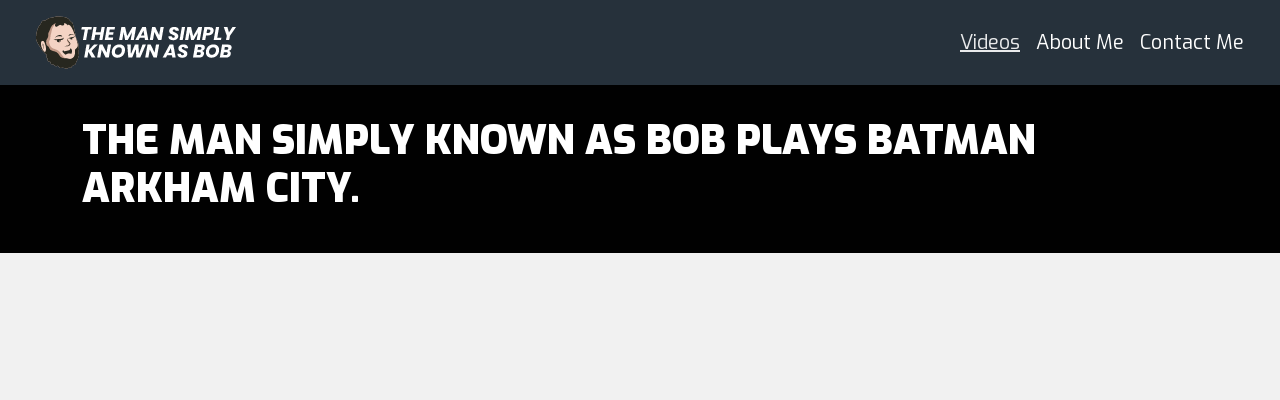

--- FILE ---
content_type: text/html
request_url: https://www.themansimplyknownasbob.com/videos/MXSOG5eqrOo/
body_size: 7739
content:
<!DOCTYPE html>
<html data-html-server-rendered="true" lang="en" data-vue-tag="%7B%22lang%22:%7B%22ssr%22:%22en%22%7D%7D">
  <head>
    <title>The Man Simply Known as Bob plays Batman Arkham City. - The Man Simply Known as Bob</title><meta name="gridsome:hash" content="3594b4b10cb00317c51a2984fbdba4457d1a12d2"><meta data-vue-tag="ssr" charset="utf-8"><meta data-vue-tag="ssr" name="generator" content="Gridsome v0.7.23"><meta data-vue-tag="ssr" data-key="viewport" name="viewport" content="width=device-width, initial-scale=1, viewport-fit=cover"><meta data-vue-tag="ssr" data-key="format-detection" name="format-detection" content="telephone=no"><meta data-vue-tag="ssr" data-key="description" name="description" content="The Man Simply Known as Bob plays Batman Arkham City. Can Bob take down Hugo Strange and stop Arkham City from falling ."><meta data-vue-tag="ssr" data-key="og:url" property="og:url" content="https://www.themansimplyknownasbob.com/video/MXSOG5eqrOo"><meta data-vue-tag="ssr" data-key="og:title" property="og:title" content="The Man Simply Known as Bob plays Batman Arkham City."><meta data-vue-tag="ssr" data-key="og:type" property="og:type" content="website"><meta data-vue-tag="ssr" data-key="og:description" property="og:description" content="The Man Simply Known as Bob plays Batman Arkham City. Can Bob take down Hugo Strange and stop Arkham City from falling ."><meta data-vue-tag="ssr" data-key="og:image" property="og:image" content="https://i.ytimg.com/vi/MXSOG5eqrOo/hqdefault.jpg"><meta data-vue-tag="ssr" data-key="og:image:width" property="og:image:width" content="1280"><meta data-vue-tag="ssr" data-key="og:image:height" property="og:image:height" content="720"><meta data-vue-tag="ssr" data-key="twitter:description" name="twitter:description" content="https://i.ytimg.com/vi/MXSOG5eqrOo/hqdefault.jpg"><meta data-vue-tag="ssr" data-key="twitter:card" name="twitter:card" content="summary_large_image"><meta data-vue-tag="ssr" data-key="twitter:image" property="twitter:image" content="https://i.ytimg.com/vi/MXSOG5eqrOo/hqdefault.jpg"><meta data-vue-tag="ssr" data-key="twitter:title" property="twitter:title" content="The Man Simply Known as Bob plays Batman Arkham City."><link data-vue-tag="ssr" rel="icon" href="data:,"><link data-vue-tag="ssr" rel="icon" type="image/png" sizes="16x16" href="/assets/static/favicon.ce0531f.9b45d7c99ad1a41098493ac7389b8482.png"><link data-vue-tag="ssr" rel="icon" type="image/png" sizes="32x32" href="/assets/static/favicon.ac8d93a.9b45d7c99ad1a41098493ac7389b8482.png"><link data-vue-tag="ssr" rel="icon" type="image/png" sizes="96x96" href="/assets/static/favicon.b9532cc.9b45d7c99ad1a41098493ac7389b8482.png"><link data-vue-tag="ssr" rel="apple-touch-icon" type="image/png" sizes="76x76" href="/assets/static/favicon.f22e9f3.9b45d7c99ad1a41098493ac7389b8482.png"><link data-vue-tag="ssr" rel="apple-touch-icon" type="image/png" sizes="152x152" href="/assets/static/favicon.62d22cb.9b45d7c99ad1a41098493ac7389b8482.png"><link data-vue-tag="ssr" rel="apple-touch-icon" type="image/png" sizes="120x120" href="/assets/static/favicon.1539b60.9b45d7c99ad1a41098493ac7389b8482.png"><link data-vue-tag="ssr" rel="apple-touch-icon" type="image/png" sizes="167x167" href="/assets/static/favicon.dc0cdc5.9b45d7c99ad1a41098493ac7389b8482.png"><link data-vue-tag="ssr" rel="apple-touch-icon" type="image/png" sizes="180x180" href="/assets/static/favicon.7b22250.9b45d7c99ad1a41098493ac7389b8482.png"><link data-vue-tag="ssr" rel="canonical" content="https://www.themansimplyknownasbob.com/video/MXSOG5eqrOo"><link rel="preload" href="/assets/css/9.styles.8881b596.css" as="style"><link rel="preload" href="/assets/js/app.7a88731d.js" as="script"><link rel="preload" href="/assets/js/page--src--templates--video-vue.7aa3da6d.js" as="script"><link rel="prefetch" href="/assets/js/page--node-modules--gridsome--app--pages--404-vue.a353dd88.js"><link rel="prefetch" href="/assets/js/page--src--pages--about-me-vue.577a1d2f.js"><link rel="prefetch" href="/assets/js/page--src--pages--contact-me-vue.75da78a8.js"><link rel="prefetch" href="/assets/js/page--src--pages--index-vue.90bdfd1e.js"><link rel="prefetch" href="/assets/js/page--src--pages--videos-vue.2dc20052.js"><link rel="prefetch" href="/assets/js/vendors~page--src--pages--contact-me-vue~page--src--pages--index-vue.26326031.js"><link rel="prefetch" href="/assets/js/vendors~page--src--pages--videos-vue~page--src--templates--video-vue.1f827d25.js"><link rel="stylesheet" href="/assets/css/9.styles.8881b596.css"><noscript data-vue-tag="ssr"><style>.g-image--loading{display:none;}</style></noscript>
  </head>
  <body >
    <div data-server-rendered="true" id="app" class="layout"><header id="header" class="header"><a href="/" class="header__logo active"><svg xmlns="http://www.w3.org/2000/svg" preserveAspectRatio="xMidYMid" version="1.0" viewBox="0 0 478.35 125.93" width="200" height="53"><defs><clipPath id="a"><path d="M0 11.934h103.035v125.933H0Zm0 0"></path></clipPath><clipPath id="b"><path d="M0 11.934h103.035v125.933H0Zm0 0"></path></clipPath></defs><g clip-path="url(#a)" transform="translate(-.025 -11.935)"><path fill="#f4d3c4" d="M102.691 103.86c-1.273-3.743 0-9.36 0-13.626 0-4.265-1.199-8.16-1.273-11.68-.074-3.519-1.797-5.242-3.445-9.804-1.5-4.152-3.98-9.578-4.41-10.484.14-.055 1.632-.782-.012-6.29-1.723-5.761-2.621-12.5-4.196-16.617-1.574-4.117-.675-7.191-3.445-8.609-2.773-1.422-5.62-5.469-7.719-7.863-2.093-2.399-7.488-4.418-11.683-5.09-4.195-.672-9.063-.899-12.211-1.645-3.145-.75-5.617.52-12.957 2.547-7.344 2.02-10.04.746-14.309 4.488-4.27 3.743-7.191 3.446-10.414 3.668-3.222.223-3.82 7.04-8.984 12.504C2.46 40.824-.613 59.84.137 66.43c.75 6.587 12.66 24.852 16.93 30.02 4.273 5.164 8.163 7.34 8.163 7.34s.977 3.668-.07 5.09c-1.05 1.422 2.77 2.918 2.695 6.066-.074 3.14 0 5.09 3.145 5.614 3.145.523 3.895.296 4.27 4.043.375 3.742 3.52.972 6.293 2.992 2.769 2.02 3 2.472 5.32 3.969 2.32 1.496 4.644-2.47 6.742 0 2.098 2.472 5.016 5.015 6.516 4.265 1.496-.75 4.945-1.125 7.863.524 2.922 1.648 6.445 1.87 6.89 1.046.45-.82 3.75-2.765 5.844-2.093 2.098.672 3.895-.524 4.348-2.246.445-1.72 5.918-4.493 7.488-4.868 1.574-.37 3.149-3.964 3.227-5.39.07-1.418 2.547-5.09 3.969-8.16 1.421-3.067.972-3.97 1.12-5.91.153-1.95 3.07-1.126 1.797-4.868zm0 0"></path></g><path fill="#c19886" d="M47.604 16.612s-8.808 9.633-9.785 16.895c-.973 7.262-3.742 12.2-3.594 18.566.149 6.364-4.941 5.84-2.097 13.852 2.847 8.008 4.797 9.234 8.691 11.168 3.895 1.933 12.484 3.508 15.906 8.41 3.422 4.902 10.461 14.86 14.508 15.531 4.043.676-1.723 5.168-1.723 5.168s-8.078 3.668-19.507-6.437c-11.43-10.106-9.41-6.29-15.7-13.625-6.293-7.34-11.238-17.895-11.238-17.895l-2.922-14.68 5.094-30.015 2.547-2.024 8.613-6.66 10.008-2.996zm0 0"></path><g clip-path="url(#b)" transform="translate(-.025 -11.935)"><path fill="#27271f" d="M102.691 103.86c-1.273-3.743 0-9.36 0-13.626 0-4.265-1.199-8.16-1.273-11.68-.074-3.519-1.797-5.242-3.445-9.804-1.5-4.152-3.98-9.578-4.41-10.484.14-.055 1.632-.782-.012-6.29-1.723-5.761-2.621-12.5-4.196-16.617-1.574-4.117-.675-7.191-3.445-8.609-2.773-1.422-5.62-5.469-7.719-7.863-2.093-2.399-7.488-4.418-11.683-5.09-4.195-.672-9.063-.899-12.211-1.645-3.145-.75-5.617.52-12.957 2.547-7.344 2.02-10.04.746-14.309 4.488-4.27 3.743-7.191 3.446-10.414 3.668-3.222.223-3.82 7.04-8.984 12.504C2.46 40.824-.613 59.84.137 66.43c.75 6.587 12.66 24.852 16.93 30.02 4.273 5.164 8.163 7.34 8.163 7.34s.977 3.668-.07 5.09c-1.05 1.422 2.77 2.918 2.695 6.066-.074 3.14 0 5.09 3.145 5.614 3.145.523 3.895.296 4.27 4.043.375 3.742 3.52.972 6.293 2.992 2.769 2.02 3 2.472 5.32 3.969 2.32 1.496 4.644-2.47 6.742 0 2.098 2.472 5.016 5.015 6.516 4.265 1.496-.75 4.945-1.125 7.863.524 2.922 1.648 6.445 1.87 6.89 1.046.45-.82 3.75-2.765 5.844-2.093 2.098.672 3.895-.524 4.348-2.246.445-1.72 5.918-4.493 7.488-4.868 1.574-.37 3.149-3.964 3.227-5.39.07-1.418 2.547-5.09 3.969-8.16 1.421-3.067.972-3.97 1.12-5.91.153-1.95 3.07-1.126 1.797-4.868zm-81.953-6.551c-2.32-1.047-6.402-7.262-7.828-12.989-1.422-5.726-1.984-12.879 2.922-13.363 4.906-.488 7.453 13.363 7.453 13.363 1.723 8.461-.222 14.04-2.547 12.989zm74.387-7.375c-2.922 2.32-1.422 5.312-1.797 9.957-.375 4.64-1.496 9.507-6.441 12.504-4.946 2.996-7.793 1.722-11.313.601-3.523-1.125-8.844.672-14.386-2.324-5.543-2.996-3.97-4.567-8.614-9.73-4.644-5.169-9.363-4.57-14.308-6.512-4.942-1.95-4.793-3.297-7.266-7.942-2.473-4.64-3.82-1.722-5.84-6.586-2.023-4.867-.379-10.93.52-12.355.902-1.418 2.023-2.695 3.144-6.059 1.125-3.37-.445-7.039 1.274-10.258 1.726-3.222 2.699-5.914 5.468-12.503 2.774-6.586 12.063-10.18 12.063-10.18s-4.344 5.242-.899 7.86c3.446 2.62 2.696.374 7.641-2.098 4.941-2.47 3.445-1.57 6.965-.45 3.523 1.125 4.117.301 5.77-1.492 1.648-1.797-2.098-6.293 4.265-2.547 6.371 3.742 2.625 4.567 3.145 4.64.527.075 2.55-2.32 3.972-2.019 1.426.297 5.696 3.29 9.067 11.004A309.05 309.05 0 0 1 93.5 58.152c.223.61 6.266 17.285 6.488 22.125.223 4.942-1.945 7.34-4.87 9.664zm0 0"></path></g><path fill="#27271f" d="M14.307 64.339c.828 1.148 1.473 2.41 2.035 3.703a29.444 29.444 0 0 1 1.403 3.988c.37 1.364.656 2.746.828 4.149.187 1.398.242 2.812.172 4.218-.34-1.37-.606-2.734-.934-4.082-.304-1.351-.664-2.691-1.023-4.023l-.27-1c-.097-.332-.203-.664-.293-.996-.191-.664-.402-1.32-.605-1.984-.418-1.325-.852-2.641-1.313-3.973zm0 0"></path><path fill="#27271f" d="M16.944 71.026c-.207-.37-.266-.785-.246-1.195.023-.406.133-.812.332-1.184.191-.375.492-.699.844-.93a1.93 1.93 0 0 1 1.191-.327c-.246.355-.476.605-.656.898a7.995 7.995 0 0 0-.504.832c-.152.281-.3.578-.453.895-.149.312-.305.64-.508 1.011zM65.573 49.999s.352 3.7-4.617 4.152c-4.965.453-19.274 1.575-19.274 1.575s4.008 2.222 11.453 2.086c7.446-.137 14.809-.743 12.438-7.813zm0 0"></path><path fill="#27271f" d="M56.725 58.812c0 .445-.086.87-.258 1.285a3.352 3.352 0 0 1-4.39 1.816 3.363 3.363 0 0 1-1.82-1.816 3.38 3.38 0 0 1 0-2.57c.171-.415.414-.778.73-1.09a3.322 3.322 0 0 1 2.375-.985 3.4 3.4 0 0 1 1.29.254 3.363 3.363 0 0 1 1.815 1.82c.172.41.258.84.258 1.286zm0 0"></path><path fill="#27271f" d="M58.96 55.858c.636 1.852.308 3.926-.77 5.407-.535.738-1.226 1.355-2.015 1.754a5.648 5.648 0 0 1-2.504.62 5.382 5.382 0 0 0 2.293-.96 5.017 5.017 0 0 0 1.539-1.828c.718-1.407.66-3.098-.024-4.375l1.477-.618zM91.643 46.554s.563 2.457-2.742 3.203c-3.3.746-12.832 2.773-12.832 2.773s2.895 1.137 7.895.383c5-.75 9.902-1.809 7.675-6.36zm0 0"></path><path fill="#27271f" d="M86.487 53.565a2.24 2.24 0 0 1-.668 1.614 2.255 2.255 0 0 1-1.613.668 2.272 2.272 0 0 1-1.613-.668 2.297 2.297 0 0 1-.497-.739 2.313 2.313 0 0 1 0-1.746 2.272 2.272 0 0 1 1.239-1.234 2.244 2.244 0 0 1 1.746 0 2.272 2.272 0 0 1 1.406 2.105zm0 0"></path><path fill="#27271f" d="M87.714 51.085c.59 1.191.554 2.617-.04 3.707a3.777 3.777 0 0 1-2.828 1.996 3.66 3.66 0 0 0 1.457-.848c.407-.378.7-.859.875-1.367a3.248 3.248 0 0 0-.406-2.941zM45.487 51.183c1.082-1.235 2.332-2.297 3.688-3.258a21.438 21.438 0 0 1 2.144-1.301 16.098 16.098 0 0 1 2.371-.984c.824-.262 1.68-.516 2.582-.653a6.507 6.507 0 0 1 2.738.196c1.786.543 3.348 1.773 4.047 3.437l-.191.215c-.879-.188-1.613-.422-2.348-.55-.73-.138-1.406-.25-2.086-.298-.68-.047-1.34-.101-2.039-.168a8.573 8.573 0 0 0-2.164.047c-.73.11-1.465.285-2.187.516-.73.219-1.461.484-2.176.793a27.078 27.078 0 0 0-4.188 2.219zM91.397 45.382c-1.047-.692-2.183-1.219-3.379-1.649a16.922 16.922 0 0 0-1.843-.523 11.822 11.822 0 0 0-1.946-.238c-.664-.028-1.344-.043-2.035.043a4.987 4.987 0 0 0-1.977.703c-1.207.761-2.101 1.988-2.277 3.351l.18.121c.61-.316 1.101-.636 1.617-.882.508-.246.984-.47 1.477-.641.488-.172.964-.352 1.464-.543a6.769 6.769 0 0 1 1.606-.406 10.862 10.862 0 0 1 1.715-.063c.586.012 1.176.059 1.765.137a20.91 20.91 0 0 1 3.536.781l.097-.195zm0 0"></path><path fill="#c19886" d="M81.983 66.839c-.05.262-.121.508-.207.746-.973 1.254-1.855 2.39-1.879 2.43-.058.082-4.832 1.57-4.832 1.57l-3.265-.602c5.64-.683 7.14-2.964 7-4.48-.137-1.516-3.004-3.649-4.266-6.961-1.266-3.313.793-6.469.793-6.469.137 2.578 1.039 5.012 2.625 6.832.805.926 1.754 1.762 2.644 2.801.442.512.864 1.106 1.157 1.816.293.711.394 1.555.234 2.325zm0 0"></path><path fill="#27271f" d="M81.428 77.093c.446 3.96-1.867 4.46-3.93 4.804-2.25.372-8.503 2.247-10.003 2.133-1.04-.078-1.715-1.785-2.035-2.832-1.868.797-2.508 3.156-1.254 4.813 2.558 3.386 5.14 5.453 7.586 6.574.246-1.023 1.004-2.129 3.023-2.566 3.637-.793 7.578-2.016 9.043.543.703-.758 1.203-1.579 1.469-2.36 1.629-4.828.683-10.867-3.895-11.11zM81.983 66.839c-.05.262-.121.508-.207.746a6.596 6.596 0 0 1-.66 1.293 9.313 9.313 0 0 1-.633.844c-.238.277-.5.543-.789.773-.57.461-1.23.809-1.91 1.027a8.062 8.062 0 0 1-2.047.364c-1.352.09-2.648-.078-3.902-.121-.621-.024-1.246-.02-1.817.148-.285.09-.554.219-.781.422-.23.203-.398.473-.543.766.055-.32.168-.637.36-.922.203-.282.484-.504.788-.668.622-.332 1.301-.434 1.958-.528 1.312-.136 2.593-.148 3.8-.332 1.203-.191 2.309-.578 3.121-1.312a5.16 5.16 0 0 0 .567-.602c.176-.21.355-.468.5-.71.312-.485.543-.993.633-1.485.105-.492.05-.973-.13-1.453-.183-.488-.5-.969-.866-1.442-.739-.957-1.676-1.882-2.45-2.984-1.605-2.215-2.183-5.066-1.652-7.598.137 2.579 1.039 5.012 2.625 6.836.805.926 1.758 1.762 2.648 2.797.438.516.86 1.106 1.157 1.817.289.71.39 1.554.23 2.324zm0 0"></path><path fill="#fff" d="m133.618 26.041-1.016 6h-8.312l-4.438 25.172h-7.594l4.438-25.172h-8.266l1.078-6zM164.433 26.041l-5.515 31.172h-7.594l2.266-12.922h-11.813l-2.266 12.922h-7.593l5.515-31.172h7.594l-2.187 12.25h11.812l2.188-12.25zM176.402 32.041l-1.11 6.485h10.172l-1.016 5.718h-10.171l-1.25 6.969h11.515l-1.078 6H164.37l5.516-31.172h19.094l-1.063 6zM239.456 26.041l-5.5 31.172h-7.594l3.328-18.687-10.312 18.687h-6.125l-3.72-18.781-3.296 18.781h-7.594l5.516-31.172h8.969l4.968 21.578 12.438-21.578ZM259.788 51.713h-11.64l-2.844 5.5h-7.938l16.782-31.172h8.797l5.765 31.172h-8.031zm-.89-5.781-1.828-11.547-5.938 11.547zM300.007 57.213h-7.593l-9.282-19.234-3.422 19.234h-7.593l5.515-31.172h7.594l9.281 19.313 3.407-19.313h7.593ZM328.148 57.526c-3.375 0-6.122-.727-8.235-2.188-2.117-1.469-3.172-3.55-3.172-6.25 0-.27.024-.672.078-1.203h7.907c-.086 1.125.18 2.016.797 2.672.625.648 1.57.969 2.843.969 1.157 0 2.067-.25 2.735-.75.664-.5 1-1.211 1-2.141 0-.938-.422-1.703-1.266-2.297-.844-.594-2.152-1.258-3.922-2-1.719-.707-3.12-1.379-4.203-2.016-1.086-.644-2.027-1.515-2.828-2.609-.793-1.094-1.188-2.469-1.188-4.125-.03-2.039.47-3.816 1.5-5.328 1.04-1.508 2.477-2.664 4.313-3.469 1.832-.8 3.937-1.203 6.312-1.203 2.125 0 4.016.336 5.672 1 1.664.668 2.957 1.633 3.875 2.89.914 1.262 1.375 2.75 1.375 4.47 0 .437-.015.761-.047.968h-8.078c.032-.113.047-.289.047-.531 0-.82-.293-1.492-.875-2.016-.574-.52-1.367-.781-2.375-.781-1.062 0-1.93.262-2.594.781-.668.524-1 1.227-1 2.11 0 .886.41 1.636 1.235 2.25.832.605 2.125 1.304 3.875 2.093 1.738.805 3.164 1.547 4.281 2.235 1.113.68 2.066 1.59 2.86 2.734.8 1.137 1.203 2.531 1.203 4.188 0 1.836-.493 3.48-1.47 4.937-.98 1.45-2.386 2.578-4.218 3.39-1.836.813-3.98 1.22-6.437 1.22zM356.48 26.041l-5.516 31.172h-7.593l5.515-31.172ZM397.28 26.041l-5.5 31.172h-7.594l3.328-18.687L377.2 57.213h-6.125l-3.718-18.781-3.297 18.781h-7.594l5.516-31.172h8.968l4.97 21.578 12.437-21.578ZM424.706 36.072a11.413 11.413 0 0 1-2.078 4.97c-1.094 1.491-2.586 2.694-4.469 3.609-1.875.917-4.09 1.375-6.64 1.375h-4.704l-2 11.187h-7.593l5.515-31.172h12.297c3.258 0 5.719.719 7.375 2.156 1.656 1.438 2.484 3.383 2.484 5.829 0 .75-.062 1.433-.187 2.046zm-12.734 4c2.843 0 4.515-1.332 5.015-4a8.67 8.67 0 0 0 .094-1.015c0-.946-.309-1.68-.922-2.203-.605-.52-1.527-.782-2.766-.782h-4.14l-1.375 8zM433.549 51.447h9.937l-1.015 5.766h-17.547l5.516-31.172h7.593zM478.35 26.041l-14.437 20.875-1.86 10.297h-7.593l1.86-10.297-7.157-20.875h8.625l3.719 13.016 8.312-13.016zM132.904 83.21l9.719 15.89h-9.281l-8.032-13.766-2.453 13.766h-7.594l5.516-31.172h7.594L125.967 81.6l12.843-13.672h8.875zM174.097 99.1h-7.593l-9.282-19.234L153.8 99.1h-7.593l5.515-31.172h7.594l9.281 19.313 3.407-19.313h7.593ZM194.42 99.412c-2.625 0-4.938-.546-6.938-1.64-2-1.094-3.547-2.63-4.64-4.61-1.094-1.988-1.641-4.27-1.641-6.843 0-3.645.781-6.895 2.344-9.75 1.57-2.864 3.754-5.094 6.547-6.688 2.8-1.601 5.976-2.406 9.53-2.406 2.665 0 5.005.543 7.017 1.625 2.007 1.086 3.562 2.61 4.656 4.578 1.101 1.969 1.656 4.227 1.656 6.766 0 3.648-.789 6.914-2.36 9.797-1.574 2.886-3.765 5.136-6.577 6.75-2.813 1.617-6.012 2.421-9.594 2.421Zm1.156-7.015c1.957 0 3.676-.5 5.156-1.5 1.477-1.008 2.625-2.364 3.438-4.063.812-1.707 1.219-3.554 1.219-5.547 0-2.125-.594-3.789-1.782-5-1.18-1.218-2.836-1.828-4.968-1.828-1.95 0-3.672.508-5.172 1.516-1.493 1-2.641 2.34-3.453 4.016-.813 1.667-1.22 3.507-1.22 5.515 0 2.137.587 3.82 1.766 5.047 1.188 1.23 2.86 1.844 5.016 1.844zM262.892 67.928 249.267 99.1h-9.203L238.69 78.63 229.94 99.1h-9.187l-2.391-31.172h8.125l.484 22.688 9.547-22.688h8.39l1.329 22.563 8.484-22.563zM289.08 99.1h-7.594l-9.281-19.234-3.422 19.234h-7.594l5.516-31.172h7.594l9.281 19.313 3.406-19.313h7.594ZM325.22 93.6h-11.64l-2.844 5.5h-7.938l16.782-31.172h8.796l5.766 31.172h-8.031zm-.89-5.781L322.5 76.272l-5.937 11.547zM349.94 99.412c-3.376 0-6.122-.726-8.235-2.187-2.117-1.469-3.172-3.55-3.172-6.25 0-.27.023-.672.078-1.203h7.906c-.086 1.125.18 2.015.797 2.672.625.648 1.57.968 2.844.968 1.156 0 2.066-.25 2.734-.75.664-.5 1-1.21 1-2.14 0-.938-.422-1.703-1.265-2.297-.844-.594-2.153-1.258-3.922-2-1.719-.707-3.121-1.379-4.203-2.016-1.086-.644-2.028-1.515-2.828-2.61-.793-1.093-1.188-2.468-1.188-4.124-.031-2.04.469-3.817 1.5-5.328 1.04-1.508 2.477-2.664 4.313-3.469 1.832-.8 3.937-1.203 6.312-1.203 2.125 0 4.016.336 5.672 1 1.664.668 2.957 1.633 3.875 2.89.914 1.262 1.375 2.75 1.375 4.47 0 .437-.016.761-.047.968h-8.078c.031-.113.047-.289.047-.531 0-.82-.293-1.492-.875-2.016-.574-.52-1.367-.781-2.375-.781-1.063 0-1.93.262-2.594.781-.668.524-1 1.227-1 2.11 0 .886.41 1.636 1.234 2.25.833.605 2.125 1.304 3.875 2.093 1.739.805 3.165 1.547 4.282 2.235 1.113.68 2.066 1.59 2.86 2.734.8 1.137 1.202 2.531 1.202 4.188 0 1.835-.492 3.48-1.469 4.937-.98 1.45-2.386 2.578-4.218 3.39-1.836.813-3.98 1.22-6.438 1.22zM403.667 76.006c-.324 1.836-1.078 3.36-2.265 4.578a9.581 9.581 0 0 1-4.266 2.532c1.477.324 2.645 1.046 3.5 2.171.863 1.125 1.297 2.446 1.297 3.954 0 .48-.047.937-.14 1.375-.438 2.605-1.711 4.671-3.813 6.203-2.106 1.523-4.781 2.28-8.031 2.28h-14.532l5.516-31.171h14.031c2.813 0 4.985.578 6.516 1.734 1.539 1.157 2.312 2.758 2.312 4.797 0 .5-.043 1.016-.125 1.547zm-12.437 4.578c1.27 0 2.289-.281 3.062-.843.77-.563 1.243-1.375 1.422-2.438.032-.176.047-.414.047-.719 0-.851-.281-1.508-.844-1.968-.562-.458-1.39-.688-2.484-.688h-4.984l-1.14 6.656Zm3.016 9.016c.062-.352.093-.617.093-.797 0-.863-.312-1.539-.937-2.031-.617-.489-1.477-.735-2.578-.735h-5.5l-1.25 7.016h5.61c1.3 0 2.331-.289 3.093-.875.77-.594 1.258-1.453 1.469-2.578ZM419.502 99.412c-2.625 0-4.938-.546-6.938-1.64-2-1.094-3.547-2.63-4.64-4.61-1.094-1.988-1.64-4.27-1.64-6.843 0-3.645.78-6.895 2.343-9.75 1.57-2.864 3.754-5.094 6.547-6.688 2.8-1.601 5.976-2.406 9.53-2.406 2.665 0 5.005.543 7.017 1.625 2.007 1.086 3.562 2.61 4.656 4.578 1.101 1.969 1.656 4.227 1.656 6.766 0 3.648-.789 6.914-2.36 9.797-1.574 2.886-3.765 5.136-6.577 6.75-2.813 1.617-6.012 2.421-9.594 2.421Zm1.156-7.015c1.957 0 3.676-.5 5.156-1.5 1.477-1.008 2.625-2.364 3.438-4.063.812-1.707 1.219-3.554 1.219-5.547 0-2.125-.594-3.789-1.782-5-1.18-1.218-2.836-1.828-4.968-1.828-1.95 0-3.672.508-5.172 1.516-1.492 1-2.64 2.34-3.453 4.016-.813 1.667-1.22 3.507-1.22 5.515 0 2.137.587 3.82 1.766 5.047 1.188 1.23 2.86 1.844 5.016 1.844zM467.818 76.006c-.324 1.836-1.078 3.36-2.266 4.578a9.581 9.581 0 0 1-4.265 2.532c1.476.324 2.644 1.046 3.5 2.171.863 1.125 1.297 2.446 1.297 3.954 0 .48-.047.937-.141 1.375-.437 2.605-1.71 4.671-3.812 6.203-2.106 1.523-4.782 2.28-8.032 2.28h-14.531l5.516-31.171h14.03c2.813 0 4.985.578 6.517 1.734 1.539 1.157 2.312 2.758 2.312 4.797 0 .5-.043 1.016-.125 1.547zm-12.437 4.578c1.27 0 2.289-.281 3.062-.843.77-.563 1.242-1.375 1.422-2.438.031-.176.047-.414.047-.719 0-.851-.281-1.508-.844-1.968-.562-.458-1.39-.688-2.484-.688h-4.985l-1.14 6.656Zm3.015 9.016c.063-.352.094-.617.094-.797 0-.863-.313-1.539-.938-2.031-.617-.489-1.476-.735-2.578-.735h-5.5l-1.25 7.016h5.61c1.3 0 2.332-.289 3.093-.875.77-.594 1.258-1.453 1.47-2.578Zm0 0"></path></svg><span class="visually-hidden">The Man Simply Know as Bob</span></a><button type="button" id="menuToggle" class="header__toggle"><svg xmlns="http://www.w3.org/2000/svg" viewBox="0 0 448 512"><path d="M0 96C0 78.3 14.3 64 32 64H416c17.7 0 32 14.3 32 32s-14.3 32-32 32H32C14.3 128 0 113.7 0 96zM0 256c0-17.7 14.3-32 32-32H416c17.7 0 32 14.3 32 32s-14.3 32-32 32H32c-17.7 0-32-14.3-32-32zM448 416c0 17.7-14.3 32-32 32H32c-17.7 0-32-14.3-32-32s14.3-32 32-32H416c17.7 0 32 14.3 32 32z"></path></svg><span class="visually-hidden">Open menu</span></button><nav id="main-navigation" aria-controlled-by="menuToggle" aria-hidden="true" class="header__nav"><a href="/videos/" class="header__nav-link active">Videos</a><a href="/about-me/" class="header__nav-link">About Me</a><a href="/contact-me/" class="header__nav-link">Contact Me</a></nav></header><main id="main-content" class="main"><div class="page__header"><div class="container"><div class="row"><div class="col-12"><h1 class="page__header-title">The Man Simply Known as Bob plays Batman Arkham City.</h1></div></div></div></div><div class="container"><div class="row py-5"><div class="col-12"><div class="ratio ratio-16x9"><iframe src="https://www.youtube.com/embed/MXSOG5eqrOo?rel=0" title="The Man Simply Known as Bob plays Batman Arkham City." allowfullscreen="allowfullscreen"></iframe></div></div></div><div class="row"><div class="col-12"><h2>Related Videos</h2></div></div><div class="row"><div class="col-12 col-md-6 col-lg-4 pb-5"><div class="card mb-3"><img src="https://i.ytimg.com/vi/ZRmu-TsV9rY/hqdefault.jpg" alt="Thumbnail for: The Man Simply Known as Bob plays Batman Arkham City." class="card-img-top"><div class="card-body"><h2 class="card-title">The Man Simply Known as Bob plays Batman Arkham City.</h2><p class="card-text">The Man Simply Known as Bob plays Batman Arkham City. Can Bob take down Hugo Strange and stop Arkham City from falling ...</p><a href="/videos/ZRmu-TsV9rY" class="card-link">
              Watch now
            </a><a href="https://www.youtube.com/watch?v=ZRmu-TsV9rY" target="_blank" title="Watch The Man Simply Known as Bob plays Batman Arkham City. on youtube" class="card-link">
              Watch on Youtube
            </a></div></div></div><div class="col-12 col-md-6 col-lg-4 pb-5"><div class="card mb-3"><img src="https://i.ytimg.com/vi/DpYJmMDAxmI/hqdefault.jpg" alt="Thumbnail for: The Man Simply Known as Bob plays Batman Arkham City." class="card-img-top"><div class="card-body"><h2 class="card-title">The Man Simply Known as Bob plays Batman Arkham City.</h2><p class="card-text">The Man Simply Known as Bob plays Batman Arkham City. Can Bob take down Hugo Strange and stop Arkham City from falling ...</p><a href="/videos/DpYJmMDAxmI" class="card-link">
              Watch now
            </a><a href="https://www.youtube.com/watch?v=DpYJmMDAxmI" target="_blank" title="Watch The Man Simply Known as Bob plays Batman Arkham City. on youtube" class="card-link">
              Watch on Youtube
            </a></div></div></div><!----></div></div></main><footer id="footer" class="footer"><div class="footer__copyright"><p>Copyright © 2026 The Man Simply Known as Bob, All Rights Reserved.</p></div></footer></div>
    <script src="/assets/js/app.7a88731d.js" defer></script><script src="/assets/js/page--src--templates--video-vue.7aa3da6d.js" defer></script>
  </body>
</html>


--- FILE ---
content_type: application/javascript
request_url: https://www.themansimplyknownasbob.com/assets/js/page--src--templates--video-vue.7aa3da6d.js
body_size: 1418
content:
(window.webpackJsonp=window.webpackJsonp||[]).push([[8],{"t+bj":function(t,e,i){"use strict";i.r(e);i("FNk8");var s=i("qPyV"),o=i.n(s),a=i("k8Y/"),n=i.n(a),r={metaInfo(){return{title:this.$context.title,link:[{rel:"canonical",content:"https://www.themansimplyknownasbob.com/video/"+this.$context.videoId}],meta:[{key:"description",name:"description",content:this.$context.description.substring(0,120)},{key:"og:url",property:"og:url",content:"https://www.themansimplyknownasbob.com/video/"+this.$context.videoId},{key:"og:title",property:"og:title",content:this.$context.title},{key:"og:type",property:"og:type",content:"website"},{key:"og:description",property:"og:description",content:this.$context.description.substring(0,120)},{key:"og:image",property:"og:image",content:this.$context.thumbnails.high.url},{key:"og:image:width",property:"og:image:width",content:1280},{key:"og:image:height",property:"og:image:height",content:720},{key:"twitter:description",name:"twitter:description",content:this.$context.thumbnails.high.url},{key:"twitter:card",name:"twitter:card",content:"summary_large_image"},{key:"twitter:image",property:"twitter:image",content:this.$context.thumbnails.high.url},{key:"twitter:title",property:"twitter:title",content:this.$context.title}]}},data:()=>({page:1,perPage:3}),computed:{playlists(){return this.$page.allPlaylists.edges.filter(t=>{const e=t.node;return e.videoIds.includes(this.$context.videoId)&&"Live Streams"!==e.title}).map(t=>t.node)},relatedVideos(){const t=[];this.playlists.forEach(e=>{e.videoIds.forEach(e=>{if(!t.find(t=>t.videoId===e)){const i=this.$page.allVideos.edges.find(t=>t.node.videoId===e);i&&t.push(i.node)}})});const e=n()(o()(t.filter(t=>t.videoId!==this.$context.videoId),"videoId"),["publishedAt"],["desc"]),i=t.length,s=Math.ceil(e.length/this.perPage),a=e.slice(0,this.perPage*this.page);return{nextPage:s>this.page?this.page+1:null,total:i,items:a}}}},c=i("KHd+"),l=null,d=Object(c.a)(r,(function(){var t=this,e=t._self._c;return e("Layout",[e("div",{staticClass:"page__header"},[e("div",{staticClass:"container"},[e("div",{staticClass:"row"},[e("div",{staticClass:"col-12"},[e("h1",{directives:[{name:"g-image",rawName:"v-g-image"}],staticClass:"page__header-title",domProps:{innerHTML:t._s(t.$context.title)}})])])])]),e("div",{staticClass:"container"},[e("div",{staticClass:"row py-5"},[e("div",{staticClass:"col-12"},[e("div",{staticClass:"ratio ratio-16x9"},[e("iframe",{attrs:{src:`https://www.youtube.com/embed/${t.$context.videoId}?rel=0`,title:t.$context.title,allowfullscreen:""}})])])]),e("div",{staticClass:"row"},[e("div",{staticClass:"col-12"},[e("h2",[t._v("Related Videos")])])]),e("div",{staticClass:"row"},[t._l(t.relatedVideos.items,(function(i){return e("div",{key:"related-"+i.videoId,staticClass:"col-12 col-md-6 col-lg-4 pb-5"},[e("div",{staticClass:"card mb-3"},[e("img",{staticClass:"card-img-top",attrs:{src:i.thumbnails.high.url,alt:"Thumbnail for: "+i.title}}),e("div",{staticClass:"card-body"},[e("h2",{directives:[{name:"g-image",rawName:"v-g-image"}],staticClass:"card-title",domProps:{innerHTML:t._s(i.title)}}),e("p",{staticClass:"card-text"},[t._v(t._s(i.description))]),e("g-link",{staticClass:"card-link",attrs:{to:"/videos/"+i.videoId}},[t._v("\n              Watch now\n            ")]),e("a",{staticClass:"card-link",attrs:{href:"https://www.youtube.com/watch?v="+i.videoId,target:"_blank",title:`Watch ${i.title} on youtube`}},[t._v("\n              Watch on Youtube\n            ")])],1)])])})),t.relatedVideos.nextPage?e("div",{staticClass:"col-12 text-center pb-5"},[e("button",{staticClass:"button button--primary button--loadmore",attrs:{type:"button"},on:{click:function(e){t.page=t.relatedVideos.nextPage}}},[t._v("\n          Load more\n        ")])]):t._e()],2)])])}),[],!1,null,null,null);"function"==typeof l&&l(d);e.default=d.exports}}]);

--- FILE ---
content_type: application/javascript
request_url: https://www.themansimplyknownasbob.com/assets/js/app.7a88731d.js
body_size: 72849
content:
(window.webpackJsonp=window.webpackJsonp||[]).push([[9],[]]);!function(t){function e(e){for(var r,a,s=e[0],c=e[1],u=e[2],l=0,p=[];l<s.length;l++)a=s[l],Object.prototype.hasOwnProperty.call(o,a)&&o[a]&&p.push(o[a][0]),o[a]=0;for(r in c)Object.prototype.hasOwnProperty.call(c,r)&&(t[r]=c[r]);for(f&&f(e);p.length;)p.shift()();return i.push.apply(i,u||[]),n()}function n(){for(var t,e=0;e<i.length;e++){for(var n=i[e],r=!0,s=1;s<n.length;s++){var c=n[s];0!==o[c]&&(r=!1)}r&&(i.splice(e--,1),t=a(a.s=n[0]))}return t}var r={},o={2:0},i=[];function a(e){if(r[e])return r[e].exports;var n=r[e]={i:e,l:!1,exports:{}};return t[e].call(n.exports,n,n.exports,a),n.l=!0,n.exports}a.e=function(t){var e=[],n=o[t];if(0!==n)if(n)e.push(n[2]);else{var r=new Promise((function(e,r){n=o[t]=[e,r]}));e.push(n[2]=r);var i,s=document.createElement("script");s.charset="utf-8",s.timeout=120,a.nc&&s.setAttribute("nonce",a.nc),s.src=function(t){return a.p+"assets/js/"+({0:"vendors~page--src--pages--contact-me-vue~page--src--pages--index-vue",1:"vendors~page--src--pages--videos-vue~page--src--templates--video-vue",3:"page--node-modules--gridsome--app--pages--404-vue",4:"page--src--pages--about-me-vue",5:"page--src--pages--contact-me-vue",6:"page--src--pages--index-vue",7:"page--src--pages--videos-vue",8:"page--src--templates--video-vue"}[t]||t)+"."+{0:"26326031",1:"1f827d25",3:"a353dd88",4:"577a1d2f",5:"75da78a8",6:"90bdfd1e",7:"2dc20052",8:"7aa3da6d"}[t]+".js"}(t);var c=new Error;i=function(e){s.onerror=s.onload=null,clearTimeout(u);var n=o[t];if(0!==n){if(n){var r=e&&("load"===e.type?"missing":e.type),i=e&&e.target&&e.target.src;c.message="Loading chunk "+t+" failed.\n("+r+": "+i+")",c.name="ChunkLoadError",c.type=r,c.request=i,n[1](c)}o[t]=void 0}};var u=setTimeout((function(){i({type:"timeout",target:s})}),12e4);s.onerror=s.onload=i,document.head.appendChild(s)}return Promise.all(e)},a.m=t,a.c=r,a.d=function(t,e,n){a.o(t,e)||Object.defineProperty(t,e,{enumerable:!0,get:n})},a.r=function(t){"undefined"!=typeof Symbol&&Symbol.toStringTag&&Object.defineProperty(t,Symbol.toStringTag,{value:"Module"}),Object.defineProperty(t,"__esModule",{value:!0})},a.t=function(t,e){if(1&e&&(t=a(t)),8&e)return t;if(4&e&&"object"==typeof t&&t&&t.__esModule)return t;var n=Object.create(null);if(a.r(n),Object.defineProperty(n,"default",{enumerable:!0,value:t}),2&e&&"string"!=typeof t)for(var r in t)a.d(n,r,function(e){return t[e]}.bind(null,r));return n},a.n=function(t){var e=t&&t.__esModule?function(){return t.default}:function(){return t};return a.d(e,"a",e),e},a.o=function(t,e){return Object.prototype.hasOwnProperty.call(t,e)},a.p="/",a.oe=function(t){throw console.error(t),t};var s=window.webpackJsonp=window.webpackJsonp||[],c=s.push.bind(s);s.push=e,s=s.slice();for(var u=0;u<s.length;u++)e(s[u]);var f=c;i.push([0,9]),n()}({"+2Jc":function(t,e,n){"use strict";(function(t){n.d(e,"a",(function(){return o}));n("2eJa");const r="document"in t&&(()=>{const t=document.createElement("link");return t.relList&&t.relList.supports&&t.relList.supports("prefetch")})();function o(t){return new Promise((e,n)=>{if(r){const r=document.createElement("link"),o=()=>document.head.removeChild(r);r.onerror=t=>{o(),n(t)},r.onload=()=>{o(),e()},r.setAttribute("rel","prefetch"),r.setAttribute("href",t),document.head.appendChild(r)}else{const r=new XMLHttpRequest;r.open("GET",t,!0),r.withCredentials=!0,r.onload=()=>{200===r.status?e():n(new Error(r.statusText))},r.send(null)}})}}).call(this,n("yLpj"))},"/GqU":function(t,e,n){var r=n("RK3t"),o=n("HYAF");t.exports=function(t){return r(o(t))}},"/b8u":function(t,e,n){var r=n("BPiQ");t.exports=r&&!Symbol.sham&&"symbol"==typeof Symbol.iterator},0:function(t,e,n){t.exports=n("Nvoc")},"0BK2":function(t,e){t.exports={}},"0Dky":function(t,e){t.exports=function(t){try{return!!t()}catch(t){return!0}}},"0GbY":function(t,e,n){var r=n("2oRo"),o=n("Fib7"),i=function(t){return o(t)?t:void 0};t.exports=function(t,e){return arguments.length<2?i(r[t]):r[t]&&r[t][e]}},"0eef":function(t,e,n){"use strict";var r={}.propertyIsEnumerable,o=Object.getOwnPropertyDescriptor,i=o&&!r.call({1:2},1);e.f=i?function(t){var e=o(this,t);return!!e&&e.enumerable}:r},"0rvr":function(t,e,n){var r=n("4zBA"),o=n("glrk"),i=n("O741");t.exports=Object.setPrototypeOf||("__proto__"in{}?function(){var t,e=!1,n={};try{(t=r(Object.getOwnPropertyDescriptor(Object.prototype,"__proto__").set))(n,[]),e=n instanceof Array}catch(t){}return function(n,r){return o(n),i(r),e?t(n,r):n.__proto__=r,n}}():void 0)},"2bX/":function(t,e,n){var r=n("0GbY"),o=n("Fib7"),i=n("OpvP"),a=n("/b8u"),s=Object;t.exports=a?function(t){return"symbol"==typeof t}:function(t){var e=r("Symbol");return o(e)&&i(e.prototype,s(t))}},"2eJa":function(t,e,n){var r=n("I+eb"),o=n("2oRo"),i=n("K6Rb"),a=n("5cuX"),s=o.WebAssembly,c=7!==Error("e",{cause:7}).cause,u=function(t,e){var n={};n[t]=a(t,e,c),r({global:!0,constructor:!0,arity:1,forced:c},n)},f=function(t,e){if(s&&s[t]){var n={};n[t]=a("WebAssembly."+t,e,c),r({target:"WebAssembly",stat:!0,constructor:!0,arity:1,forced:c},n)}};u("Error",(function(t){return function(e){return i(t,this,arguments)}})),u("EvalError",(function(t){return function(e){return i(t,this,arguments)}})),u("RangeError",(function(t){return function(e){return i(t,this,arguments)}})),u("ReferenceError",(function(t){return function(e){return i(t,this,arguments)}})),u("SyntaxError",(function(t){return function(e){return i(t,this,arguments)}})),u("TypeError",(function(t){return function(e){return i(t,this,arguments)}})),u("URIError",(function(t){return function(e){return i(t,this,arguments)}})),f("CompileError",(function(t){return function(e){return i(t,this,arguments)}})),f("LinkError",(function(t){return function(e){return i(t,this,arguments)}})),f("RuntimeError",(function(t){return function(e){return i(t,this,arguments)}}))},"2oRo":function(t,e,n){(function(e){var n=function(t){return t&&t.Math==Math&&t};t.exports=n("object"==typeof globalThis&&globalThis)||n("object"==typeof window&&window)||n("object"==typeof self&&self)||n("object"==typeof e&&e)||function(){return this}()||Function("return this")()}).call(this,n("yLpj"))},"3Eq5":function(t,e,n){var r=n("We1y"),o=n("cjT7");t.exports=function(t,e){var n=t[e];return o(n)?void 0:r(n)}},"45G5":function(t,e,n){var r=n("V37c");t.exports=function(t,e){return void 0===t?arguments.length<2?"":e:r(t)}},"4zBA":function(t,e,n){var r=n("xrYK"),o=n("fX48");t.exports=function(t){if("Function"===r(t))return o(t)}},"5KoV":function(t,e,n){"use strict";n.d(e,"c",(function(){return s})),n.d(e,"b",(function(){return c})),n.d(e,"a",(function(){return u}));var r=n("Kw5r"),o=n("fVfk");const i=r.a.observable({}),a=t=>Object(o.e)(t)||"/";function s(t,e){return r.a.set(i,a(t),e)}function c(t){return i[a(t)]}function u(t,e){const n=e.matched[0],r=n?n.components.default:{};t.stringified&&r.__file&&console.error(`An error occurred while executing query for ${r.__file}\n\nError: `+t.stringified)}},"5cuX":function(t,e,n){"use strict";var r=n("0GbY"),o=n("Gi26"),i=n("kRJp"),a=n("OpvP"),s=n("0rvr"),c=n("6JNq"),u=n("rrC/"),f=n("cVYH"),l=n("45G5"),p=n("qzZ4"),d=n("DSaw"),h=n("uYBY"),v=n("g6v/"),m=n("xDBR");t.exports=function(t,e,n,y){var g=y?2:1,b=t.split("."),_=b[b.length-1],w=r.apply(null,b);if(w){var O=w.prototype;if(!m&&o(O,"cause")&&delete O.cause,!n)return w;var x=r("Error"),S=e((function(t,e){var n=l(y?e:t,void 0),r=y?new w(t):new w;return void 0!==n&&i(r,"message",n),h&&i(r,"stack",d(r.stack,2)),this&&a(O,this)&&f(r,this,S),arguments.length>g&&p(r,arguments[g]),r}));if(S.prototype=O,"Error"!==_?s?s(S,x):c(S,x,{name:!0}):v&&"stackTraceLimit"in w&&(u(S,w,"stackTraceLimit"),u(S,w,"prepareStackTrace")),c(S,w),!m)try{O.name!==_&&i(O,"name",_),O.constructor=S}catch(t){}return S}}},"6JNq":function(t,e,n){var r=n("Gi26"),o=n("Vu81"),i=n("Bs8V"),a=n("m/L8");t.exports=function(t,e,n){for(var s=o(e),c=a.f,u=i.f,f=0;f<s.length;f++){var l=s[f];r(t,l)||n&&r(n,l)||c(t,l,u(e,l))}}},"6LWA":function(t,e,n){var r=n("xrYK");t.exports=Array.isArray||function(t){return"Array"==r(t)}},"93I0":function(t,e,n){var r=n("VpIT"),o=n("kOOl"),i=r("keys");t.exports=function(t){return i[t]||(i[t]=o(t))}},"9d/t":function(t,e,n){var r=n("AO7/"),o=n("Fib7"),i=n("xrYK"),a=n("tiKp")("toStringTag"),s=Object,c="Arguments"==i(function(){return arguments}());t.exports=r?i:function(t){var e,n,r;return void 0===t?"Undefined":null===t?"Null":"string"==typeof(n=function(t,e){try{return t[e]}catch(t){}}(e=s(t),a))?n:c?i(e):"Object"==(r=i(e))&&o(e.callee)?"Arguments":r}},"AO7/":function(t,e,n){var r={};r[n("tiKp")("toStringTag")]="z",t.exports="[object z]"===String(r)},"B/qT":function(t,e,n){var r=n("UMSQ");t.exports=function(t){return r(t.length)}},BPiQ:function(t,e,n){var r=n("LQDL"),o=n("0Dky");t.exports=!!Object.getOwnPropertySymbols&&!o((function(){var t=Symbol();return!String(t)||!(Object(t)instanceof Symbol)||!Symbol.sham&&r&&r<41}))},Bs8V:function(t,e,n){var r=n("g6v/"),o=n("xluM"),i=n("0eef"),a=n("XGwC"),s=n("/GqU"),c=n("oEtG"),u=n("Gi26"),f=n("DPsx"),l=Object.getOwnPropertyDescriptor;e.f=r?l:function(t,e){if(t=s(t),e=c(e),f)try{return l(t,e)}catch(t){}if(u(t,e))return a(!o(i.f,t,e),t[e])}},DPsx:function(t,e,n){var r=n("g6v/"),o=n("0Dky"),i=n("zBJ4");t.exports=!r&&!o((function(){return 7!=Object.defineProperty(i("div"),"a",{get:function(){return 7}}).a}))},DSaw:function(t,e,n){var r=n("4zBA"),o=Error,i=r("".replace),a=String(o("zxcasd").stack),s=/\n\s*at [^:]*:[^\n]*/,c=s.test(a);t.exports=function(t,e){if(c&&"string"==typeof t&&!o.prepareStackTrace)for(;e--;)t=i(t,s,"");return t}},DVFp:function(t,e){var n=String;t.exports=function(t){try{return n(t)}catch(t){return"Object"}}},E9LY:function(t,e,n){var r=n("0Dky"),o=n("Fib7"),i=n("Gi26"),a=n("g6v/"),s=n("Xnc8").CONFIGURABLE,c=n("iSVu"),u=n("afO8"),f=u.enforce,l=u.get,p=Object.defineProperty,d=a&&!r((function(){return 8!==p((function(){}),"length",{value:8}).length})),h=String(String).split("String"),v=t.exports=function(t,e,n){"Symbol("===String(e).slice(0,7)&&(e="["+String(e).replace(/^Symbol\(([^)]*)\)/,"$1")+"]"),n&&n.getter&&(e="get "+e),n&&n.setter&&(e="set "+e),(!i(t,"name")||s&&t.name!==e)&&(a?p(t,"name",{value:e,configurable:!0}):t.name=e),d&&n&&i(n,"arity")&&t.length!==n.arity&&p(t,"length",{value:n.arity});try{n&&i(n,"constructor")&&n.constructor?a&&p(t,"prototype",{writable:!1}):t.prototype&&(t.prototype=void 0)}catch(t){}var r=f(t);return i(r,"source")||(r.source=h.join("string"==typeof e?e:"")),t};Function.prototype.toString=v((function(){return o(this)&&l(this).source||c(this)}),"toString")},FNk8:function(t,e,n){"use strict";var r=n("I+eb"),o=n("ewvW"),i=n("B/qT"),a=n("OjSQ"),s=n("NRFe"),c=n("0Dky")((function(){return 4294967297!==[].push.call({length:4294967296},1)})),u=!function(){try{Object.defineProperty([],"length",{writable:!1}).push()}catch(t){return t instanceof TypeError}}();r({target:"Array",proto:!0,arity:1,forced:c||u},{push:function(t){var e=o(this),n=i(e),r=arguments.length;s(n+r);for(var c=0;c<r;c++)e[n]=arguments[c],n++;return a(e,n),n}})},Fib7:function(t,e,n){var r=n("jqES"),o=r.all;t.exports=r.IS_HTMLDDA?function(t){return"function"==typeof t||t===o}:function(t){return"function"==typeof t}},Gi26:function(t,e,n){var r=n("4zBA"),o=n("ewvW"),i=r({}.hasOwnProperty);t.exports=Object.hasOwn||function(t,e){return i(o(t),e)}},GtLO:function(t,e){t.exports=function(t){var e={};function n(r){if(e[r])return e[r].exports;var o=e[r]={i:r,l:!1,exports:{}};return t[r].call(o.exports,o,o.exports,n),o.l=!0,o.exports}return n.m=t,n.c=e,n.d=function(t,e,r){n.o(t,e)||Object.defineProperty(t,e,{enumerable:!0,get:r})},n.r=function(t){"undefined"!=typeof Symbol&&Symbol.toStringTag&&Object.defineProperty(t,Symbol.toStringTag,{value:"Module"}),Object.defineProperty(t,"__esModule",{value:!0})},n.t=function(t,e){if(1&e&&(t=n(t)),8&e)return t;if(4&e&&"object"==typeof t&&t&&t.__esModule)return t;var r=Object.create(null);if(n.r(r),Object.defineProperty(r,"default",{enumerable:!0,value:t}),2&e&&"string"!=typeof t)for(var o in t)n.d(r,o,function(e){return t[e]}.bind(null,o));return r},n.n=function(t){var e=t&&t.__esModule?function(){return t.default}:function(){return t};return n.d(e,"a",e),e},n.o=function(t,e){return Object.prototype.hasOwnProperty.call(t,e)},n.p="",n(n.s=0)}([function(t,e,n){t.exports=n(3)},function(t,e,n){(function(t){!function(t){"use strict";var e,n=function(){try{if(t.URLSearchParams&&"bar"===new t.URLSearchParams("foo=bar").get("foo"))return t.URLSearchParams}catch(t){}return null}(),r=n&&"a=1"===new n({a:1}).toString(),o=n&&"+"===new n("s=%2B").get("s"),i=!n||((e=new n).append("s"," &"),"s=+%26"===e.toString()),a=f.prototype,s=!(!t.Symbol||!t.Symbol.iterator);if(!(n&&r&&o&&i)){a.append=function(t,e){v(this.__URLSearchParams__,t,e)},a.delete=function(t){delete this.__URLSearchParams__[t]},a.get=function(t){var e=this.__URLSearchParams__;return this.has(t)?e[t][0]:null},a.getAll=function(t){var e=this.__URLSearchParams__;return this.has(t)?e[t].slice(0):[]},a.has=function(t){return y(this.__URLSearchParams__,t)},a.set=function(t,e){this.__URLSearchParams__[t]=[""+e]},a.toString=function(){var t,e,n,r,o=this.__URLSearchParams__,i=[];for(e in o)for(n=l(e),t=0,r=o[e];t<r.length;t++)i.push(n+"="+l(r[t]));return i.join("&")};var c=!!o&&n&&!r&&t.Proxy;Object.defineProperty(t,"URLSearchParams",{value:c?new Proxy(n,{construct:function(t,e){return new t(new f(e[0]).toString())}}):f});var u=t.URLSearchParams.prototype;u.polyfill=!0,u.forEach=u.forEach||function(t,e){var n=h(this.toString());Object.getOwnPropertyNames(n).forEach((function(r){n[r].forEach((function(n){t.call(e,n,r,this)}),this)}),this)},u.sort=u.sort||function(){var t,e,n,r=h(this.toString()),o=[];for(t in r)o.push(t);for(o.sort(),e=0;e<o.length;e++)this.delete(o[e]);for(e=0;e<o.length;e++){var i=o[e],a=r[i];for(n=0;n<a.length;n++)this.append(i,a[n])}},u.keys=u.keys||function(){var t=[];return this.forEach((function(e,n){t.push(n)})),d(t)},u.values=u.values||function(){var t=[];return this.forEach((function(e){t.push(e)})),d(t)},u.entries=u.entries||function(){var t=[];return this.forEach((function(e,n){t.push([n,e])})),d(t)},s&&(u[t.Symbol.iterator]=u[t.Symbol.iterator]||u.entries)}function f(t){((t=t||"")instanceof URLSearchParams||t instanceof f)&&(t=t.toString()),this.__URLSearchParams__=h(t)}function l(t){var e={"!":"%21","'":"%27","(":"%28",")":"%29","~":"%7E","%20":"+","%00":"\0"};return encodeURIComponent(t).replace(/[!'\(\)~]|%20|%00/g,(function(t){return e[t]}))}function p(t){return t.replace(/[ +]/g,"%20").replace(/(%[a-f0-9]{2})+/gi,(function(t){return decodeURIComponent(t)}))}function d(e){var n={next:function(){var t=e.shift();return{done:void 0===t,value:t}}};return s&&(n[t.Symbol.iterator]=function(){return n}),n}function h(t){var e={};if("object"==typeof t)if(m(t))for(var n=0;n<t.length;n++){var r=t[n];if(!m(r)||2!==r.length)throw new TypeError("Failed to construct 'URLSearchParams': Sequence initializer must only contain pair elements");v(e,r[0],r[1])}else for(var o in t)t.hasOwnProperty(o)&&v(e,o,t[o]);else{0===t.indexOf("?")&&(t=t.slice(1));for(var i=t.split("&"),a=0;a<i.length;a++){var s=i[a],c=s.indexOf("=");-1<c?v(e,p(s.slice(0,c)),p(s.slice(c+1))):s&&v(e,p(s),"")}}return e}function v(t,e,n){var r="string"==typeof n?n:null!=n&&"function"==typeof n.toString?n.toString():JSON.stringify(n);y(t,e)?t[e].push(r):t[e]=[r]}function m(t){return!!t&&"[object Array]"===Object.prototype.toString.call(t)}function y(t,e){return Object.prototype.hasOwnProperty.call(t,e)}}(void 0!==t?t:"undefined"!=typeof window?window:this)}).call(this,n(2))},function(t,e){var n;n=function(){return this}();try{n=n||new Function("return this")()}catch(t){"object"==typeof window&&(n=window)}t.exports=n},function(t,e,n){"use strict";n.r(e),n(1);var r={enabled:!0,debug:!1,trackOnNextTick:!1,queryParams:{},loadScript:!0,defer:!1};function o(t,e){var n=Object.keys(t);if(Object.getOwnPropertySymbols){var r=Object.getOwnPropertySymbols(t);e&&(r=r.filter((function(e){return Object.getOwnPropertyDescriptor(t,e).enumerable}))),n.push.apply(n,r)}return n}function i(t){for(var e=1;e<arguments.length;e++){var n=null!=arguments[e]?arguments[e]:{};e%2?o(Object(n),!0).forEach((function(e){a(t,e,n[e])})):Object.getOwnPropertyDescriptors?Object.defineProperties(t,Object.getOwnPropertyDescriptors(n)):o(Object(n)).forEach((function(e){Object.defineProperty(t,e,Object.getOwnPropertyDescriptor(n,e))}))}return t}function a(t,e,n){return e in t?Object.defineProperty(t,e,{value:n,enumerable:!0,configurable:!0,writable:!0}):t[e]=n,t}var s=function(t){var e;r.debug&&(e=console).log.apply(e,["VueGtm :"].concat(Array.prototype.slice.call(arguments)))},c=function(t){var e=arguments.length>1&&void 0!==arguments[1]?arguments[1]:{},n=window,r=document,o=r.createElement("script"),a="dataLayer";if(n[a]=n[a]||[],n[a].push({event:"gtm.js","gtm.start":(new Date).getTime()}),t){o.async=!0,o.defer=e.defer||!1;var s=new URLSearchParams(i({id:t},e.queryParams||{}));o.src="https://www.googletagmanager.com/gtm.js?".concat(s),r.body.appendChild(o)}};function u(t,e){var n=Object.keys(t);if(Object.getOwnPropertySymbols){var r=Object.getOwnPropertySymbols(t);e&&(r=r.filter((function(e){return Object.getOwnPropertyDescriptor(t,e).enumerable}))),n.push.apply(n,r)}return n}function f(t){for(var e=1;e<arguments.length;e++){var n=null!=arguments[e]?arguments[e]:{};e%2?u(Object(n),!0).forEach((function(e){l(t,e,n[e])})):Object.getOwnPropertyDescriptors?Object.defineProperties(t,Object.getOwnPropertyDescriptors(n)):u(Object(n)).forEach((function(e){Object.defineProperty(t,e,Object.getOwnPropertyDescriptor(n,e))}))}return t}function l(t,e,n){return e in t?Object.defineProperty(t,e,{value:n,enumerable:!0,configurable:!0,writable:!0}):t[e]=n,t}function p(t,e){if(null==t)return{};var n,r,o=function(t,e){if(null==t)return{};var n,r,o={},i=Object.keys(t);for(r=0;r<i.length;r++)n=i[r],e.indexOf(n)>=0||(o[n]=t[n]);return o}(t,e);if(Object.getOwnPropertySymbols){var i=Object.getOwnPropertySymbols(t);for(r=0;r<i.length;r++)n=i[r],e.indexOf(n)>=0||Object.prototype.propertyIsEnumerable.call(t,n)&&(o[n]=t[n])}return o}function d(t,e){for(var n=0;n<e.length;n++){var r=e[n];r.enumerable=r.enumerable||!1,r.configurable=!0,"value"in r&&(r.writable=!0),Object.defineProperty(t,r.key,r)}}var h="undefined"!=typeof window,v=function(){function t(e){!function(t,e){if(!(t instanceof e))throw new TypeError("Cannot call a class as a function")}(this,t),this.id=e}var e,n;return e=t,(n=[{key:"enabled",value:function(){return r.enabled}},{key:"enable",value:function(t){r.enabled=t,h&&t&&!Array.from(document.getElementsByTagName("script")).some((function(t){return t.src.includes("googletagmanager.com/gtm.js")}))&&r.loadScript&&c(this.id,{defer:r.defer,queryParams:r.queryParams})}},{key:"debugEnabled",value:function(){return r.debug}},{key:"debug",value:function(t){r.debug=t}},{key:"dataLayer",value:function(){return!(!h||!r.enabled)&&(window.dataLayer=window.dataLayer||[])}},{key:"trackView",value:function(t,e){s("Dispatching TrackView",{screenName:t,path:e}),h&&r.enabled&&(window.dataLayer=window.dataLayer||[]).push({event:"content-view","content-name":e,"content-view-name":t})}},{key:"trackEvent",value:function(){var t=arguments.length>0&&void 0!==arguments[0]?arguments[0]:{},e=t.event,n=void 0===e?null:e,o=t.category,i=void 0===o?null:o,a=t.action,c=void 0===a?null:a,u=t.label,l=void 0===u?null:u,d=t.value,v=void 0===d?null:d,m=t.noninteraction,y=void 0!==m&&m,g=p(t,["event","category","action","label","value","noninteraction"]);if(s("Dispatching event",f({event:n,category:i,action:c,label:l,value:v},g)),h&&r.enabled){var b=window.dataLayer=window.dataLayer||[];b.push(f({event:n||"interaction",target:i,action:c,"target-properties":l,value:v,"interaction-type":y},g))}}}])&&d(e.prototype,n),t}();function m(t,e){var n=Object.keys(t);if(Object.getOwnPropertySymbols){var r=Object.getOwnPropertySymbols(t);e&&(r=r.filter((function(e){return Object.getOwnPropertyDescriptor(t,e).enumerable}))),n.push.apply(n,r)}return n}function y(t){for(var e=1;e<arguments.length;e++){var n=null!=arguments[e]?arguments[e]:{};e%2?m(Object(n),!0).forEach((function(e){g(t,e,n[e])})):Object.getOwnPropertyDescriptors?Object.defineProperties(t,Object.getOwnPropertyDescriptors(n)):m(Object(n)).forEach((function(e){Object.defineProperty(t,e,Object.getOwnPropertyDescriptor(n,e))}))}return t}function g(t,e,n){return e in t?Object.defineProperty(t,e,{value:n,enumerable:!0,configurable:!0,writable:!0}):t[e]=n,t}var b=function(t,e){var n=e.vueRouter,r=e.ignoredViews,o=e.trackOnNextTick;return r&&(r=r.map((function(t){return t.toLowerCase()}))),n.afterEach((function(e){if(e.name&&(!r||-1===r.indexOf(e.name.toLowerCase()))){var i=e.meta.gtm||e.name,a=n.options.base||"";a.endsWith("/")||(a+="/"),a+=e.fullPath.startsWith("/")?e.fullPath.substr(1):e.fullPath,o?t.nextTick((function(){t.gtm.trackView(i,a)})):t.gtm.trackView(i,a)}})),r};e.default={install:function(t){var e=arguments.length>1&&void 0!==arguments[1]?arguments[1]:{};e=y(y({},r),e),r.id=e.id,r.debug=e.debug,r.enabled=e.enabled,r.loadScript=e.loadScript,r.defer=e.defer,e.vueRouter&&b(t,e),t.prototype.$gtm=t.gtm=new v(r.id),r.enabled&&r.loadScript&&(Array.isArray(e.id)?e.id.forEach((function(t){c(t,e)})):c(e.id,e))}}}])},HYAF:function(t,e,n){var r=n("cjT7"),o=TypeError;t.exports=function(t){if(r(t))throw o("Can't call method on "+t);return t}},"I+eb":function(t,e,n){var r=n("2oRo"),o=n("Bs8V").f,i=n("kRJp"),a=n("yy0I"),s=n("Y3Q8"),c=n("6JNq"),u=n("lMq5");t.exports=function(t,e){var n,f,l,p,d,h=t.target,v=t.global,m=t.stat;if(n=v?r:m?r[h]||s(h,{}):(r[h]||{}).prototype)for(f in e){if(p=e[f],l=t.dontCallGetSet?(d=o(n,f))&&d.value:n[f],!u(v?f:h+(m?".":"#")+f,t.forced)&&void 0!==l){if(typeof p==typeof l)continue;c(p,l)}(t.sham||l&&l.sham)&&i(p,"sham",!0),a(n,f,p,t)}}},I8vh:function(t,e,n){var r=n("WSbT"),o=Math.max,i=Math.min;t.exports=function(t,e){var n=r(t);return n<0?o(n+e,0):i(n,e)}},JBy8:function(t,e,n){var r=n("yoRg"),o=n("eDl+").concat("length","prototype");e.f=Object.getOwnPropertyNames||function(t){return r(t,o)}},K6Rb:function(t,e,n){var r=n("QNWe"),o=Function.prototype,i=o.apply,a=o.call;t.exports="object"==typeof Reflect&&Reflect.apply||(r?a.bind(i):function(){return a.apply(i,arguments)})},"KHd+":function(t,e,n){"use strict";function r(t,e,n,r,o,i,a,s){var c,u="function"==typeof t?t.options:t;if(e&&(u.render=e,u.staticRenderFns=n,u._compiled=!0),r&&(u.functional=!0),i&&(u._scopeId="data-v-"+i),a?(c=function(t){(t=t||this.$vnode&&this.$vnode.ssrContext||this.parent&&this.parent.$vnode&&this.parent.$vnode.ssrContext)||"undefined"==typeof __VUE_SSR_CONTEXT__||(t=__VUE_SSR_CONTEXT__),o&&o.call(this,t),t&&t._registeredComponents&&t._registeredComponents.add(a)},u._ssrRegister=c):o&&(c=s?function(){o.call(this,(u.functional?this.parent:this).$root.$options.shadowRoot)}:o),c)if(u.functional){u._injectStyles=c;var f=u.render;u.render=function(t,e){return c.call(e),f(t,e)}}else{var l=u.beforeCreate;u.beforeCreate=l?[].concat(l,c):[c]}return{exports:t,options:u}}n.d(e,"a",(function(){return r}))},Kw5r:function(t,e,n){"use strict";(function(t){n.d(e,"a",(function(){return Wn}));
/*!
 * Vue.js v2.7.13
 * (c) 2014-2022 Evan You
 * Released under the MIT License.
 */
var r=Object.freeze({}),o=Array.isArray;function i(t){return null==t}function a(t){return null!=t}function s(t){return!0===t}function c(t){return"string"==typeof t||"number"==typeof t||"symbol"==typeof t||"boolean"==typeof t}function u(t){return"function"==typeof t}function f(t){return null!==t&&"object"==typeof t}var l=Object.prototype.toString;function p(t){return"[object Object]"===l.call(t)}function d(t){return"[object RegExp]"===l.call(t)}function h(t){var e=parseFloat(String(t));return e>=0&&Math.floor(e)===e&&isFinite(t)}function v(t){return a(t)&&"function"==typeof t.then&&"function"==typeof t.catch}function m(t){return null==t?"":Array.isArray(t)||p(t)&&t.toString===l?JSON.stringify(t,null,2):String(t)}function y(t){var e=parseFloat(t);return isNaN(e)?t:e}function g(t,e){for(var n=Object.create(null),r=t.split(","),o=0;o<r.length;o++)n[r[o]]=!0;return e?function(t){return n[t.toLowerCase()]}:function(t){return n[t]}}g("slot,component",!0);var b=g("key,ref,slot,slot-scope,is");function _(t,e){var n=t.length;if(n){if(e===t[n-1])return void(t.length=n-1);var r=t.indexOf(e);if(r>-1)return t.splice(r,1)}}var w=Object.prototype.hasOwnProperty;function O(t,e){return w.call(t,e)}function x(t){var e=Object.create(null);return function(n){return e[n]||(e[n]=t(n))}}var S=/-(\w)/g,k=x((function(t){return t.replace(S,(function(t,e){return e?e.toUpperCase():""}))})),$=x((function(t){return t.charAt(0).toUpperCase()+t.slice(1)})),j=/\B([A-Z])/g,C=x((function(t){return t.replace(j,"-$1").toLowerCase()}));var M=Function.prototype.bind?function(t,e){return t.bind(e)}:function(t,e){function n(n){var r=arguments.length;return r?r>1?t.apply(e,arguments):t.call(e,n):t.call(e)}return n._length=t.length,n};function E(t,e){e=e||0;for(var n=t.length-e,r=new Array(n);n--;)r[n]=t[n+e];return r}function A(t,e){for(var n in e)t[n]=e[n];return t}function T(t){for(var e={},n=0;n<t.length;n++)t[n]&&A(e,t[n]);return e}function P(t,e,n){}var D=function(t,e,n){return!1},I=function(t){return t};function L(t,e){if(t===e)return!0;var n=f(t),r=f(e);if(!n||!r)return!n&&!r&&String(t)===String(e);try{var o=Array.isArray(t),i=Array.isArray(e);if(o&&i)return t.length===e.length&&t.every((function(t,n){return L(t,e[n])}));if(t instanceof Date&&e instanceof Date)return t.getTime()===e.getTime();if(o||i)return!1;var a=Object.keys(t),s=Object.keys(e);return a.length===s.length&&a.every((function(n){return L(t[n],e[n])}))}catch(t){return!1}}function N(t,e){for(var n=0;n<t.length;n++)if(L(t[n],e))return n;return-1}function R(t){var e=!1;return function(){e||(e=!0,t.apply(this,arguments))}}function z(t,e){return t===e?0===t&&1/t!=1/e:t==t||e==e}var F=["component","directive","filter"],U=["beforeCreate","created","beforeMount","mounted","beforeUpdate","updated","beforeDestroy","destroyed","activated","deactivated","errorCaptured","serverPrefetch","renderTracked","renderTriggered"],B={optionMergeStrategies:Object.create(null),silent:!1,productionTip:!1,devtools:!1,performance:!1,errorHandler:null,warnHandler:null,ignoredElements:[],keyCodes:Object.create(null),isReservedTag:D,isReservedAttr:D,isUnknownElement:D,getTagNamespace:P,parsePlatformTagName:I,mustUseProp:D,async:!0,_lifecycleHooks:U},K=/a-zA-Z\u00B7\u00C0-\u00D6\u00D8-\u00F6\u00F8-\u037D\u037F-\u1FFF\u200C-\u200D\u203F-\u2040\u2070-\u218F\u2C00-\u2FEF\u3001-\uD7FF\uF900-\uFDCF\uFDF0-\uFFFD/;function V(t){var e=(t+"").charCodeAt(0);return 36===e||95===e}function q(t,e,n,r){Object.defineProperty(t,e,{value:n,enumerable:!!r,writable:!0,configurable:!0})}var H=new RegExp("[^".concat(K.source,".$_\\d]"));var W="__proto__"in{},Y="undefined"!=typeof window,J=Y&&window.navigator.userAgent.toLowerCase(),G=J&&/msie|trident/.test(J),Q=J&&J.indexOf("msie 9.0")>0,X=J&&J.indexOf("edge/")>0;J&&J.indexOf("android");var Z=J&&/iphone|ipad|ipod|ios/.test(J);J&&/chrome\/\d+/.test(J),J&&/phantomjs/.test(J);var tt,et=J&&J.match(/firefox\/(\d+)/),nt={}.watch,rt=!1;if(Y)try{var ot={};Object.defineProperty(ot,"passive",{get:function(){rt=!0}}),window.addEventListener("test-passive",null,ot)}catch(t){}var it=function(){return void 0===tt&&(tt=!Y&&void 0!==t&&(t.process&&"server"===t.process.env.VUE_ENV)),tt},at=Y&&window.__VUE_DEVTOOLS_GLOBAL_HOOK__;function st(t){return"function"==typeof t&&/native code/.test(t.toString())}var ct,ut="undefined"!=typeof Symbol&&st(Symbol)&&"undefined"!=typeof Reflect&&st(Reflect.ownKeys);ct="undefined"!=typeof Set&&st(Set)?Set:function(){function t(){this.set=Object.create(null)}return t.prototype.has=function(t){return!0===this.set[t]},t.prototype.add=function(t){this.set[t]=!0},t.prototype.clear=function(){this.set=Object.create(null)},t}();var ft=null;function lt(t){void 0===t&&(t=null),t||ft&&ft._scope.off(),ft=t,t&&t._scope.on()}var pt=function(){function t(t,e,n,r,o,i,a,s){this.tag=t,this.data=e,this.children=n,this.text=r,this.elm=o,this.ns=void 0,this.context=i,this.fnContext=void 0,this.fnOptions=void 0,this.fnScopeId=void 0,this.key=e&&e.key,this.componentOptions=a,this.componentInstance=void 0,this.parent=void 0,this.raw=!1,this.isStatic=!1,this.isRootInsert=!0,this.isComment=!1,this.isCloned=!1,this.isOnce=!1,this.asyncFactory=s,this.asyncMeta=void 0,this.isAsyncPlaceholder=!1}return Object.defineProperty(t.prototype,"child",{get:function(){return this.componentInstance},enumerable:!1,configurable:!0}),t}(),dt=function(t){void 0===t&&(t="");var e=new pt;return e.text=t,e.isComment=!0,e};function ht(t){return new pt(void 0,void 0,void 0,String(t))}function vt(t){var e=new pt(t.tag,t.data,t.children&&t.children.slice(),t.text,t.elm,t.context,t.componentOptions,t.asyncFactory);return e.ns=t.ns,e.isStatic=t.isStatic,e.key=t.key,e.isComment=t.isComment,e.fnContext=t.fnContext,e.fnOptions=t.fnOptions,e.fnScopeId=t.fnScopeId,e.asyncMeta=t.asyncMeta,e.isCloned=!0,e}var mt=0,yt=[],gt=function(){function t(){this._pending=!1,this.id=mt++,this.subs=[]}return t.prototype.addSub=function(t){this.subs.push(t)},t.prototype.removeSub=function(t){this.subs[this.subs.indexOf(t)]=null,this._pending||(this._pending=!0,yt.push(this))},t.prototype.depend=function(e){t.target&&t.target.addDep(this)},t.prototype.notify=function(t){var e=this.subs.filter((function(t){return t}));for(var n=0,r=e.length;n<r;n++){0,e[n].update()}},t}();gt.target=null;var bt=[];function _t(t){bt.push(t),gt.target=t}function wt(){bt.pop(),gt.target=bt[bt.length-1]}var Ot=Array.prototype,xt=Object.create(Ot);["push","pop","shift","unshift","splice","sort","reverse"].forEach((function(t){var e=Ot[t];q(xt,t,(function(){for(var n=[],r=0;r<arguments.length;r++)n[r]=arguments[r];var o,i=e.apply(this,n),a=this.__ob__;switch(t){case"push":case"unshift":o=n;break;case"splice":o=n.slice(2)}return o&&a.observeArray(o),a.dep.notify(),i}))}));var St=new WeakMap;function kt(t){return $t(t,!0),q(t,"__v_isShallow",!0),t}function $t(t,e){if(!jt(t)){Dt(t,e,it());0}}function jt(t){return!(!t||!t.__v_isReadonly)}var Ct=Object.getOwnPropertyNames(xt),Mt={},Et=!0;function At(t){Et=t}var Tt={notify:P,depend:P,addSub:P,removeSub:P},Pt=function(){function t(t,e,n){if(void 0===e&&(e=!1),void 0===n&&(n=!1),this.value=t,this.shallow=e,this.mock=n,this.dep=n?Tt:new gt,this.vmCount=0,q(t,"__ob__",this),o(t)){if(!n)if(W)t.__proto__=xt;else for(var r=0,i=Ct.length;r<i;r++){q(t,s=Ct[r],xt[s])}e||this.observeArray(t)}else{var a=Object.keys(t);for(r=0;r<a.length;r++){var s;It(t,s=a[r],Mt,void 0,e,n)}}}return t.prototype.observeArray=function(t){for(var e=0,n=t.length;e<n;e++)Dt(t[e],!1,this.mock)},t}();function Dt(t,e,n){return t&&O(t,"__ob__")&&t.__ob__ instanceof Pt?t.__ob__:!Et||!n&&it()||!o(t)&&!p(t)||!Object.isExtensible(t)||t.__v_skip||St.has(t)||zt(t)||t instanceof pt?void 0:new Pt(t,e,n)}function It(t,e,n,r,i,a){var s=new gt,c=Object.getOwnPropertyDescriptor(t,e);if(!c||!1!==c.configurable){var u=c&&c.get,f=c&&c.set;u&&!f||n!==Mt&&2!==arguments.length||(n=t[e]);var l=!i&&Dt(n,!1,a);return Object.defineProperty(t,e,{enumerable:!0,configurable:!0,get:function(){var e=u?u.call(t):n;return gt.target&&(s.depend(),l&&(l.dep.depend(),o(e)&&Rt(e))),zt(e)&&!i?e.value:e},set:function(e){var r=u?u.call(t):n;if(z(r,e)){if(f)f.call(t,e);else{if(u)return;if(!i&&zt(r)&&!zt(e))return void(r.value=e);n=e}l=!i&&Dt(e,!1,a),s.notify()}}}),s}}function Lt(t,e,n){if(!jt(t)){var r=t.__ob__;return o(t)&&h(e)?(t.length=Math.max(t.length,e),t.splice(e,1,n),r&&!r.shallow&&r.mock&&Dt(n,!1,!0),n):e in t&&!(e in Object.prototype)?(t[e]=n,n):t._isVue||r&&r.vmCount?n:r?(It(r.value,e,n,void 0,r.shallow,r.mock),r.dep.notify(),n):(t[e]=n,n)}}function Nt(t,e){if(o(t)&&h(e))t.splice(e,1);else{var n=t.__ob__;t._isVue||n&&n.vmCount||jt(t)||O(t,e)&&(delete t[e],n&&n.dep.notify())}}function Rt(t){for(var e=void 0,n=0,r=t.length;n<r;n++)(e=t[n])&&e.__ob__&&e.__ob__.dep.depend(),o(e)&&Rt(e)}function zt(t){return!(!t||!0!==t.__v_isRef)}function Ft(t,e,n){Object.defineProperty(t,n,{enumerable:!0,configurable:!0,get:function(){var t=e[n];if(zt(t))return t.value;var r=t&&t.__ob__;return r&&r.dep.depend(),t},set:function(t){var r=e[n];zt(r)&&!zt(t)?r.value=t:e[n]=t}})}new WeakMap,new WeakMap;"".concat("watcher"," callback"),"".concat("watcher"," getter"),"".concat("watcher"," cleanup");var Ut;var Bt=function(){function t(t){void 0===t&&(t=!1),this.detached=t,this.active=!0,this.effects=[],this.cleanups=[],this.parent=Ut,!t&&Ut&&(this.index=(Ut.scopes||(Ut.scopes=[])).push(this)-1)}return t.prototype.run=function(t){if(this.active){var e=Ut;try{return Ut=this,t()}finally{Ut=e}}else 0},t.prototype.on=function(){Ut=this},t.prototype.off=function(){Ut=this.parent},t.prototype.stop=function(t){if(this.active){var e=void 0,n=void 0;for(e=0,n=this.effects.length;e<n;e++)this.effects[e].teardown();for(e=0,n=this.cleanups.length;e<n;e++)this.cleanups[e]();if(this.scopes)for(e=0,n=this.scopes.length;e<n;e++)this.scopes[e].stop(!0);if(!this.detached&&this.parent&&!t){var r=this.parent.scopes.pop();r&&r!==this&&(this.parent.scopes[this.index]=r,r.index=this.index)}this.parent=void 0,this.active=!1}},t}();function Kt(t){var e=t._provided,n=t.$parent&&t.$parent._provided;return n===e?t._provided=Object.create(n):e}var Vt=x((function(t){var e="&"===t.charAt(0),n="~"===(t=e?t.slice(1):t).charAt(0),r="!"===(t=n?t.slice(1):t).charAt(0);return{name:t=r?t.slice(1):t,once:n,capture:r,passive:e}}));function qt(t,e){function n(){var t=n.fns;if(!o(t))return je(t,null,arguments,e,"v-on handler");for(var r=t.slice(),i=0;i<r.length;i++)je(r[i],null,arguments,e,"v-on handler")}return n.fns=t,n}function Ht(t,e,n,r,o,a){var c,u,f,l;for(c in t)u=t[c],f=e[c],l=Vt(c),i(u)||(i(f)?(i(u.fns)&&(u=t[c]=qt(u,a)),s(l.once)&&(u=t[c]=o(l.name,u,l.capture)),n(l.name,u,l.capture,l.passive,l.params)):u!==f&&(f.fns=u,t[c]=f));for(c in e)i(t[c])&&r((l=Vt(c)).name,e[c],l.capture)}function Wt(t,e,n){var r;t instanceof pt&&(t=t.data.hook||(t.data.hook={}));var o=t[e];function c(){n.apply(this,arguments),_(r.fns,c)}i(o)?r=qt([c]):a(o.fns)&&s(o.merged)?(r=o).fns.push(c):r=qt([o,c]),r.merged=!0,t[e]=r}function Yt(t,e,n,r,o){if(a(e)){if(O(e,n))return t[n]=e[n],o||delete e[n],!0;if(O(e,r))return t[n]=e[r],o||delete e[r],!0}return!1}function Jt(t){return c(t)?[ht(t)]:o(t)?function t(e,n){var r,u,f,l,p=[];for(r=0;r<e.length;r++)i(u=e[r])||"boolean"==typeof u||(f=p.length-1,l=p[f],o(u)?u.length>0&&(Gt((u=t(u,"".concat(n||"","_").concat(r)))[0])&&Gt(l)&&(p[f]=ht(l.text+u[0].text),u.shift()),p.push.apply(p,u)):c(u)?Gt(l)?p[f]=ht(l.text+u):""!==u&&p.push(ht(u)):Gt(u)&&Gt(l)?p[f]=ht(l.text+u.text):(s(e._isVList)&&a(u.tag)&&i(u.key)&&a(n)&&(u.key="__vlist".concat(n,"_").concat(r,"__")),p.push(u)));return p}(t):void 0}function Gt(t){return a(t)&&a(t.text)&&!1===t.isComment}function Qt(t,e){var n,r,i,s,c=null;if(o(t)||"string"==typeof t)for(c=new Array(t.length),n=0,r=t.length;n<r;n++)c[n]=e(t[n],n);else if("number"==typeof t)for(c=new Array(t),n=0;n<t;n++)c[n]=e(n+1,n);else if(f(t))if(ut&&t[Symbol.iterator]){c=[];for(var u=t[Symbol.iterator](),l=u.next();!l.done;)c.push(e(l.value,c.length)),l=u.next()}else for(i=Object.keys(t),c=new Array(i.length),n=0,r=i.length;n<r;n++)s=i[n],c[n]=e(t[s],s,n);return a(c)||(c=[]),c._isVList=!0,c}function Xt(t,e,n,r){var o,i=this.$scopedSlots[t];i?(n=n||{},r&&(n=A(A({},r),n)),o=i(n)||(u(e)?e():e)):o=this.$slots[t]||(u(e)?e():e);var a=n&&n.slot;return a?this.$createElement("template",{slot:a},o):o}function Zt(t){return An(this.$options,"filters",t,!0)||I}function te(t,e){return o(t)?-1===t.indexOf(e):t!==e}function ee(t,e,n,r,o){var i=B.keyCodes[e]||n;return o&&r&&!B.keyCodes[e]?te(o,r):i?te(i,t):r?C(r)!==e:void 0===t}function ne(t,e,n,r,i){if(n)if(f(n)){o(n)&&(n=T(n));var a=void 0,s=function(o){if("class"===o||"style"===o||b(o))a=t;else{var s=t.attrs&&t.attrs.type;a=r||B.mustUseProp(e,s,o)?t.domProps||(t.domProps={}):t.attrs||(t.attrs={})}var c=k(o),u=C(o);c in a||u in a||(a[o]=n[o],i&&((t.on||(t.on={}))["update:".concat(o)]=function(t){n[o]=t}))};for(var c in n)s(c)}else;return t}function re(t,e){var n=this._staticTrees||(this._staticTrees=[]),r=n[t];return r&&!e||ie(r=n[t]=this.$options.staticRenderFns[t].call(this._renderProxy,this._c,this),"__static__".concat(t),!1),r}function oe(t,e,n){return ie(t,"__once__".concat(e).concat(n?"_".concat(n):""),!0),t}function ie(t,e,n){if(o(t))for(var r=0;r<t.length;r++)t[r]&&"string"!=typeof t[r]&&ae(t[r],"".concat(e,"_").concat(r),n);else ae(t,e,n)}function ae(t,e,n){t.isStatic=!0,t.key=e,t.isOnce=n}function se(t,e){if(e)if(p(e)){var n=t.on=t.on?A({},t.on):{};for(var r in e){var o=n[r],i=e[r];n[r]=o?[].concat(o,i):i}}else;return t}function ce(t,e,n,r){e=e||{$stable:!n};for(var i=0;i<t.length;i++){var a=t[i];o(a)?ce(a,e,n):a&&(a.proxy&&(a.fn.proxy=!0),e[a.key]=a.fn)}return r&&(e.$key=r),e}function ue(t,e){for(var n=0;n<e.length;n+=2){var r=e[n];"string"==typeof r&&r&&(t[e[n]]=e[n+1])}return t}function fe(t,e){return"string"==typeof t?e+t:t}function le(t){t._o=oe,t._n=y,t._s=m,t._l=Qt,t._t=Xt,t._q=L,t._i=N,t._m=re,t._f=Zt,t._k=ee,t._b=ne,t._v=ht,t._e=dt,t._u=ce,t._g=se,t._d=ue,t._p=fe}function pe(t,e){if(!t||!t.length)return{};for(var n={},r=0,o=t.length;r<o;r++){var i=t[r],a=i.data;if(a&&a.attrs&&a.attrs.slot&&delete a.attrs.slot,i.context!==e&&i.fnContext!==e||!a||null==a.slot)(n.default||(n.default=[])).push(i);else{var s=a.slot,c=n[s]||(n[s]=[]);"template"===i.tag?c.push.apply(c,i.children||[]):c.push(i)}}for(var u in n)n[u].every(de)&&delete n[u];return n}function de(t){return t.isComment&&!t.asyncFactory||" "===t.text}function he(t){return t.isComment&&t.asyncFactory}function ve(t,e,n,o){var i,a=Object.keys(n).length>0,s=e?!!e.$stable:!a,c=e&&e.$key;if(e){if(e._normalized)return e._normalized;if(s&&o&&o!==r&&c===o.$key&&!a&&!o.$hasNormal)return o;for(var u in i={},e)e[u]&&"$"!==u[0]&&(i[u]=me(t,n,u,e[u]))}else i={};for(var f in n)f in i||(i[f]=ye(n,f));return e&&Object.isExtensible(e)&&(e._normalized=i),q(i,"$stable",s),q(i,"$key",c),q(i,"$hasNormal",a),i}function me(t,e,n,r){var i=function(){var e=ft;lt(t);var n=arguments.length?r.apply(null,arguments):r({}),i=(n=n&&"object"==typeof n&&!o(n)?[n]:Jt(n))&&n[0];return lt(e),n&&(!i||1===n.length&&i.isComment&&!he(i))?void 0:n};return r.proxy&&Object.defineProperty(e,n,{get:i,enumerable:!0,configurable:!0}),i}function ye(t,e){return function(){return t[e]}}function ge(t){return{get attrs(){if(!t._attrsProxy){var e=t._attrsProxy={};q(e,"_v_attr_proxy",!0),be(e,t.$attrs,r,t,"$attrs")}return t._attrsProxy},get listeners(){t._listenersProxy||be(t._listenersProxy={},t.$listeners,r,t,"$listeners");return t._listenersProxy},get slots(){return function(t){t._slotsProxy||we(t._slotsProxy={},t.$scopedSlots);return t._slotsProxy}(t)},emit:M(t.$emit,t),expose:function(e){e&&Object.keys(e).forEach((function(n){return Ft(t,e,n)}))}}}function be(t,e,n,r,o){var i=!1;for(var a in e)a in t?e[a]!==n[a]&&(i=!0):(i=!0,_e(t,a,r,o));for(var a in t)a in e||(i=!0,delete t[a]);return i}function _e(t,e,n,r){Object.defineProperty(t,e,{enumerable:!0,configurable:!0,get:function(){return n[r][e]}})}function we(t,e){for(var n in e)t[n]=e[n];for(var n in t)n in e||delete t[n]}var Oe=null;function xe(t,e){return(t.__esModule||ut&&"Module"===t[Symbol.toStringTag])&&(t=t.default),f(t)?e.extend(t):t}function Se(t){if(o(t))for(var e=0;e<t.length;e++){var n=t[e];if(a(n)&&(a(n.componentOptions)||he(n)))return n}}function ke(t,e,n,r,l,p){return(o(n)||c(n))&&(l=r,r=n,n=void 0),s(p)&&(l=2),function(t,e,n,r,c){if(a(n)&&a(n.__ob__))return dt();a(n)&&a(n.is)&&(e=n.is);if(!e)return dt();0;o(r)&&u(r[0])&&((n=n||{}).scopedSlots={default:r[0]},r.length=0);2===c?r=Jt(r):1===c&&(r=function(t){for(var e=0;e<t.length;e++)if(o(t[e]))return Array.prototype.concat.apply([],t);return t}(r));var l,p;if("string"==typeof e){var d=void 0;p=t.$vnode&&t.$vnode.ns||B.getTagNamespace(e),l=B.isReservedTag(e)?new pt(B.parsePlatformTagName(e),n,r,void 0,void 0,t):n&&n.pre||!a(d=An(t.$options,"components",e))?new pt(e,n,r,void 0,void 0,t):wn(d,n,t,r,e)}else l=wn(e,n,t,r);return o(l)?l:a(l)?(a(p)&&function t(e,n,r){e.ns=n,"foreignObject"===e.tag&&(n=void 0,r=!0);if(a(e.children))for(var o=0,c=e.children.length;o<c;o++){var u=e.children[o];a(u.tag)&&(i(u.ns)||s(r)&&"svg"!==u.tag)&&t(u,n,r)}}(l,p),a(n)&&function(t){f(t.style)&&Be(t.style);f(t.class)&&Be(t.class)}(n),l):dt()}(t,e,n,r,l)}function $e(t,e,n){_t();try{if(e)for(var r=e;r=r.$parent;){var o=r.$options.errorCaptured;if(o)for(var i=0;i<o.length;i++)try{if(!1===o[i].call(r,t,e,n))return}catch(t){Ce(t,r,"errorCaptured hook")}}Ce(t,e,n)}finally{wt()}}function je(t,e,n,r,o){var i;try{(i=n?t.apply(e,n):t.call(e))&&!i._isVue&&v(i)&&!i._handled&&(i.catch((function(t){return $e(t,r,o+" (Promise/async)")})),i._handled=!0)}catch(t){$e(t,r,o)}return i}function Ce(t,e,n){if(B.errorHandler)try{return B.errorHandler.call(null,t,e,n)}catch(e){e!==t&&Me(e,null,"config.errorHandler")}Me(t,e,n)}function Me(t,e,n){if(!Y||"undefined"==typeof console)throw t;console.error(t)}var Ee,Ae=!1,Te=[],Pe=!1;function De(){Pe=!1;var t=Te.slice(0);Te.length=0;for(var e=0;e<t.length;e++)t[e]()}if("undefined"!=typeof Promise&&st(Promise)){var Ie=Promise.resolve();Ee=function(){Ie.then(De),Z&&setTimeout(P)},Ae=!0}else if(G||"undefined"==typeof MutationObserver||!st(MutationObserver)&&"[object MutationObserverConstructor]"!==MutationObserver.toString())Ee="undefined"!=typeof setImmediate&&st(setImmediate)?function(){setImmediate(De)}:function(){setTimeout(De,0)};else{var Le=1,Ne=new MutationObserver(De),Re=document.createTextNode(String(Le));Ne.observe(Re,{characterData:!0}),Ee=function(){Le=(Le+1)%2,Re.data=String(Le)},Ae=!0}function ze(t,e){var n;if(Te.push((function(){if(t)try{t.call(e)}catch(t){$e(t,e,"nextTick")}else n&&n(e)})),Pe||(Pe=!0,Ee()),!t&&"undefined"!=typeof Promise)return new Promise((function(t){n=t}))}function Fe(t){return function(e,n){if(void 0===n&&(n=ft),n)return function(t,e,n){var r=t.$options;r[e]=jn(r[e],n)}(n,t,e)}}Fe("beforeMount"),Fe("mounted"),Fe("beforeUpdate"),Fe("updated"),Fe("beforeDestroy"),Fe("destroyed"),Fe("activated"),Fe("deactivated"),Fe("serverPrefetch"),Fe("renderTracked"),Fe("renderTriggered"),Fe("errorCaptured");var Ue=new ct;function Be(t){return function t(e,n){var r,i,a=o(e);if(!a&&!f(e)||e.__v_skip||Object.isFrozen(e)||e instanceof pt)return;if(e.__ob__){var s=e.__ob__.dep.id;if(n.has(s))return;n.add(s)}if(a)for(r=e.length;r--;)t(e[r],n);else if(zt(e))t(e.value,n);else for(i=Object.keys(e),r=i.length;r--;)t(e[i[r]],n)}(t,Ue),Ue.clear(),t}var Ke,Ve=0,qe=function(){function t(t,e,n,r,o){var i,a;i=this,void 0===(a=Ut&&!Ut._vm?Ut:t?t._scope:void 0)&&(a=Ut),a&&a.active&&a.effects.push(i),(this.vm=t)&&o&&(t._watcher=this),r?(this.deep=!!r.deep,this.user=!!r.user,this.lazy=!!r.lazy,this.sync=!!r.sync,this.before=r.before):this.deep=this.user=this.lazy=this.sync=!1,this.cb=n,this.id=++Ve,this.active=!0,this.post=!1,this.dirty=this.lazy,this.deps=[],this.newDeps=[],this.depIds=new ct,this.newDepIds=new ct,this.expression="",u(e)?this.getter=e:(this.getter=function(t){if(!H.test(t)){var e=t.split(".");return function(t){for(var n=0;n<e.length;n++){if(!t)return;t=t[e[n]]}return t}}}(e),this.getter||(this.getter=P)),this.value=this.lazy?void 0:this.get()}return t.prototype.get=function(){var t;_t(this);var e=this.vm;try{t=this.getter.call(e,e)}catch(t){if(!this.user)throw t;$e(t,e,'getter for watcher "'.concat(this.expression,'"'))}finally{this.deep&&Be(t),wt(),this.cleanupDeps()}return t},t.prototype.addDep=function(t){var e=t.id;this.newDepIds.has(e)||(this.newDepIds.add(e),this.newDeps.push(t),this.depIds.has(e)||t.addSub(this))},t.prototype.cleanupDeps=function(){for(var t=this.deps.length;t--;){var e=this.deps[t];this.newDepIds.has(e.id)||e.removeSub(this)}var n=this.depIds;this.depIds=this.newDepIds,this.newDepIds=n,this.newDepIds.clear(),n=this.deps,this.deps=this.newDeps,this.newDeps=n,this.newDeps.length=0},t.prototype.update=function(){this.lazy?this.dirty=!0:this.sync?this.run():dn(this)},t.prototype.run=function(){if(this.active){var t=this.get();if(t!==this.value||f(t)||this.deep){var e=this.value;if(this.value=t,this.user){var n='callback for watcher "'.concat(this.expression,'"');je(this.cb,this.vm,[t,e],this.vm,n)}else this.cb.call(this.vm,t,e)}}},t.prototype.evaluate=function(){this.value=this.get(),this.dirty=!1},t.prototype.depend=function(){for(var t=this.deps.length;t--;)this.deps[t].depend()},t.prototype.teardown=function(){if(this.vm&&!this.vm._isBeingDestroyed&&_(this.vm._scope.effects,this),this.active){for(var t=this.deps.length;t--;)this.deps[t].removeSub(this);this.active=!1,this.onStop&&this.onStop()}},t}();function He(t,e){Ke.$on(t,e)}function We(t,e){Ke.$off(t,e)}function Ye(t,e){var n=Ke;return function r(){var o=e.apply(null,arguments);null!==o&&n.$off(t,r)}}function Je(t,e,n){Ke=t,Ht(e,n||{},He,We,Ye,t),Ke=void 0}var Ge=null;function Qe(t){var e=Ge;return Ge=t,function(){Ge=e}}function Xe(t){for(;t&&(t=t.$parent);)if(t._inactive)return!0;return!1}function Ze(t,e){if(e){if(t._directInactive=!1,Xe(t))return}else if(t._directInactive)return;if(t._inactive||null===t._inactive){t._inactive=!1;for(var n=0;n<t.$children.length;n++)Ze(t.$children[n]);tn(t,"activated")}}function tn(t,e,n,r){void 0===r&&(r=!0),_t();var o=ft;r&&lt(t);var i=t.$options[e],a="".concat(e," hook");if(i)for(var s=0,c=i.length;s<c;s++)je(i[s],t,n||null,t,a);t._hasHookEvent&&t.$emit("hook:"+e),r&&lt(o),wt()}var en=[],nn=[],rn={},on=!1,an=!1,sn=0;var cn=0,un=Date.now;if(Y&&!G){var fn=window.performance;fn&&"function"==typeof fn.now&&un()>document.createEvent("Event").timeStamp&&(un=function(){return fn.now()})}var ln=function(t,e){if(t.post){if(!e.post)return 1}else if(e.post)return-1;return t.id-e.id};function pn(){var t,e;for(cn=un(),an=!0,en.sort(ln),sn=0;sn<en.length;sn++)(t=en[sn]).before&&t.before(),e=t.id,rn[e]=null,t.run();var n=nn.slice(),r=en.slice();sn=en.length=nn.length=0,rn={},on=an=!1,function(t){for(var e=0;e<t.length;e++)t[e]._inactive=!0,Ze(t[e],!0)}(n),function(t){var e=t.length;for(;e--;){var n=t[e],r=n.vm;r&&r._watcher===n&&r._isMounted&&!r._isDestroyed&&tn(r,"updated")}}(r),function(){for(var t=0;t<yt.length;t++){var e=yt[t];e.subs=e.subs.filter((function(t){return t})),e._pending=!1}yt.length=0}(),at&&B.devtools&&at.emit("flush")}function dn(t){var e=t.id;if(null==rn[e]&&(t!==gt.target||!t.noRecurse)){if(rn[e]=!0,an){for(var n=en.length-1;n>sn&&en[n].id>t.id;)n--;en.splice(n+1,0,t)}else en.push(t);on||(on=!0,ze(pn))}}function hn(t,e){if(t){for(var n=Object.create(null),r=ut?Reflect.ownKeys(t):Object.keys(t),o=0;o<r.length;o++){var i=r[o];if("__ob__"!==i){var a=t[i].from;if(a in e._provided)n[i]=e._provided[a];else if("default"in t[i]){var s=t[i].default;n[i]=u(s)?s.call(e):s}else 0}}return n}}function vn(t,e,n,i,a){var c,u=this,f=a.options;O(i,"_uid")?(c=Object.create(i))._original=i:(c=i,i=i._original);var l=s(f._compiled),p=!l;this.data=t,this.props=e,this.children=n,this.parent=i,this.listeners=t.on||r,this.injections=hn(f.inject,i),this.slots=function(){return u.$slots||ve(i,t.scopedSlots,u.$slots=pe(n,i)),u.$slots},Object.defineProperty(this,"scopedSlots",{enumerable:!0,get:function(){return ve(i,t.scopedSlots,this.slots())}}),l&&(this.$options=f,this.$slots=this.slots(),this.$scopedSlots=ve(i,t.scopedSlots,this.$slots)),f._scopeId?this._c=function(t,e,n,r){var a=ke(c,t,e,n,r,p);return a&&!o(a)&&(a.fnScopeId=f._scopeId,a.fnContext=i),a}:this._c=function(t,e,n,r){return ke(c,t,e,n,r,p)}}function mn(t,e,n,r,o){var i=vt(t);return i.fnContext=n,i.fnOptions=r,e.slot&&((i.data||(i.data={})).slot=e.slot),i}function yn(t,e){for(var n in e)t[k(n)]=e[n]}function gn(t){return t.name||t.__name||t._componentTag}le(vn.prototype);var bn={init:function(t,e){if(t.componentInstance&&!t.componentInstance._isDestroyed&&t.data.keepAlive){var n=t;bn.prepatch(n,n)}else{(t.componentInstance=function(t,e){var n={_isComponent:!0,_parentVnode:t,parent:e},r=t.data.inlineTemplate;a(r)&&(n.render=r.render,n.staticRenderFns=r.staticRenderFns);return new t.componentOptions.Ctor(n)}(t,Ge)).$mount(e?t.elm:void 0,e)}},prepatch:function(t,e){var n=e.componentOptions;!function(t,e,n,o,i){var a=o.data.scopedSlots,s=t.$scopedSlots,c=!!(a&&!a.$stable||s!==r&&!s.$stable||a&&t.$scopedSlots.$key!==a.$key||!a&&t.$scopedSlots.$key),u=!!(i||t.$options._renderChildren||c),f=t.$vnode;t.$options._parentVnode=o,t.$vnode=o,t._vnode&&(t._vnode.parent=o),t.$options._renderChildren=i;var l=o.data.attrs||r;t._attrsProxy&&be(t._attrsProxy,l,f.data&&f.data.attrs||r,t,"$attrs")&&(u=!0),t.$attrs=l,n=n||r;var p=t.$options._parentListeners;if(t._listenersProxy&&be(t._listenersProxy,n,p||r,t,"$listeners"),t.$listeners=t.$options._parentListeners=n,Je(t,n,p),e&&t.$options.props){At(!1);for(var d=t._props,h=t.$options._propKeys||[],v=0;v<h.length;v++){var m=h[v],y=t.$options.props;d[m]=Tn(m,y,e,t)}At(!0),t.$options.propsData=e}u&&(t.$slots=pe(i,o.context),t.$forceUpdate())}(e.componentInstance=t.componentInstance,n.propsData,n.listeners,e,n.children)},insert:function(t){var e,n=t.context,r=t.componentInstance;r._isMounted||(r._isMounted=!0,tn(r,"mounted")),t.data.keepAlive&&(n._isMounted?((e=r)._inactive=!1,nn.push(e)):Ze(r,!0))},destroy:function(t){var e=t.componentInstance;e._isDestroyed||(t.data.keepAlive?function t(e,n){if(!(n&&(e._directInactive=!0,Xe(e))||e._inactive)){e._inactive=!0;for(var r=0;r<e.$children.length;r++)t(e.$children[r]);tn(e,"deactivated")}}(e,!0):e.$destroy())}},_n=Object.keys(bn);function wn(t,e,n,c,u){if(!i(t)){var l=n.$options._base;if(f(t)&&(t=l.extend(t)),"function"==typeof t){var p;if(i(t.cid)&&void 0===(t=function(t,e){if(s(t.error)&&a(t.errorComp))return t.errorComp;if(a(t.resolved))return t.resolved;var n=Oe;if(n&&a(t.owners)&&-1===t.owners.indexOf(n)&&t.owners.push(n),s(t.loading)&&a(t.loadingComp))return t.loadingComp;if(n&&!a(t.owners)){var r=t.owners=[n],o=!0,c=null,u=null;n.$on("hook:destroyed",(function(){return _(r,n)}));var l=function(t){for(var e=0,n=r.length;e<n;e++)r[e].$forceUpdate();t&&(r.length=0,null!==c&&(clearTimeout(c),c=null),null!==u&&(clearTimeout(u),u=null))},p=R((function(n){t.resolved=xe(n,e),o?r.length=0:l(!0)})),d=R((function(e){a(t.errorComp)&&(t.error=!0,l(!0))})),h=t(p,d);return f(h)&&(v(h)?i(t.resolved)&&h.then(p,d):v(h.component)&&(h.component.then(p,d),a(h.error)&&(t.errorComp=xe(h.error,e)),a(h.loading)&&(t.loadingComp=xe(h.loading,e),0===h.delay?t.loading=!0:c=setTimeout((function(){c=null,i(t.resolved)&&i(t.error)&&(t.loading=!0,l(!1))}),h.delay||200)),a(h.timeout)&&(u=setTimeout((function(){u=null,i(t.resolved)&&d(null)}),h.timeout)))),o=!1,t.loading?t.loadingComp:t.resolved}}(p=t,l)))return function(t,e,n,r,o){var i=dt();return i.asyncFactory=t,i.asyncMeta={data:e,context:n,children:r,tag:o},i}(p,e,n,c,u);e=e||{},Hn(t),a(e.model)&&function(t,e){var n=t.model&&t.model.prop||"value",r=t.model&&t.model.event||"input";(e.attrs||(e.attrs={}))[n]=e.model.value;var i=e.on||(e.on={}),s=i[r],c=e.model.callback;a(s)?(o(s)?-1===s.indexOf(c):s!==c)&&(i[r]=[c].concat(s)):i[r]=c}(t.options,e);var d=function(t,e,n){var r=e.options.props;if(!i(r)){var o={},s=t.attrs,c=t.props;if(a(s)||a(c))for(var u in r){var f=C(u);Yt(o,c,u,f,!0)||Yt(o,s,u,f,!1)}return o}}(e,t);if(s(t.options.functional))return function(t,e,n,i,s){var c=t.options,u={},f=c.props;if(a(f))for(var l in f)u[l]=Tn(l,f,e||r);else a(n.attrs)&&yn(u,n.attrs),a(n.props)&&yn(u,n.props);var p=new vn(n,u,s,i,t),d=c.render.call(null,p._c,p);if(d instanceof pt)return mn(d,n,p.parent,c,p);if(o(d)){for(var h=Jt(d)||[],v=new Array(h.length),m=0;m<h.length;m++)v[m]=mn(h[m],n,p.parent,c,p);return v}}(t,d,e,n,c);var h=e.on;if(e.on=e.nativeOn,s(t.options.abstract)){var m=e.slot;e={},m&&(e.slot=m)}!function(t){for(var e=t.hook||(t.hook={}),n=0;n<_n.length;n++){var r=_n[n],o=e[r],i=bn[r];o===i||o&&o._merged||(e[r]=o?On(i,o):i)}}(e);var y=gn(t.options)||u;return new pt("vue-component-".concat(t.cid).concat(y?"-".concat(y):""),e,void 0,void 0,void 0,n,{Ctor:t,propsData:d,listeners:h,tag:u,children:c},p)}}}function On(t,e){var n=function(n,r){t(n,r),e(n,r)};return n._merged=!0,n}var xn=P,Sn=B.optionMergeStrategies;function kn(t,e){if(!e)return t;for(var n,r,o,i=ut?Reflect.ownKeys(e):Object.keys(e),a=0;a<i.length;a++)"__ob__"!==(n=i[a])&&(r=t[n],o=e[n],O(t,n)?r!==o&&p(r)&&p(o)&&kn(r,o):Lt(t,n,o));return t}function $n(t,e,n){return n?function(){var r=u(e)?e.call(n,n):e,o=u(t)?t.call(n,n):t;return r?kn(r,o):o}:e?t?function(){return kn(u(e)?e.call(this,this):e,u(t)?t.call(this,this):t)}:e:t}function jn(t,e){var n=e?t?t.concat(e):o(e)?e:[e]:t;return n?function(t){for(var e=[],n=0;n<t.length;n++)-1===e.indexOf(t[n])&&e.push(t[n]);return e}(n):n}function Cn(t,e,n,r){var o=Object.create(t||null);return e?A(o,e):o}Sn.data=function(t,e,n){return n?$n(t,e,n):e&&"function"!=typeof e?t:$n(t,e)},U.forEach((function(t){Sn[t]=jn})),F.forEach((function(t){Sn[t+"s"]=Cn})),Sn.watch=function(t,e,n,r){if(t===nt&&(t=void 0),e===nt&&(e=void 0),!e)return Object.create(t||null);if(!t)return e;var i={};for(var a in A(i,t),e){var s=i[a],c=e[a];s&&!o(s)&&(s=[s]),i[a]=s?s.concat(c):o(c)?c:[c]}return i},Sn.props=Sn.methods=Sn.inject=Sn.computed=function(t,e,n,r){if(!t)return e;var o=Object.create(null);return A(o,t),e&&A(o,e),o},Sn.provide=$n;var Mn=function(t,e){return void 0===e?t:e};function En(t,e,n){if(u(e)&&(e=e.options),function(t,e){var n=t.props;if(n){var r,i,a={};if(o(n))for(r=n.length;r--;)"string"==typeof(i=n[r])&&(a[k(i)]={type:null});else if(p(n))for(var s in n)i=n[s],a[k(s)]=p(i)?i:{type:i};else 0;t.props=a}}(e),function(t,e){var n=t.inject;if(n){var r=t.inject={};if(o(n))for(var i=0;i<n.length;i++)r[n[i]]={from:n[i]};else if(p(n))for(var a in n){var s=n[a];r[a]=p(s)?A({from:a},s):{from:s}}else 0}}(e),function(t){var e=t.directives;if(e)for(var n in e){var r=e[n];u(r)&&(e[n]={bind:r,update:r})}}(e),!e._base&&(e.extends&&(t=En(t,e.extends,n)),e.mixins))for(var r=0,i=e.mixins.length;r<i;r++)t=En(t,e.mixins[r],n);var a,s={};for(a in t)c(a);for(a in e)O(t,a)||c(a);function c(r){var o=Sn[r]||Mn;s[r]=o(t[r],e[r],n,r)}return s}function An(t,e,n,r){if("string"==typeof n){var o=t[e];if(O(o,n))return o[n];var i=k(n);if(O(o,i))return o[i];var a=$(i);return O(o,a)?o[a]:o[n]||o[i]||o[a]}}function Tn(t,e,n,r){var o=e[t],i=!O(n,t),a=n[t],s=Ln(Boolean,o.type);if(s>-1)if(i&&!O(o,"default"))a=!1;else if(""===a||a===C(t)){var c=Ln(String,o.type);(c<0||s<c)&&(a=!0)}if(void 0===a){a=function(t,e,n){if(!O(e,"default"))return;var r=e.default;0;if(t&&t.$options.propsData&&void 0===t.$options.propsData[n]&&void 0!==t._props[n])return t._props[n];return u(r)&&"Function"!==Dn(e.type)?r.call(t):r}(r,o,t);var f=Et;At(!0),Dt(a),At(f)}return a}var Pn=/^\s*function (\w+)/;function Dn(t){var e=t&&t.toString().match(Pn);return e?e[1]:""}function In(t,e){return Dn(t)===Dn(e)}function Ln(t,e){if(!o(e))return In(e,t)?0:-1;for(var n=0,r=e.length;n<r;n++)if(In(e[n],t))return n;return-1}var Nn={enumerable:!0,configurable:!0,get:P,set:P};function Rn(t,e,n){Nn.get=function(){return this[e][n]},Nn.set=function(t){this[e][n]=t},Object.defineProperty(t,n,Nn)}function zn(t){var e=t.$options;if(e.props&&function(t,e){var n=t.$options.propsData||{},r=t._props=kt({}),o=t.$options._propKeys=[];t.$parent&&At(!1);var i=function(i){o.push(i);var a=Tn(i,e,n,t);It(r,i,a),i in t||Rn(t,"_props",i)};for(var a in e)i(a);At(!0)}(t,e.props),function(t){var e=t.$options,n=e.setup;if(n){var r=t._setupContext=ge(t);lt(t),_t();var o=je(n,null,[t._props||kt({}),r],t,"setup");if(wt(),lt(),u(o))e.render=o;else if(f(o))if(t._setupState=o,o.__sfc){var i=t._setupProxy={};for(var a in o)"__sfc"!==a&&Ft(i,o,a)}else for(var a in o)V(a)||Ft(t,o,a);else 0}}(t),e.methods&&function(t,e){t.$options.props;for(var n in e)t[n]="function"!=typeof e[n]?P:M(e[n],t)}(t,e.methods),e.data)!function(t){var e=t.$options.data;p(e=t._data=u(e)?function(t,e){_t();try{return t.call(e,e)}catch(t){return $e(t,e,"data()"),{}}finally{wt()}}(e,t):e||{})||(e={});var n=Object.keys(e),r=t.$options.props,o=(t.$options.methods,n.length);for(;o--;){var i=n[o];0,r&&O(r,i)||V(i)||Rn(t,"_data",i)}var a=Dt(e);a&&a.vmCount++}(t);else{var n=Dt(t._data={});n&&n.vmCount++}e.computed&&function(t,e){var n=t._computedWatchers=Object.create(null),r=it();for(var o in e){var i=e[o],a=u(i)?i:i.get;0,r||(n[o]=new qe(t,a||P,P,Fn)),o in t||Un(t,o,i)}}(t,e.computed),e.watch&&e.watch!==nt&&function(t,e){for(var n in e){var r=e[n];if(o(r))for(var i=0;i<r.length;i++)Vn(t,n,r[i]);else Vn(t,n,r)}}(t,e.watch)}var Fn={lazy:!0};function Un(t,e,n){var r=!it();u(n)?(Nn.get=r?Bn(e):Kn(n),Nn.set=P):(Nn.get=n.get?r&&!1!==n.cache?Bn(e):Kn(n.get):P,Nn.set=n.set||P),Object.defineProperty(t,e,Nn)}function Bn(t){return function(){var e=this._computedWatchers&&this._computedWatchers[t];if(e)return e.dirty&&e.evaluate(),gt.target&&e.depend(),e.value}}function Kn(t){return function(){return t.call(this,this)}}function Vn(t,e,n,r){return p(n)&&(r=n,n=n.handler),"string"==typeof n&&(n=t[n]),t.$watch(e,n,r)}var qn=0;function Hn(t){var e=t.options;if(t.super){var n=Hn(t.super);if(n!==t.superOptions){t.superOptions=n;var r=function(t){var e,n=t.options,r=t.sealedOptions;for(var o in n)n[o]!==r[o]&&(e||(e={}),e[o]=n[o]);return e}(t);r&&A(t.extendOptions,r),(e=t.options=En(n,t.extendOptions)).name&&(e.components[e.name]=t)}}return e}function Wn(t){this._init(t)}function Yn(t){t.cid=0;var e=1;t.extend=function(t){t=t||{};var n=this,r=n.cid,o=t._Ctor||(t._Ctor={});if(o[r])return o[r];var i=gn(t)||gn(n.options);var a=function(t){this._init(t)};return(a.prototype=Object.create(n.prototype)).constructor=a,a.cid=e++,a.options=En(n.options,t),a.super=n,a.options.props&&function(t){var e=t.options.props;for(var n in e)Rn(t.prototype,"_props",n)}(a),a.options.computed&&function(t){var e=t.options.computed;for(var n in e)Un(t.prototype,n,e[n])}(a),a.extend=n.extend,a.mixin=n.mixin,a.use=n.use,F.forEach((function(t){a[t]=n[t]})),i&&(a.options.components[i]=a),a.superOptions=n.options,a.extendOptions=t,a.sealedOptions=A({},a.options),o[r]=a,a}}function Jn(t){return t&&(gn(t.Ctor.options)||t.tag)}function Gn(t,e){return o(t)?t.indexOf(e)>-1:"string"==typeof t?t.split(",").indexOf(e)>-1:!!d(t)&&t.test(e)}function Qn(t,e){var n=t.cache,r=t.keys,o=t._vnode;for(var i in n){var a=n[i];if(a){var s=a.name;s&&!e(s)&&Xn(n,i,r,o)}}}function Xn(t,e,n,r){var o=t[e];!o||r&&o.tag===r.tag||o.componentInstance.$destroy(),t[e]=null,_(n,e)}!function(t){t.prototype._init=function(t){var e=this;e._uid=qn++,e._isVue=!0,e.__v_skip=!0,e._scope=new Bt(!0),e._scope._vm=!0,t&&t._isComponent?function(t,e){var n=t.$options=Object.create(t.constructor.options),r=e._parentVnode;n.parent=e.parent,n._parentVnode=r;var o=r.componentOptions;n.propsData=o.propsData,n._parentListeners=o.listeners,n._renderChildren=o.children,n._componentTag=o.tag,e.render&&(n.render=e.render,n.staticRenderFns=e.staticRenderFns)}(e,t):e.$options=En(Hn(e.constructor),t||{},e),e._renderProxy=e,e._self=e,function(t){var e=t.$options,n=e.parent;if(n&&!e.abstract){for(;n.$options.abstract&&n.$parent;)n=n.$parent;n.$children.push(t)}t.$parent=n,t.$root=n?n.$root:t,t.$children=[],t.$refs={},t._provided=n?n._provided:Object.create(null),t._watcher=null,t._inactive=null,t._directInactive=!1,t._isMounted=!1,t._isDestroyed=!1,t._isBeingDestroyed=!1}(e),function(t){t._events=Object.create(null),t._hasHookEvent=!1;var e=t.$options._parentListeners;e&&Je(t,e)}(e),function(t){t._vnode=null,t._staticTrees=null;var e=t.$options,n=t.$vnode=e._parentVnode,o=n&&n.context;t.$slots=pe(e._renderChildren,o),t.$scopedSlots=n?ve(t.$parent,n.data.scopedSlots,t.$slots):r,t._c=function(e,n,r,o){return ke(t,e,n,r,o,!1)},t.$createElement=function(e,n,r,o){return ke(t,e,n,r,o,!0)};var i=n&&n.data;It(t,"$attrs",i&&i.attrs||r,null,!0),It(t,"$listeners",e._parentListeners||r,null,!0)}(e),tn(e,"beforeCreate",void 0,!1),function(t){var e=hn(t.$options.inject,t);e&&(At(!1),Object.keys(e).forEach((function(n){It(t,n,e[n])})),At(!0))}(e),zn(e),function(t){var e=t.$options.provide;if(e){var n=u(e)?e.call(t):e;if(!f(n))return;for(var r=Kt(t),o=ut?Reflect.ownKeys(n):Object.keys(n),i=0;i<o.length;i++){var a=o[i];Object.defineProperty(r,a,Object.getOwnPropertyDescriptor(n,a))}}}(e),tn(e,"created"),e.$options.el&&e.$mount(e.$options.el)}}(Wn),function(t){var e={get:function(){return this._data}},n={get:function(){return this._props}};Object.defineProperty(t.prototype,"$data",e),Object.defineProperty(t.prototype,"$props",n),t.prototype.$set=Lt,t.prototype.$delete=Nt,t.prototype.$watch=function(t,e,n){if(p(e))return Vn(this,t,e,n);(n=n||{}).user=!0;var r=new qe(this,t,e,n);if(n.immediate){var o='callback for immediate watcher "'.concat(r.expression,'"');_t(),je(e,this,[r.value],this,o),wt()}return function(){r.teardown()}}}(Wn),function(t){var e=/^hook:/;t.prototype.$on=function(t,n){var r=this;if(o(t))for(var i=0,a=t.length;i<a;i++)r.$on(t[i],n);else(r._events[t]||(r._events[t]=[])).push(n),e.test(t)&&(r._hasHookEvent=!0);return r},t.prototype.$once=function(t,e){var n=this;function r(){n.$off(t,r),e.apply(n,arguments)}return r.fn=e,n.$on(t,r),n},t.prototype.$off=function(t,e){var n=this;if(!arguments.length)return n._events=Object.create(null),n;if(o(t)){for(var r=0,i=t.length;r<i;r++)n.$off(t[r],e);return n}var a,s=n._events[t];if(!s)return n;if(!e)return n._events[t]=null,n;for(var c=s.length;c--;)if((a=s[c])===e||a.fn===e){s.splice(c,1);break}return n},t.prototype.$emit=function(t){var e=this,n=e._events[t];if(n){n=n.length>1?E(n):n;for(var r=E(arguments,1),o='event handler for "'.concat(t,'"'),i=0,a=n.length;i<a;i++)je(n[i],e,r,e,o)}return e}}(Wn),function(t){t.prototype._update=function(t,e){var n=this,r=n.$el,o=n._vnode,i=Qe(n);n._vnode=t,n.$el=o?n.__patch__(o,t):n.__patch__(n.$el,t,e,!1),i(),r&&(r.__vue__=null),n.$el&&(n.$el.__vue__=n);for(var a=n;a&&a.$vnode&&a.$parent&&a.$vnode===a.$parent._vnode;)a.$parent.$el=a.$el,a=a.$parent},t.prototype.$forceUpdate=function(){this._watcher&&this._watcher.update()},t.prototype.$destroy=function(){var t=this;if(!t._isBeingDestroyed){tn(t,"beforeDestroy"),t._isBeingDestroyed=!0;var e=t.$parent;!e||e._isBeingDestroyed||t.$options.abstract||_(e.$children,t),t._scope.stop(),t._data.__ob__&&t._data.__ob__.vmCount--,t._isDestroyed=!0,t.__patch__(t._vnode,null),tn(t,"destroyed"),t.$off(),t.$el&&(t.$el.__vue__=null),t.$vnode&&(t.$vnode.parent=null)}}}(Wn),function(t){le(t.prototype),t.prototype.$nextTick=function(t){return ze(t,this)},t.prototype._render=function(){var t,e=this,n=e.$options,r=n.render,i=n._parentVnode;i&&e._isMounted&&(e.$scopedSlots=ve(e.$parent,i.data.scopedSlots,e.$slots,e.$scopedSlots),e._slotsProxy&&we(e._slotsProxy,e.$scopedSlots)),e.$vnode=i;try{lt(e),Oe=e,t=r.call(e._renderProxy,e.$createElement)}catch(n){$e(n,e,"render"),t=e._vnode}finally{Oe=null,lt()}return o(t)&&1===t.length&&(t=t[0]),t instanceof pt||(t=dt()),t.parent=i,t}}(Wn);var Zn=[String,RegExp,Array],tr={KeepAlive:{name:"keep-alive",abstract:!0,props:{include:Zn,exclude:Zn,max:[String,Number]},methods:{cacheVNode:function(){var t=this.cache,e=this.keys,n=this.vnodeToCache,r=this.keyToCache;if(n){var o=n.tag,i=n.componentInstance,a=n.componentOptions;t[r]={name:Jn(a),tag:o,componentInstance:i},e.push(r),this.max&&e.length>parseInt(this.max)&&Xn(t,e[0],e,this._vnode),this.vnodeToCache=null}}},created:function(){this.cache=Object.create(null),this.keys=[]},destroyed:function(){for(var t in this.cache)Xn(this.cache,t,this.keys)},mounted:function(){var t=this;this.cacheVNode(),this.$watch("include",(function(e){Qn(t,(function(t){return Gn(e,t)}))})),this.$watch("exclude",(function(e){Qn(t,(function(t){return!Gn(e,t)}))}))},updated:function(){this.cacheVNode()},render:function(){var t=this.$slots.default,e=Se(t),n=e&&e.componentOptions;if(n){var r=Jn(n),o=this.include,i=this.exclude;if(o&&(!r||!Gn(o,r))||i&&r&&Gn(i,r))return e;var a=this.cache,s=this.keys,c=null==e.key?n.Ctor.cid+(n.tag?"::".concat(n.tag):""):e.key;a[c]?(e.componentInstance=a[c].componentInstance,_(s,c),s.push(c)):(this.vnodeToCache=e,this.keyToCache=c),e.data.keepAlive=!0}return e||t&&t[0]}}};!function(t){var e={get:function(){return B}};Object.defineProperty(t,"config",e),t.util={warn:xn,extend:A,mergeOptions:En,defineReactive:It},t.set=Lt,t.delete=Nt,t.nextTick=ze,t.observable=function(t){return Dt(t),t},t.options=Object.create(null),F.forEach((function(e){t.options[e+"s"]=Object.create(null)})),t.options._base=t,A(t.options.components,tr),function(t){t.use=function(t){var e=this._installedPlugins||(this._installedPlugins=[]);if(e.indexOf(t)>-1)return this;var n=E(arguments,1);return n.unshift(this),u(t.install)?t.install.apply(t,n):u(t)&&t.apply(null,n),e.push(t),this}}(t),function(t){t.mixin=function(t){return this.options=En(this.options,t),this}}(t),Yn(t),function(t){F.forEach((function(e){t[e]=function(t,n){return n?("component"===e&&p(n)&&(n.name=n.name||t,n=this.options._base.extend(n)),"directive"===e&&u(n)&&(n={bind:n,update:n}),this.options[e+"s"][t]=n,n):this.options[e+"s"][t]}}))}(t)}(Wn),Object.defineProperty(Wn.prototype,"$isServer",{get:it}),Object.defineProperty(Wn.prototype,"$ssrContext",{get:function(){return this.$vnode&&this.$vnode.ssrContext}}),Object.defineProperty(Wn,"FunctionalRenderContext",{value:vn}),Wn.version="2.7.13";var er=g("style,class"),nr=g("input,textarea,option,select,progress"),rr=g("contenteditable,draggable,spellcheck"),or=g("events,caret,typing,plaintext-only"),ir=g("allowfullscreen,async,autofocus,autoplay,checked,compact,controls,declare,default,defaultchecked,defaultmuted,defaultselected,defer,disabled,enabled,formnovalidate,hidden,indeterminate,inert,ismap,itemscope,loop,multiple,muted,nohref,noresize,noshade,novalidate,nowrap,open,pauseonexit,readonly,required,reversed,scoped,seamless,selected,sortable,truespeed,typemustmatch,visible"),ar="http://www.w3.org/1999/xlink",sr=function(t){return":"===t.charAt(5)&&"xlink"===t.slice(0,5)},cr=function(t){return sr(t)?t.slice(6,t.length):""},ur=function(t){return null==t||!1===t};function fr(t){for(var e=t.data,n=t,r=t;a(r.componentInstance);)(r=r.componentInstance._vnode)&&r.data&&(e=lr(r.data,e));for(;a(n=n.parent);)n&&n.data&&(e=lr(e,n.data));return function(t,e){if(a(t)||a(e))return pr(t,dr(e));return""}(e.staticClass,e.class)}function lr(t,e){return{staticClass:pr(t.staticClass,e.staticClass),class:a(t.class)?[t.class,e.class]:e.class}}function pr(t,e){return t?e?t+" "+e:t:e||""}function dr(t){return Array.isArray(t)?function(t){for(var e,n="",r=0,o=t.length;r<o;r++)a(e=dr(t[r]))&&""!==e&&(n&&(n+=" "),n+=e);return n}(t):f(t)?function(t){var e="";for(var n in t)t[n]&&(e&&(e+=" "),e+=n);return e}(t):"string"==typeof t?t:""}var hr={svg:"http://www.w3.org/2000/svg",math:"http://www.w3.org/1998/Math/MathML"},vr=g("html,body,base,head,link,meta,style,title,address,article,aside,footer,header,h1,h2,h3,h4,h5,h6,hgroup,nav,section,div,dd,dl,dt,figcaption,figure,picture,hr,img,li,main,ol,p,pre,ul,a,b,abbr,bdi,bdo,br,cite,code,data,dfn,em,i,kbd,mark,q,rp,rt,rtc,ruby,s,samp,small,span,strong,sub,sup,time,u,var,wbr,area,audio,map,track,video,embed,object,param,source,canvas,script,noscript,del,ins,caption,col,colgroup,table,thead,tbody,td,th,tr,button,datalist,fieldset,form,input,label,legend,meter,optgroup,option,output,progress,select,textarea,details,dialog,menu,menuitem,summary,content,element,shadow,template,blockquote,iframe,tfoot"),mr=g("svg,animate,circle,clippath,cursor,defs,desc,ellipse,filter,font-face,foreignobject,g,glyph,image,line,marker,mask,missing-glyph,path,pattern,polygon,polyline,rect,switch,symbol,text,textpath,tspan,use,view",!0),yr=function(t){return vr(t)||mr(t)};var gr=Object.create(null);var br=g("text,number,password,search,email,tel,url");var _r=Object.freeze({__proto__:null,createElement:function(t,e){var n=document.createElement(t);return"select"!==t||e.data&&e.data.attrs&&void 0!==e.data.attrs.multiple&&n.setAttribute("multiple","multiple"),n},createElementNS:function(t,e){return document.createElementNS(hr[t],e)},createTextNode:function(t){return document.createTextNode(t)},createComment:function(t){return document.createComment(t)},insertBefore:function(t,e,n){t.insertBefore(e,n)},removeChild:function(t,e){t.removeChild(e)},appendChild:function(t,e){t.appendChild(e)},parentNode:function(t){return t.parentNode},nextSibling:function(t){return t.nextSibling},tagName:function(t){return t.tagName},setTextContent:function(t,e){t.textContent=e},setStyleScope:function(t,e){t.setAttribute(e,"")}}),wr={create:function(t,e){Or(e)},update:function(t,e){t.data.ref!==e.data.ref&&(Or(t,!0),Or(e))},destroy:function(t){Or(t,!0)}};function Or(t,e){var n=t.data.ref;if(a(n)){var r=t.context,i=t.componentInstance||t.elm,s=e?null:i,c=e?void 0:i;if(u(n))je(n,r,[s],r,"template ref function");else{var f=t.data.refInFor,l="string"==typeof n||"number"==typeof n,p=zt(n),d=r.$refs;if(l||p)if(f){var h=l?d[n]:n.value;e?o(h)&&_(h,i):o(h)?h.includes(i)||h.push(i):l?(d[n]=[i],xr(r,n,d[n])):n.value=[i]}else if(l){if(e&&d[n]!==i)return;d[n]=c,xr(r,n,s)}else if(p){if(e&&n.value!==i)return;n.value=s}else 0}}}function xr(t,e,n){var r=t._setupState;r&&O(r,e)&&(zt(r[e])?r[e].value=n:r[e]=n)}var Sr=new pt("",{},[]),kr=["create","activate","update","remove","destroy"];function $r(t,e){return t.key===e.key&&t.asyncFactory===e.asyncFactory&&(t.tag===e.tag&&t.isComment===e.isComment&&a(t.data)===a(e.data)&&function(t,e){if("input"!==t.tag)return!0;var n,r=a(n=t.data)&&a(n=n.attrs)&&n.type,o=a(n=e.data)&&a(n=n.attrs)&&n.type;return r===o||br(r)&&br(o)}(t,e)||s(t.isAsyncPlaceholder)&&i(e.asyncFactory.error))}function jr(t,e,n){var r,o,i={};for(r=e;r<=n;++r)a(o=t[r].key)&&(i[o]=r);return i}var Cr={create:Mr,update:Mr,destroy:function(t){Mr(t,Sr)}};function Mr(t,e){(t.data.directives||e.data.directives)&&function(t,e){var n,r,o,i=t===Sr,a=e===Sr,s=Ar(t.data.directives,t.context),c=Ar(e.data.directives,e.context),u=[],f=[];for(n in c)r=s[n],o=c[n],r?(o.oldValue=r.value,o.oldArg=r.arg,Pr(o,"update",e,t),o.def&&o.def.componentUpdated&&f.push(o)):(Pr(o,"bind",e,t),o.def&&o.def.inserted&&u.push(o));if(u.length){var l=function(){for(var n=0;n<u.length;n++)Pr(u[n],"inserted",e,t)};i?Wt(e,"insert",l):l()}f.length&&Wt(e,"postpatch",(function(){for(var n=0;n<f.length;n++)Pr(f[n],"componentUpdated",e,t)}));if(!i)for(n in s)c[n]||Pr(s[n],"unbind",t,t,a)}(t,e)}var Er=Object.create(null);function Ar(t,e){var n,r,o=Object.create(null);if(!t)return o;for(n=0;n<t.length;n++){if((r=t[n]).modifiers||(r.modifiers=Er),o[Tr(r)]=r,e._setupState&&e._setupState.__sfc){var i=r.def||An(e,"_setupState","v-"+r.name);r.def="function"==typeof i?{bind:i,update:i}:i}r.def=r.def||An(e.$options,"directives",r.name)}return o}function Tr(t){return t.rawName||"".concat(t.name,".").concat(Object.keys(t.modifiers||{}).join("."))}function Pr(t,e,n,r,o){var i=t.def&&t.def[e];if(i)try{i(n.elm,t,n,r,o)}catch(r){$e(r,n.context,"directive ".concat(t.name," ").concat(e," hook"))}}var Dr=[wr,Cr];function Ir(t,e){var n=e.componentOptions;if(!(a(n)&&!1===n.Ctor.options.inheritAttrs||i(t.data.attrs)&&i(e.data.attrs))){var r,o,c=e.elm,u=t.data.attrs||{},f=e.data.attrs||{};for(r in(a(f.__ob__)||s(f._v_attr_proxy))&&(f=e.data.attrs=A({},f)),f)o=f[r],u[r]!==o&&Lr(c,r,o,e.data.pre);for(r in(G||X)&&f.value!==u.value&&Lr(c,"value",f.value),u)i(f[r])&&(sr(r)?c.removeAttributeNS(ar,cr(r)):rr(r)||c.removeAttribute(r))}}function Lr(t,e,n,r){r||t.tagName.indexOf("-")>-1?Nr(t,e,n):ir(e)?ur(n)?t.removeAttribute(e):(n="allowfullscreen"===e&&"EMBED"===t.tagName?"true":e,t.setAttribute(e,n)):rr(e)?t.setAttribute(e,function(t,e){return ur(e)||"false"===e?"false":"contenteditable"===t&&or(e)?e:"true"}(e,n)):sr(e)?ur(n)?t.removeAttributeNS(ar,cr(e)):t.setAttributeNS(ar,e,n):Nr(t,e,n)}function Nr(t,e,n){if(ur(n))t.removeAttribute(e);else{if(G&&!Q&&"TEXTAREA"===t.tagName&&"placeholder"===e&&""!==n&&!t.__ieph){var r=function(e){e.stopImmediatePropagation(),t.removeEventListener("input",r)};t.addEventListener("input",r),t.__ieph=!0}t.setAttribute(e,n)}}var Rr={create:Ir,update:Ir};function zr(t,e){var n=e.elm,r=e.data,o=t.data;if(!(i(r.staticClass)&&i(r.class)&&(i(o)||i(o.staticClass)&&i(o.class)))){var s=fr(e),c=n._transitionClasses;a(c)&&(s=pr(s,dr(c))),s!==n._prevClass&&(n.setAttribute("class",s),n._prevClass=s)}}var Fr,Ur={create:zr,update:zr};function Br(t,e,n){var r=Fr;return function o(){var i=e.apply(null,arguments);null!==i&&qr(t,o,n,r)}}var Kr=Ae&&!(et&&Number(et[1])<=53);function Vr(t,e,n,r){if(Kr){var o=cn,i=e;e=i._wrapper=function(t){if(t.target===t.currentTarget||t.timeStamp>=o||t.timeStamp<=0||t.target.ownerDocument!==document)return i.apply(this,arguments)}}Fr.addEventListener(t,e,rt?{capture:n,passive:r}:n)}function qr(t,e,n,r){(r||Fr).removeEventListener(t,e._wrapper||e,n)}function Hr(t,e){if(!i(t.data.on)||!i(e.data.on)){var n=e.data.on||{},r=t.data.on||{};Fr=e.elm||t.elm,function(t){if(a(t.__r)){var e=G?"change":"input";t[e]=[].concat(t.__r,t[e]||[]),delete t.__r}a(t.__c)&&(t.change=[].concat(t.__c,t.change||[]),delete t.__c)}(n),Ht(n,r,Vr,qr,Br,e.context),Fr=void 0}}var Wr,Yr={create:Hr,update:Hr,destroy:function(t){return Hr(t,Sr)}};function Jr(t,e){if(!i(t.data.domProps)||!i(e.data.domProps)){var n,r,o=e.elm,c=t.data.domProps||{},u=e.data.domProps||{};for(n in(a(u.__ob__)||s(u._v_attr_proxy))&&(u=e.data.domProps=A({},u)),c)n in u||(o[n]="");for(n in u){if(r=u[n],"textContent"===n||"innerHTML"===n){if(e.children&&(e.children.length=0),r===c[n])continue;1===o.childNodes.length&&o.removeChild(o.childNodes[0])}if("value"===n&&"PROGRESS"!==o.tagName){o._value=r;var f=i(r)?"":String(r);Gr(o,f)&&(o.value=f)}else if("innerHTML"===n&&mr(o.tagName)&&i(o.innerHTML)){(Wr=Wr||document.createElement("div")).innerHTML="<svg>".concat(r,"</svg>");for(var l=Wr.firstChild;o.firstChild;)o.removeChild(o.firstChild);for(;l.firstChild;)o.appendChild(l.firstChild)}else if(r!==c[n])try{o[n]=r}catch(t){}}}}function Gr(t,e){return!t.composing&&("OPTION"===t.tagName||function(t,e){var n=!0;try{n=document.activeElement!==t}catch(t){}return n&&t.value!==e}(t,e)||function(t,e){var n=t.value,r=t._vModifiers;if(a(r)){if(r.number)return y(n)!==y(e);if(r.trim)return n.trim()!==e.trim()}return n!==e}(t,e))}var Qr={create:Jr,update:Jr},Xr=x((function(t){var e={},n=/:(.+)/;return t.split(/;(?![^(]*\))/g).forEach((function(t){if(t){var r=t.split(n);r.length>1&&(e[r[0].trim()]=r[1].trim())}})),e}));function Zr(t){var e=to(t.style);return t.staticStyle?A(t.staticStyle,e):e}function to(t){return Array.isArray(t)?T(t):"string"==typeof t?Xr(t):t}var eo,no=/^--/,ro=/\s*!important$/,oo=function(t,e,n){if(no.test(e))t.style.setProperty(e,n);else if(ro.test(n))t.style.setProperty(C(e),n.replace(ro,""),"important");else{var r=ao(e);if(Array.isArray(n))for(var o=0,i=n.length;o<i;o++)t.style[r]=n[o];else t.style[r]=n}},io=["Webkit","Moz","ms"],ao=x((function(t){if(eo=eo||document.createElement("div").style,"filter"!==(t=k(t))&&t in eo)return t;for(var e=t.charAt(0).toUpperCase()+t.slice(1),n=0;n<io.length;n++){var r=io[n]+e;if(r in eo)return r}}));function so(t,e){var n=e.data,r=t.data;if(!(i(n.staticStyle)&&i(n.style)&&i(r.staticStyle)&&i(r.style))){var o,s,c=e.elm,u=r.staticStyle,f=r.normalizedStyle||r.style||{},l=u||f,p=to(e.data.style)||{};e.data.normalizedStyle=a(p.__ob__)?A({},p):p;var d=function(t,e){var n,r={};if(e)for(var o=t;o.componentInstance;)(o=o.componentInstance._vnode)&&o.data&&(n=Zr(o.data))&&A(r,n);(n=Zr(t.data))&&A(r,n);for(var i=t;i=i.parent;)i.data&&(n=Zr(i.data))&&A(r,n);return r}(e,!0);for(s in l)i(d[s])&&oo(c,s,"");for(s in d)(o=d[s])!==l[s]&&oo(c,s,null==o?"":o)}}var co={create:so,update:so},uo=/\s+/;function fo(t,e){if(e&&(e=e.trim()))if(t.classList)e.indexOf(" ")>-1?e.split(uo).forEach((function(e){return t.classList.add(e)})):t.classList.add(e);else{var n=" ".concat(t.getAttribute("class")||""," ");n.indexOf(" "+e+" ")<0&&t.setAttribute("class",(n+e).trim())}}function lo(t,e){if(e&&(e=e.trim()))if(t.classList)e.indexOf(" ")>-1?e.split(uo).forEach((function(e){return t.classList.remove(e)})):t.classList.remove(e),t.classList.length||t.removeAttribute("class");else{for(var n=" ".concat(t.getAttribute("class")||""," "),r=" "+e+" ";n.indexOf(r)>=0;)n=n.replace(r," ");(n=n.trim())?t.setAttribute("class",n):t.removeAttribute("class")}}function po(t){if(t){if("object"==typeof t){var e={};return!1!==t.css&&A(e,ho(t.name||"v")),A(e,t),e}return"string"==typeof t?ho(t):void 0}}var ho=x((function(t){return{enterClass:"".concat(t,"-enter"),enterToClass:"".concat(t,"-enter-to"),enterActiveClass:"".concat(t,"-enter-active"),leaveClass:"".concat(t,"-leave"),leaveToClass:"".concat(t,"-leave-to"),leaveActiveClass:"".concat(t,"-leave-active")}})),vo=Y&&!Q,mo="transition",yo="transitionend",go="animation",bo="animationend";vo&&(void 0===window.ontransitionend&&void 0!==window.onwebkittransitionend&&(mo="WebkitTransition",yo="webkitTransitionEnd"),void 0===window.onanimationend&&void 0!==window.onwebkitanimationend&&(go="WebkitAnimation",bo="webkitAnimationEnd"));var _o=Y?window.requestAnimationFrame?window.requestAnimationFrame.bind(window):setTimeout:function(t){return t()};function wo(t){_o((function(){_o(t)}))}function Oo(t,e){var n=t._transitionClasses||(t._transitionClasses=[]);n.indexOf(e)<0&&(n.push(e),fo(t,e))}function xo(t,e){t._transitionClasses&&_(t._transitionClasses,e),lo(t,e)}function So(t,e,n){var r=$o(t,e),o=r.type,i=r.timeout,a=r.propCount;if(!o)return n();var s="transition"===o?yo:bo,c=0,u=function(){t.removeEventListener(s,f),n()},f=function(e){e.target===t&&++c>=a&&u()};setTimeout((function(){c<a&&u()}),i+1),t.addEventListener(s,f)}var ko=/\b(transform|all)(,|$)/;function $o(t,e){var n,r=window.getComputedStyle(t),o=(r[mo+"Delay"]||"").split(", "),i=(r[mo+"Duration"]||"").split(", "),a=jo(o,i),s=(r[go+"Delay"]||"").split(", "),c=(r[go+"Duration"]||"").split(", "),u=jo(s,c),f=0,l=0;return"transition"===e?a>0&&(n="transition",f=a,l=i.length):"animation"===e?u>0&&(n="animation",f=u,l=c.length):l=(n=(f=Math.max(a,u))>0?a>u?"transition":"animation":null)?"transition"===n?i.length:c.length:0,{type:n,timeout:f,propCount:l,hasTransform:"transition"===n&&ko.test(r[mo+"Property"])}}function jo(t,e){for(;t.length<e.length;)t=t.concat(t);return Math.max.apply(null,e.map((function(e,n){return Co(e)+Co(t[n])})))}function Co(t){return 1e3*Number(t.slice(0,-1).replace(",","."))}function Mo(t,e){var n=t.elm;a(n._leaveCb)&&(n._leaveCb.cancelled=!0,n._leaveCb());var r=po(t.data.transition);if(!i(r)&&!a(n._enterCb)&&1===n.nodeType){for(var o=r.css,s=r.type,c=r.enterClass,l=r.enterToClass,p=r.enterActiveClass,d=r.appearClass,h=r.appearToClass,v=r.appearActiveClass,m=r.beforeEnter,g=r.enter,b=r.afterEnter,_=r.enterCancelled,w=r.beforeAppear,O=r.appear,x=r.afterAppear,S=r.appearCancelled,k=r.duration,$=Ge,j=Ge.$vnode;j&&j.parent;)$=j.context,j=j.parent;var C=!$._isMounted||!t.isRootInsert;if(!C||O||""===O){var M=C&&d?d:c,E=C&&v?v:p,A=C&&h?h:l,T=C&&w||m,P=C&&u(O)?O:g,D=C&&x||b,I=C&&S||_,L=y(f(k)?k.enter:k);0;var N=!1!==o&&!Q,z=To(P),F=n._enterCb=R((function(){N&&(xo(n,A),xo(n,E)),F.cancelled?(N&&xo(n,M),I&&I(n)):D&&D(n),n._enterCb=null}));t.data.show||Wt(t,"insert",(function(){var e=n.parentNode,r=e&&e._pending&&e._pending[t.key];r&&r.tag===t.tag&&r.elm._leaveCb&&r.elm._leaveCb(),P&&P(n,F)})),T&&T(n),N&&(Oo(n,M),Oo(n,E),wo((function(){xo(n,M),F.cancelled||(Oo(n,A),z||(Ao(L)?setTimeout(F,L):So(n,s,F)))}))),t.data.show&&(e&&e(),P&&P(n,F)),N||z||F()}}}function Eo(t,e){var n=t.elm;a(n._enterCb)&&(n._enterCb.cancelled=!0,n._enterCb());var r=po(t.data.transition);if(i(r)||1!==n.nodeType)return e();if(!a(n._leaveCb)){var o=r.css,s=r.type,c=r.leaveClass,u=r.leaveToClass,l=r.leaveActiveClass,p=r.beforeLeave,d=r.leave,h=r.afterLeave,v=r.leaveCancelled,m=r.delayLeave,g=r.duration,b=!1!==o&&!Q,_=To(d),w=y(f(g)?g.leave:g);0;var O=n._leaveCb=R((function(){n.parentNode&&n.parentNode._pending&&(n.parentNode._pending[t.key]=null),b&&(xo(n,u),xo(n,l)),O.cancelled?(b&&xo(n,c),v&&v(n)):(e(),h&&h(n)),n._leaveCb=null}));m?m(x):x()}function x(){O.cancelled||(!t.data.show&&n.parentNode&&((n.parentNode._pending||(n.parentNode._pending={}))[t.key]=t),p&&p(n),b&&(Oo(n,c),Oo(n,l),wo((function(){xo(n,c),O.cancelled||(Oo(n,u),_||(Ao(w)?setTimeout(O,w):So(n,s,O)))}))),d&&d(n,O),b||_||O())}}function Ao(t){return"number"==typeof t&&!isNaN(t)}function To(t){if(i(t))return!1;var e=t.fns;return a(e)?To(Array.isArray(e)?e[0]:e):(t._length||t.length)>1}function Po(t,e){!0!==e.data.show&&Mo(e)}var Do=function(t){var e,n,r={},u=t.modules,f=t.nodeOps;for(e=0;e<kr.length;++e)for(r[kr[e]]=[],n=0;n<u.length;++n)a(u[n][kr[e]])&&r[kr[e]].push(u[n][kr[e]]);function l(t){var e=f.parentNode(t);a(e)&&f.removeChild(e,t)}function p(t,e,n,o,i,c,u){if(a(t.elm)&&a(c)&&(t=c[u]=vt(t)),t.isRootInsert=!i,!function(t,e,n,o){var i=t.data;if(a(i)){var c=a(t.componentInstance)&&i.keepAlive;if(a(i=i.hook)&&a(i=i.init)&&i(t,!1),a(t.componentInstance))return d(t,e),h(n,t.elm,o),s(c)&&function(t,e,n,o){var i,s=t;for(;s.componentInstance;)if(s=s.componentInstance._vnode,a(i=s.data)&&a(i=i.transition)){for(i=0;i<r.activate.length;++i)r.activate[i](Sr,s);e.push(s);break}h(n,t.elm,o)}(t,e,n,o),!0}}(t,e,n,o)){var l=t.data,p=t.children,m=t.tag;a(m)?(t.elm=t.ns?f.createElementNS(t.ns,m):f.createElement(m,t),b(t),v(t,p,e),a(l)&&y(t,e),h(n,t.elm,o)):s(t.isComment)?(t.elm=f.createComment(t.text),h(n,t.elm,o)):(t.elm=f.createTextNode(t.text),h(n,t.elm,o))}}function d(t,e){a(t.data.pendingInsert)&&(e.push.apply(e,t.data.pendingInsert),t.data.pendingInsert=null),t.elm=t.componentInstance.$el,m(t)?(y(t,e),b(t)):(Or(t),e.push(t))}function h(t,e,n){a(t)&&(a(n)?f.parentNode(n)===t&&f.insertBefore(t,e,n):f.appendChild(t,e))}function v(t,e,n){if(o(e)){0;for(var r=0;r<e.length;++r)p(e[r],n,t.elm,null,!0,e,r)}else c(t.text)&&f.appendChild(t.elm,f.createTextNode(String(t.text)))}function m(t){for(;t.componentInstance;)t=t.componentInstance._vnode;return a(t.tag)}function y(t,n){for(var o=0;o<r.create.length;++o)r.create[o](Sr,t);a(e=t.data.hook)&&(a(e.create)&&e.create(Sr,t),a(e.insert)&&n.push(t))}function b(t){var e;if(a(e=t.fnScopeId))f.setStyleScope(t.elm,e);else for(var n=t;n;)a(e=n.context)&&a(e=e.$options._scopeId)&&f.setStyleScope(t.elm,e),n=n.parent;a(e=Ge)&&e!==t.context&&e!==t.fnContext&&a(e=e.$options._scopeId)&&f.setStyleScope(t.elm,e)}function _(t,e,n,r,o,i){for(;r<=o;++r)p(n[r],i,t,e,!1,n,r)}function w(t){var e,n,o=t.data;if(a(o))for(a(e=o.hook)&&a(e=e.destroy)&&e(t),e=0;e<r.destroy.length;++e)r.destroy[e](t);if(a(e=t.children))for(n=0;n<t.children.length;++n)w(t.children[n])}function O(t,e,n){for(;e<=n;++e){var r=t[e];a(r)&&(a(r.tag)?(x(r),w(r)):l(r.elm))}}function x(t,e){if(a(e)||a(t.data)){var n,o=r.remove.length+1;for(a(e)?e.listeners+=o:e=function(t,e){function n(){0==--n.listeners&&l(t)}return n.listeners=e,n}(t.elm,o),a(n=t.componentInstance)&&a(n=n._vnode)&&a(n.data)&&x(n,e),n=0;n<r.remove.length;++n)r.remove[n](t,e);a(n=t.data.hook)&&a(n=n.remove)?n(t,e):e()}else l(t.elm)}function S(t,e,n,r){for(var o=n;o<r;o++){var i=e[o];if(a(i)&&$r(t,i))return o}}function k(t,e,n,o,c,u){if(t!==e){a(e.elm)&&a(o)&&(e=o[c]=vt(e));var l=e.elm=t.elm;if(s(t.isAsyncPlaceholder))a(e.asyncFactory.resolved)?C(t.elm,e,n):e.isAsyncPlaceholder=!0;else if(s(e.isStatic)&&s(t.isStatic)&&e.key===t.key&&(s(e.isCloned)||s(e.isOnce)))e.componentInstance=t.componentInstance;else{var d,h=e.data;a(h)&&a(d=h.hook)&&a(d=d.prepatch)&&d(t,e);var v=t.children,y=e.children;if(a(h)&&m(e)){for(d=0;d<r.update.length;++d)r.update[d](t,e);a(d=h.hook)&&a(d=d.update)&&d(t,e)}i(e.text)?a(v)&&a(y)?v!==y&&function(t,e,n,r,o){var s,c,u,l=0,d=0,h=e.length-1,v=e[0],m=e[h],y=n.length-1,g=n[0],b=n[y],w=!o;for(0;l<=h&&d<=y;)i(v)?v=e[++l]:i(m)?m=e[--h]:$r(v,g)?(k(v,g,r,n,d),v=e[++l],g=n[++d]):$r(m,b)?(k(m,b,r,n,y),m=e[--h],b=n[--y]):$r(v,b)?(k(v,b,r,n,y),w&&f.insertBefore(t,v.elm,f.nextSibling(m.elm)),v=e[++l],b=n[--y]):$r(m,g)?(k(m,g,r,n,d),w&&f.insertBefore(t,m.elm,v.elm),m=e[--h],g=n[++d]):(i(s)&&(s=jr(e,l,h)),i(c=a(g.key)?s[g.key]:S(g,e,l,h))?p(g,r,t,v.elm,!1,n,d):$r(u=e[c],g)?(k(u,g,r,n,d),e[c]=void 0,w&&f.insertBefore(t,u.elm,v.elm)):p(g,r,t,v.elm,!1,n,d),g=n[++d]);l>h?_(t,i(n[y+1])?null:n[y+1].elm,n,d,y,r):d>y&&O(e,l,h)}(l,v,y,n,u):a(y)?(a(t.text)&&f.setTextContent(l,""),_(l,null,y,0,y.length-1,n)):a(v)?O(v,0,v.length-1):a(t.text)&&f.setTextContent(l,""):t.text!==e.text&&f.setTextContent(l,e.text),a(h)&&a(d=h.hook)&&a(d=d.postpatch)&&d(t,e)}}}function $(t,e,n){if(s(n)&&a(t.parent))t.parent.data.pendingInsert=e;else for(var r=0;r<e.length;++r)e[r].data.hook.insert(e[r])}var j=g("attrs,class,staticClass,staticStyle,key");function C(t,e,n,r){var o,i=e.tag,c=e.data,u=e.children;if(r=r||c&&c.pre,e.elm=t,s(e.isComment)&&a(e.asyncFactory))return e.isAsyncPlaceholder=!0,!0;if(a(c)&&(a(o=c.hook)&&a(o=o.init)&&o(e,!0),a(o=e.componentInstance)))return d(e,n),!0;if(a(i)){if(a(u))if(t.hasChildNodes())if(a(o=c)&&a(o=o.domProps)&&a(o=o.innerHTML)){if(o!==t.innerHTML)return!1}else{for(var f=!0,l=t.firstChild,p=0;p<u.length;p++){if(!l||!C(l,u[p],n,r)){f=!1;break}l=l.nextSibling}if(!f||l)return!1}else v(e,u,n);if(a(c)){var h=!1;for(var m in c)if(!j(m)){h=!0,y(e,n);break}!h&&c.class&&Be(c.class)}}else t.data!==e.text&&(t.data=e.text);return!0}return function(t,e,n,o){if(!i(e)){var c,u=!1,l=[];if(i(t))u=!0,p(e,l);else{var d=a(t.nodeType);if(!d&&$r(t,e))k(t,e,l,null,null,o);else{if(d){if(1===t.nodeType&&t.hasAttribute("data-server-rendered")&&(t.removeAttribute("data-server-rendered"),n=!0),s(n)&&C(t,e,l))return $(e,l,!0),t;c=t,t=new pt(f.tagName(c).toLowerCase(),{},[],void 0,c)}var h=t.elm,v=f.parentNode(h);if(p(e,l,h._leaveCb?null:v,f.nextSibling(h)),a(e.parent))for(var y=e.parent,g=m(e);y;){for(var b=0;b<r.destroy.length;++b)r.destroy[b](y);if(y.elm=e.elm,g){for(var _=0;_<r.create.length;++_)r.create[_](Sr,y);var x=y.data.hook.insert;if(x.merged)for(var S=1;S<x.fns.length;S++)x.fns[S]()}else Or(y);y=y.parent}a(v)?O([t],0,0):a(t.tag)&&w(t)}}return $(e,l,u),e.elm}a(t)&&w(t)}}({nodeOps:_r,modules:[Rr,Ur,Yr,Qr,co,Y?{create:Po,activate:Po,remove:function(t,e){!0!==t.data.show?Eo(t,e):e()}}:{}].concat(Dr)});Q&&document.addEventListener("selectionchange",(function(){var t=document.activeElement;t&&t.vmodel&&Bo(t,"input")}));var Io={inserted:function(t,e,n,r){"select"===n.tag?(r.elm&&!r.elm._vOptions?Wt(n,"postpatch",(function(){Io.componentUpdated(t,e,n)})):Lo(t,e,n.context),t._vOptions=[].map.call(t.options,zo)):("textarea"===n.tag||br(t.type))&&(t._vModifiers=e.modifiers,e.modifiers.lazy||(t.addEventListener("compositionstart",Fo),t.addEventListener("compositionend",Uo),t.addEventListener("change",Uo),Q&&(t.vmodel=!0)))},componentUpdated:function(t,e,n){if("select"===n.tag){Lo(t,e,n.context);var r=t._vOptions,o=t._vOptions=[].map.call(t.options,zo);if(o.some((function(t,e){return!L(t,r[e])})))(t.multiple?e.value.some((function(t){return Ro(t,o)})):e.value!==e.oldValue&&Ro(e.value,o))&&Bo(t,"change")}}};function Lo(t,e,n){No(t,e,n),(G||X)&&setTimeout((function(){No(t,e,n)}),0)}function No(t,e,n){var r=e.value,o=t.multiple;if(!o||Array.isArray(r)){for(var i,a,s=0,c=t.options.length;s<c;s++)if(a=t.options[s],o)i=N(r,zo(a))>-1,a.selected!==i&&(a.selected=i);else if(L(zo(a),r))return void(t.selectedIndex!==s&&(t.selectedIndex=s));o||(t.selectedIndex=-1)}}function Ro(t,e){return e.every((function(e){return!L(e,t)}))}function zo(t){return"_value"in t?t._value:t.value}function Fo(t){t.target.composing=!0}function Uo(t){t.target.composing&&(t.target.composing=!1,Bo(t.target,"input"))}function Bo(t,e){var n=document.createEvent("HTMLEvents");n.initEvent(e,!0,!0),t.dispatchEvent(n)}function Ko(t){return!t.componentInstance||t.data&&t.data.transition?t:Ko(t.componentInstance._vnode)}var Vo={model:Io,show:{bind:function(t,e,n){var r=e.value,o=(n=Ko(n)).data&&n.data.transition,i=t.__vOriginalDisplay="none"===t.style.display?"":t.style.display;r&&o?(n.data.show=!0,Mo(n,(function(){t.style.display=i}))):t.style.display=r?i:"none"},update:function(t,e,n){var r=e.value;!r!=!e.oldValue&&((n=Ko(n)).data&&n.data.transition?(n.data.show=!0,r?Mo(n,(function(){t.style.display=t.__vOriginalDisplay})):Eo(n,(function(){t.style.display="none"}))):t.style.display=r?t.__vOriginalDisplay:"none")},unbind:function(t,e,n,r,o){o||(t.style.display=t.__vOriginalDisplay)}}},qo={name:String,appear:Boolean,css:Boolean,mode:String,type:String,enterClass:String,leaveClass:String,enterToClass:String,leaveToClass:String,enterActiveClass:String,leaveActiveClass:String,appearClass:String,appearActiveClass:String,appearToClass:String,duration:[Number,String,Object]};function Ho(t){var e=t&&t.componentOptions;return e&&e.Ctor.options.abstract?Ho(Se(e.children)):t}function Wo(t){var e={},n=t.$options;for(var r in n.propsData)e[r]=t[r];var o=n._parentListeners;for(var r in o)e[k(r)]=o[r];return e}function Yo(t,e){if(/\d-keep-alive$/.test(e.tag))return t("keep-alive",{props:e.componentOptions.propsData})}var Jo=function(t){return t.tag||he(t)},Go=function(t){return"show"===t.name},Qo={name:"transition",props:qo,abstract:!0,render:function(t){var e=this,n=this.$slots.default;if(n&&(n=n.filter(Jo)).length){0;var r=this.mode;0;var o=n[0];if(function(t){for(;t=t.parent;)if(t.data.transition)return!0}(this.$vnode))return o;var i=Ho(o);if(!i)return o;if(this._leaving)return Yo(t,o);var a="__transition-".concat(this._uid,"-");i.key=null==i.key?i.isComment?a+"comment":a+i.tag:c(i.key)?0===String(i.key).indexOf(a)?i.key:a+i.key:i.key;var s=(i.data||(i.data={})).transition=Wo(this),u=this._vnode,f=Ho(u);if(i.data.directives&&i.data.directives.some(Go)&&(i.data.show=!0),f&&f.data&&!function(t,e){return e.key===t.key&&e.tag===t.tag}(i,f)&&!he(f)&&(!f.componentInstance||!f.componentInstance._vnode.isComment)){var l=f.data.transition=A({},s);if("out-in"===r)return this._leaving=!0,Wt(l,"afterLeave",(function(){e._leaving=!1,e.$forceUpdate()})),Yo(t,o);if("in-out"===r){if(he(i))return u;var p,d=function(){p()};Wt(s,"afterEnter",d),Wt(s,"enterCancelled",d),Wt(l,"delayLeave",(function(t){p=t}))}}return o}}},Xo=A({tag:String,moveClass:String},qo);function Zo(t){t.elm._moveCb&&t.elm._moveCb(),t.elm._enterCb&&t.elm._enterCb()}function ti(t){t.data.newPos=t.elm.getBoundingClientRect()}function ei(t){var e=t.data.pos,n=t.data.newPos,r=e.left-n.left,o=e.top-n.top;if(r||o){t.data.moved=!0;var i=t.elm.style;i.transform=i.WebkitTransform="translate(".concat(r,"px,").concat(o,"px)"),i.transitionDuration="0s"}}delete Xo.mode;var ni={Transition:Qo,TransitionGroup:{props:Xo,beforeMount:function(){var t=this,e=this._update;this._update=function(n,r){var o=Qe(t);t.__patch__(t._vnode,t.kept,!1,!0),t._vnode=t.kept,o(),e.call(t,n,r)}},render:function(t){for(var e=this.tag||this.$vnode.data.tag||"span",n=Object.create(null),r=this.prevChildren=this.children,o=this.$slots.default||[],i=this.children=[],a=Wo(this),s=0;s<o.length;s++){if((f=o[s]).tag)if(null!=f.key&&0!==String(f.key).indexOf("__vlist"))i.push(f),n[f.key]=f,(f.data||(f.data={})).transition=a;else;}if(r){var c=[],u=[];for(s=0;s<r.length;s++){var f;(f=r[s]).data.transition=a,f.data.pos=f.elm.getBoundingClientRect(),n[f.key]?c.push(f):u.push(f)}this.kept=t(e,null,c),this.removed=u}return t(e,null,i)},updated:function(){var t=this.prevChildren,e=this.moveClass||(this.name||"v")+"-move";t.length&&this.hasMove(t[0].elm,e)&&(t.forEach(Zo),t.forEach(ti),t.forEach(ei),this._reflow=document.body.offsetHeight,t.forEach((function(t){if(t.data.moved){var n=t.elm,r=n.style;Oo(n,e),r.transform=r.WebkitTransform=r.transitionDuration="",n.addEventListener(yo,n._moveCb=function t(r){r&&r.target!==n||r&&!/transform$/.test(r.propertyName)||(n.removeEventListener(yo,t),n._moveCb=null,xo(n,e))})}})))},methods:{hasMove:function(t,e){if(!vo)return!1;if(this._hasMove)return this._hasMove;var n=t.cloneNode();t._transitionClasses&&t._transitionClasses.forEach((function(t){lo(n,t)})),fo(n,e),n.style.display="none",this.$el.appendChild(n);var r=$o(n);return this.$el.removeChild(n),this._hasMove=r.hasTransform}}}};Wn.config.mustUseProp=function(t,e,n){return"value"===n&&nr(t)&&"button"!==e||"selected"===n&&"option"===t||"checked"===n&&"input"===t||"muted"===n&&"video"===t},Wn.config.isReservedTag=yr,Wn.config.isReservedAttr=er,Wn.config.getTagNamespace=function(t){return mr(t)?"svg":"math"===t?"math":void 0},Wn.config.isUnknownElement=function(t){if(!Y)return!0;if(yr(t))return!1;if(t=t.toLowerCase(),null!=gr[t])return gr[t];var e=document.createElement(t);return t.indexOf("-")>-1?gr[t]=e.constructor===window.HTMLUnknownElement||e.constructor===window.HTMLElement:gr[t]=/HTMLUnknownElement/.test(e.toString())},A(Wn.options.directives,Vo),A(Wn.options.components,ni),Wn.prototype.__patch__=Y?Do:P,Wn.prototype.$mount=function(t,e){return function(t,e,n){var r;t.$el=e,t.$options.render||(t.$options.render=dt),tn(t,"beforeMount"),r=function(){t._update(t._render(),n)},new qe(t,r,P,{before:function(){t._isMounted&&!t._isDestroyed&&tn(t,"beforeUpdate")}},!0),n=!1;var o=t._preWatchers;if(o)for(var i=0;i<o.length;i++)o[i].run();return null==t.$vnode&&(t._isMounted=!0,tn(t,"mounted")),t}(this,t=t&&Y?function(t){if("string"==typeof t){var e=document.querySelector(t);return e||document.createElement("div")}return t}(t):void 0,e)},Y&&setTimeout((function(){B.devtools&&at&&at.emit("init",Wn)}),0)}).call(this,n("yLpj"))},"L1S+":function(t,e,n){"use strict";(function(t){const n=void 0!==t.IntersectionObserver;e.a={IntersectionObserver:n}}).call(this,n("yLpj"))},LQDL:function(t,e,n){var r,o,i=n("2oRo"),a=n("NC/Y"),s=i.process,c=i.Deno,u=s&&s.versions||c&&c.version,f=u&&u.v8;f&&(o=(r=f.split("."))[0]>0&&r[0]<4?1:+(r[0]+r[1])),!o&&a&&(!(r=a.match(/Edge\/(\d+)/))||r[1]>=74)&&(r=a.match(/Chrome\/(\d+)/))&&(o=+r[1]),t.exports=o},"NC/Y":function(t,e,n){var r=n("0GbY");t.exports=r("navigator","userAgent")||""},NRFe:function(t,e){var n=TypeError;t.exports=function(t){if(t>9007199254740991)throw n("Maximum allowed index exceeded");return t}},Nvoc:function(t,e,n){"use strict";n.r(e);var r={};n.r(r),n.d(r,"default",(function(){return g}));n("FNk8"),n("gdoT");var o=n("Kw5r"),i=(n("GtLO"),[{run:function(t,e,{isServer:r,router:o}){{const{default:r}=n("GtLO");t.use(r,{vueRouter:o,...e})}},options:{id:"GTM-K56VNJ9"}}]),a=(n("T4fG"),n("KHd+")),s=Object(a.a)({},(function(){var t=this._self._c;return t("svg",{attrs:{xmlns:"http://www.w3.org/2000/svg",preserveAspectRatio:"xMidYMid",version:"1.0",viewBox:"0 0 478.35 125.93"}},[t("defs",[t("clipPath",{attrs:{id:"a"}},[t("path",{attrs:{d:"M0 11.934h103.035v125.933H0Zm0 0"}})]),t("clipPath",{attrs:{id:"b"}},[t("path",{attrs:{d:"M0 11.934h103.035v125.933H0Zm0 0"}})])]),t("g",{attrs:{"clip-path":"url(#a)",transform:"translate(-.025 -11.935)"}},[t("path",{attrs:{fill:"#f4d3c4",d:"M102.691 103.86c-1.273-3.743 0-9.36 0-13.626 0-4.265-1.199-8.16-1.273-11.68-.074-3.519-1.797-5.242-3.445-9.804-1.5-4.152-3.98-9.578-4.41-10.484.14-.055 1.632-.782-.012-6.29-1.723-5.761-2.621-12.5-4.196-16.617-1.574-4.117-.675-7.191-3.445-8.609-2.773-1.422-5.62-5.469-7.719-7.863-2.093-2.399-7.488-4.418-11.683-5.09-4.195-.672-9.063-.899-12.211-1.645-3.145-.75-5.617.52-12.957 2.547-7.344 2.02-10.04.746-14.309 4.488-4.27 3.743-7.191 3.446-10.414 3.668-3.222.223-3.82 7.04-8.984 12.504C2.46 40.824-.613 59.84.137 66.43c.75 6.587 12.66 24.852 16.93 30.02 4.273 5.164 8.163 7.34 8.163 7.34s.977 3.668-.07 5.09c-1.05 1.422 2.77 2.918 2.695 6.066-.074 3.14 0 5.09 3.145 5.614 3.145.523 3.895.296 4.27 4.043.375 3.742 3.52.972 6.293 2.992 2.769 2.02 3 2.472 5.32 3.969 2.32 1.496 4.644-2.47 6.742 0 2.098 2.472 5.016 5.015 6.516 4.265 1.496-.75 4.945-1.125 7.863.524 2.922 1.648 6.445 1.87 6.89 1.046.45-.82 3.75-2.765 5.844-2.093 2.098.672 3.895-.524 4.348-2.246.445-1.72 5.918-4.493 7.488-4.868 1.574-.37 3.149-3.964 3.227-5.39.07-1.418 2.547-5.09 3.969-8.16 1.421-3.067.972-3.97 1.12-5.91.153-1.95 3.07-1.126 1.797-4.868zm0 0"}})]),t("path",{attrs:{fill:"#c19886",d:"M47.604 16.612s-8.808 9.633-9.785 16.895c-.973 7.262-3.742 12.2-3.594 18.566.149 6.364-4.941 5.84-2.097 13.852 2.847 8.008 4.797 9.234 8.691 11.168 3.895 1.933 12.484 3.508 15.906 8.41 3.422 4.902 10.461 14.86 14.508 15.531 4.043.676-1.723 5.168-1.723 5.168s-8.078 3.668-19.507-6.437c-11.43-10.106-9.41-6.29-15.7-13.625-6.293-7.34-11.238-17.895-11.238-17.895l-2.922-14.68 5.094-30.015 2.547-2.024 8.613-6.66 10.008-2.996zm0 0"}}),t("g",{attrs:{"clip-path":"url(#b)",transform:"translate(-.025 -11.935)"}},[t("path",{attrs:{fill:"#27271f",d:"M102.691 103.86c-1.273-3.743 0-9.36 0-13.626 0-4.265-1.199-8.16-1.273-11.68-.074-3.519-1.797-5.242-3.445-9.804-1.5-4.152-3.98-9.578-4.41-10.484.14-.055 1.632-.782-.012-6.29-1.723-5.761-2.621-12.5-4.196-16.617-1.574-4.117-.675-7.191-3.445-8.609-2.773-1.422-5.62-5.469-7.719-7.863-2.093-2.399-7.488-4.418-11.683-5.09-4.195-.672-9.063-.899-12.211-1.645-3.145-.75-5.617.52-12.957 2.547-7.344 2.02-10.04.746-14.309 4.488-4.27 3.743-7.191 3.446-10.414 3.668-3.222.223-3.82 7.04-8.984 12.504C2.46 40.824-.613 59.84.137 66.43c.75 6.587 12.66 24.852 16.93 30.02 4.273 5.164 8.163 7.34 8.163 7.34s.977 3.668-.07 5.09c-1.05 1.422 2.77 2.918 2.695 6.066-.074 3.14 0 5.09 3.145 5.614 3.145.523 3.895.296 4.27 4.043.375 3.742 3.52.972 6.293 2.992 2.769 2.02 3 2.472 5.32 3.969 2.32 1.496 4.644-2.47 6.742 0 2.098 2.472 5.016 5.015 6.516 4.265 1.496-.75 4.945-1.125 7.863.524 2.922 1.648 6.445 1.87 6.89 1.046.45-.82 3.75-2.765 5.844-2.093 2.098.672 3.895-.524 4.348-2.246.445-1.72 5.918-4.493 7.488-4.868 1.574-.37 3.149-3.964 3.227-5.39.07-1.418 2.547-5.09 3.969-8.16 1.421-3.067.972-3.97 1.12-5.91.153-1.95 3.07-1.126 1.797-4.868zm-81.953-6.551c-2.32-1.047-6.402-7.262-7.828-12.989-1.422-5.726-1.984-12.879 2.922-13.363 4.906-.488 7.453 13.363 7.453 13.363 1.723 8.461-.222 14.04-2.547 12.989zm74.387-7.375c-2.922 2.32-1.422 5.312-1.797 9.957-.375 4.64-1.496 9.507-6.441 12.504-4.946 2.996-7.793 1.722-11.313.601-3.523-1.125-8.844.672-14.386-2.324-5.543-2.996-3.97-4.567-8.614-9.73-4.644-5.169-9.363-4.57-14.308-6.512-4.942-1.95-4.793-3.297-7.266-7.942-2.473-4.64-3.82-1.722-5.84-6.586-2.023-4.867-.379-10.93.52-12.355.902-1.418 2.023-2.695 3.144-6.059 1.125-3.37-.445-7.039 1.274-10.258 1.726-3.222 2.699-5.914 5.468-12.503 2.774-6.586 12.063-10.18 12.063-10.18s-4.344 5.242-.899 7.86c3.446 2.62 2.696.374 7.641-2.098 4.941-2.47 3.445-1.57 6.965-.45 3.523 1.125 4.117.301 5.77-1.492 1.648-1.797-2.098-6.293 4.265-2.547 6.371 3.742 2.625 4.567 3.145 4.64.527.075 2.55-2.32 3.972-2.019 1.426.297 5.696 3.29 9.067 11.004A309.05 309.05 0 0 1 93.5 58.152c.223.61 6.266 17.285 6.488 22.125.223 4.942-1.945 7.34-4.87 9.664zm0 0"}})]),t("path",{attrs:{fill:"#27271f",d:"M14.307 64.339c.828 1.148 1.473 2.41 2.035 3.703a29.444 29.444 0 0 1 1.403 3.988c.37 1.364.656 2.746.828 4.149.187 1.398.242 2.812.172 4.218-.34-1.37-.606-2.734-.934-4.082-.304-1.351-.664-2.691-1.023-4.023l-.27-1c-.097-.332-.203-.664-.293-.996-.191-.664-.402-1.32-.605-1.984-.418-1.325-.852-2.641-1.313-3.973zm0 0"}}),t("path",{attrs:{fill:"#27271f",d:"M16.944 71.026c-.207-.37-.266-.785-.246-1.195.023-.406.133-.812.332-1.184.191-.375.492-.699.844-.93a1.93 1.93 0 0 1 1.191-.327c-.246.355-.476.605-.656.898a7.995 7.995 0 0 0-.504.832c-.152.281-.3.578-.453.895-.149.312-.305.64-.508 1.011zM65.573 49.999s.352 3.7-4.617 4.152c-4.965.453-19.274 1.575-19.274 1.575s4.008 2.222 11.453 2.086c7.446-.137 14.809-.743 12.438-7.813zm0 0"}}),t("path",{attrs:{fill:"#27271f",d:"M56.725 58.812c0 .445-.086.87-.258 1.285a3.352 3.352 0 0 1-4.39 1.816 3.363 3.363 0 0 1-1.82-1.816 3.38 3.38 0 0 1 0-2.57c.171-.415.414-.778.73-1.09a3.322 3.322 0 0 1 2.375-.985 3.4 3.4 0 0 1 1.29.254 3.363 3.363 0 0 1 1.815 1.82c.172.41.258.84.258 1.286zm0 0"}}),t("path",{attrs:{fill:"#27271f",d:"M58.96 55.858c.636 1.852.308 3.926-.77 5.407-.535.738-1.226 1.355-2.015 1.754a5.648 5.648 0 0 1-2.504.62 5.382 5.382 0 0 0 2.293-.96 5.017 5.017 0 0 0 1.539-1.828c.718-1.407.66-3.098-.024-4.375l1.477-.618zM91.643 46.554s.563 2.457-2.742 3.203c-3.3.746-12.832 2.773-12.832 2.773s2.895 1.137 7.895.383c5-.75 9.902-1.809 7.675-6.36zm0 0"}}),t("path",{attrs:{fill:"#27271f",d:"M86.487 53.565a2.24 2.24 0 0 1-.668 1.614 2.255 2.255 0 0 1-1.613.668 2.272 2.272 0 0 1-1.613-.668 2.297 2.297 0 0 1-.497-.739 2.313 2.313 0 0 1 0-1.746 2.272 2.272 0 0 1 1.239-1.234 2.244 2.244 0 0 1 1.746 0 2.272 2.272 0 0 1 1.406 2.105zm0 0"}}),t("path",{attrs:{fill:"#27271f",d:"M87.714 51.085c.59 1.191.554 2.617-.04 3.707a3.777 3.777 0 0 1-2.828 1.996 3.66 3.66 0 0 0 1.457-.848c.407-.378.7-.859.875-1.367a3.248 3.248 0 0 0-.406-2.941zM45.487 51.183c1.082-1.235 2.332-2.297 3.688-3.258a21.438 21.438 0 0 1 2.144-1.301 16.098 16.098 0 0 1 2.371-.984c.824-.262 1.68-.516 2.582-.653a6.507 6.507 0 0 1 2.738.196c1.786.543 3.348 1.773 4.047 3.437l-.191.215c-.879-.188-1.613-.422-2.348-.55-.73-.138-1.406-.25-2.086-.298-.68-.047-1.34-.101-2.039-.168a8.573 8.573 0 0 0-2.164.047c-.73.11-1.465.285-2.187.516-.73.219-1.461.484-2.176.793a27.078 27.078 0 0 0-4.188 2.219zM91.397 45.382c-1.047-.692-2.183-1.219-3.379-1.649a16.922 16.922 0 0 0-1.843-.523 11.822 11.822 0 0 0-1.946-.238c-.664-.028-1.344-.043-2.035.043a4.987 4.987 0 0 0-1.977.703c-1.207.761-2.101 1.988-2.277 3.351l.18.121c.61-.316 1.101-.636 1.617-.882.508-.246.984-.47 1.477-.641.488-.172.964-.352 1.464-.543a6.769 6.769 0 0 1 1.606-.406 10.862 10.862 0 0 1 1.715-.063c.586.012 1.176.059 1.765.137a20.91 20.91 0 0 1 3.536.781l.097-.195zm0 0"}}),t("path",{attrs:{fill:"#c19886",d:"M81.983 66.839c-.05.262-.121.508-.207.746-.973 1.254-1.855 2.39-1.879 2.43-.058.082-4.832 1.57-4.832 1.57l-3.265-.602c5.64-.683 7.14-2.964 7-4.48-.137-1.516-3.004-3.649-4.266-6.961-1.266-3.313.793-6.469.793-6.469.137 2.578 1.039 5.012 2.625 6.832.805.926 1.754 1.762 2.644 2.801.442.512.864 1.106 1.157 1.816.293.711.394 1.555.234 2.325zm0 0"}}),t("path",{attrs:{fill:"#27271f",d:"M81.428 77.093c.446 3.96-1.867 4.46-3.93 4.804-2.25.372-8.503 2.247-10.003 2.133-1.04-.078-1.715-1.785-2.035-2.832-1.868.797-2.508 3.156-1.254 4.813 2.558 3.386 5.14 5.453 7.586 6.574.246-1.023 1.004-2.129 3.023-2.566 3.637-.793 7.578-2.016 9.043.543.703-.758 1.203-1.579 1.469-2.36 1.629-4.828.683-10.867-3.895-11.11zM81.983 66.839c-.05.262-.121.508-.207.746a6.596 6.596 0 0 1-.66 1.293 9.313 9.313 0 0 1-.633.844c-.238.277-.5.543-.789.773-.57.461-1.23.809-1.91 1.027a8.062 8.062 0 0 1-2.047.364c-1.352.09-2.648-.078-3.902-.121-.621-.024-1.246-.02-1.817.148-.285.09-.554.219-.781.422-.23.203-.398.473-.543.766.055-.32.168-.637.36-.922.203-.282.484-.504.788-.668.622-.332 1.301-.434 1.958-.528 1.312-.136 2.593-.148 3.8-.332 1.203-.191 2.309-.578 3.121-1.312a5.16 5.16 0 0 0 .567-.602c.176-.21.355-.468.5-.71.312-.485.543-.993.633-1.485.105-.492.05-.973-.13-1.453-.183-.488-.5-.969-.866-1.442-.739-.957-1.676-1.882-2.45-2.984-1.605-2.215-2.183-5.066-1.652-7.598.137 2.579 1.039 5.012 2.625 6.836.805.926 1.758 1.762 2.648 2.797.438.516.86 1.106 1.157 1.817.289.71.39 1.554.23 2.324zm0 0"}}),t("path",{attrs:{fill:"#fff",d:"m133.618 26.041-1.016 6h-8.312l-4.438 25.172h-7.594l4.438-25.172h-8.266l1.078-6zM164.433 26.041l-5.515 31.172h-7.594l2.266-12.922h-11.813l-2.266 12.922h-7.593l5.515-31.172h7.594l-2.187 12.25h11.812l2.188-12.25zM176.402 32.041l-1.11 6.485h10.172l-1.016 5.718h-10.171l-1.25 6.969h11.515l-1.078 6H164.37l5.516-31.172h19.094l-1.063 6zM239.456 26.041l-5.5 31.172h-7.594l3.328-18.687-10.312 18.687h-6.125l-3.72-18.781-3.296 18.781h-7.594l5.516-31.172h8.969l4.968 21.578 12.438-21.578ZM259.788 51.713h-11.64l-2.844 5.5h-7.938l16.782-31.172h8.797l5.765 31.172h-8.031zm-.89-5.781-1.828-11.547-5.938 11.547zM300.007 57.213h-7.593l-9.282-19.234-3.422 19.234h-7.593l5.515-31.172h7.594l9.281 19.313 3.407-19.313h7.593ZM328.148 57.526c-3.375 0-6.122-.727-8.235-2.188-2.117-1.469-3.172-3.55-3.172-6.25 0-.27.024-.672.078-1.203h7.907c-.086 1.125.18 2.016.797 2.672.625.648 1.57.969 2.843.969 1.157 0 2.067-.25 2.735-.75.664-.5 1-1.211 1-2.141 0-.938-.422-1.703-1.266-2.297-.844-.594-2.152-1.258-3.922-2-1.719-.707-3.12-1.379-4.203-2.016-1.086-.644-2.027-1.515-2.828-2.609-.793-1.094-1.188-2.469-1.188-4.125-.03-2.039.47-3.816 1.5-5.328 1.04-1.508 2.477-2.664 4.313-3.469 1.832-.8 3.937-1.203 6.312-1.203 2.125 0 4.016.336 5.672 1 1.664.668 2.957 1.633 3.875 2.89.914 1.262 1.375 2.75 1.375 4.47 0 .437-.015.761-.047.968h-8.078c.032-.113.047-.289.047-.531 0-.82-.293-1.492-.875-2.016-.574-.52-1.367-.781-2.375-.781-1.062 0-1.93.262-2.594.781-.668.524-1 1.227-1 2.11 0 .886.41 1.636 1.235 2.25.832.605 2.125 1.304 3.875 2.093 1.738.805 3.164 1.547 4.281 2.235 1.113.68 2.066 1.59 2.86 2.734.8 1.137 1.203 2.531 1.203 4.188 0 1.836-.493 3.48-1.47 4.937-.98 1.45-2.386 2.578-4.218 3.39-1.836.813-3.98 1.22-6.437 1.22zM356.48 26.041l-5.516 31.172h-7.593l5.515-31.172ZM397.28 26.041l-5.5 31.172h-7.594l3.328-18.687L377.2 57.213h-6.125l-3.718-18.781-3.297 18.781h-7.594l5.516-31.172h8.968l4.97 21.578 12.437-21.578ZM424.706 36.072a11.413 11.413 0 0 1-2.078 4.97c-1.094 1.491-2.586 2.694-4.469 3.609-1.875.917-4.09 1.375-6.64 1.375h-4.704l-2 11.187h-7.593l5.515-31.172h12.297c3.258 0 5.719.719 7.375 2.156 1.656 1.438 2.484 3.383 2.484 5.829 0 .75-.062 1.433-.187 2.046zm-12.734 4c2.843 0 4.515-1.332 5.015-4a8.67 8.67 0 0 0 .094-1.015c0-.946-.309-1.68-.922-2.203-.605-.52-1.527-.782-2.766-.782h-4.14l-1.375 8zM433.549 51.447h9.937l-1.015 5.766h-17.547l5.516-31.172h7.593zM478.35 26.041l-14.437 20.875-1.86 10.297h-7.593l1.86-10.297-7.157-20.875h8.625l3.719 13.016 8.312-13.016zM132.904 83.21l9.719 15.89h-9.281l-8.032-13.766-2.453 13.766h-7.594l5.516-31.172h7.594L125.967 81.6l12.843-13.672h8.875zM174.097 99.1h-7.593l-9.282-19.234L153.8 99.1h-7.593l5.515-31.172h7.594l9.281 19.313 3.407-19.313h7.593ZM194.42 99.412c-2.625 0-4.938-.546-6.938-1.64-2-1.094-3.547-2.63-4.64-4.61-1.094-1.988-1.641-4.27-1.641-6.843 0-3.645.781-6.895 2.344-9.75 1.57-2.864 3.754-5.094 6.547-6.688 2.8-1.601 5.976-2.406 9.53-2.406 2.665 0 5.005.543 7.017 1.625 2.007 1.086 3.562 2.61 4.656 4.578 1.101 1.969 1.656 4.227 1.656 6.766 0 3.648-.789 6.914-2.36 9.797-1.574 2.886-3.765 5.136-6.577 6.75-2.813 1.617-6.012 2.421-9.594 2.421Zm1.156-7.015c1.957 0 3.676-.5 5.156-1.5 1.477-1.008 2.625-2.364 3.438-4.063.812-1.707 1.219-3.554 1.219-5.547 0-2.125-.594-3.789-1.782-5-1.18-1.218-2.836-1.828-4.968-1.828-1.95 0-3.672.508-5.172 1.516-1.493 1-2.641 2.34-3.453 4.016-.813 1.667-1.22 3.507-1.22 5.515 0 2.137.587 3.82 1.766 5.047 1.188 1.23 2.86 1.844 5.016 1.844zM262.892 67.928 249.267 99.1h-9.203L238.69 78.63 229.94 99.1h-9.187l-2.391-31.172h8.125l.484 22.688 9.547-22.688h8.39l1.329 22.563 8.484-22.563zM289.08 99.1h-7.594l-9.281-19.234-3.422 19.234h-7.594l5.516-31.172h7.594l9.281 19.313 3.406-19.313h7.594ZM325.22 93.6h-11.64l-2.844 5.5h-7.938l16.782-31.172h8.796l5.766 31.172h-8.031zm-.89-5.781L322.5 76.272l-5.937 11.547zM349.94 99.412c-3.376 0-6.122-.726-8.235-2.187-2.117-1.469-3.172-3.55-3.172-6.25 0-.27.023-.672.078-1.203h7.906c-.086 1.125.18 2.015.797 2.672.625.648 1.57.968 2.844.968 1.156 0 2.066-.25 2.734-.75.664-.5 1-1.21 1-2.14 0-.938-.422-1.703-1.265-2.297-.844-.594-2.153-1.258-3.922-2-1.719-.707-3.121-1.379-4.203-2.016-1.086-.644-2.028-1.515-2.828-2.61-.793-1.093-1.188-2.468-1.188-4.124-.031-2.04.469-3.817 1.5-5.328 1.04-1.508 2.477-2.664 4.313-3.469 1.832-.8 3.937-1.203 6.312-1.203 2.125 0 4.016.336 5.672 1 1.664.668 2.957 1.633 3.875 2.89.914 1.262 1.375 2.75 1.375 4.47 0 .437-.016.761-.047.968h-8.078c.031-.113.047-.289.047-.531 0-.82-.293-1.492-.875-2.016-.574-.52-1.367-.781-2.375-.781-1.063 0-1.93.262-2.594.781-.668.524-1 1.227-1 2.11 0 .886.41 1.636 1.234 2.25.833.605 2.125 1.304 3.875 2.093 1.739.805 3.165 1.547 4.282 2.235 1.113.68 2.066 1.59 2.86 2.734.8 1.137 1.202 2.531 1.202 4.188 0 1.835-.492 3.48-1.469 4.937-.98 1.45-2.386 2.578-4.218 3.39-1.836.813-3.98 1.22-6.438 1.22zM403.667 76.006c-.324 1.836-1.078 3.36-2.265 4.578a9.581 9.581 0 0 1-4.266 2.532c1.477.324 2.645 1.046 3.5 2.171.863 1.125 1.297 2.446 1.297 3.954 0 .48-.047.937-.14 1.375-.438 2.605-1.711 4.671-3.813 6.203-2.106 1.523-4.781 2.28-8.031 2.28h-14.532l5.516-31.171h14.031c2.813 0 4.985.578 6.516 1.734 1.539 1.157 2.312 2.758 2.312 4.797 0 .5-.043 1.016-.125 1.547zm-12.437 4.578c1.27 0 2.289-.281 3.062-.843.77-.563 1.243-1.375 1.422-2.438.032-.176.047-.414.047-.719 0-.851-.281-1.508-.844-1.968-.562-.458-1.39-.688-2.484-.688h-4.984l-1.14 6.656Zm3.016 9.016c.062-.352.093-.617.093-.797 0-.863-.312-1.539-.937-2.031-.617-.489-1.477-.735-2.578-.735h-5.5l-1.25 7.016h5.61c1.3 0 2.331-.289 3.093-.875.77-.594 1.258-1.453 1.469-2.578ZM419.502 99.412c-2.625 0-4.938-.546-6.938-1.64-2-1.094-3.547-2.63-4.64-4.61-1.094-1.988-1.64-4.27-1.64-6.843 0-3.645.78-6.895 2.343-9.75 1.57-2.864 3.754-5.094 6.547-6.688 2.8-1.601 5.976-2.406 9.53-2.406 2.665 0 5.005.543 7.017 1.625 2.007 1.086 3.562 2.61 4.656 4.578 1.101 1.969 1.656 4.227 1.656 6.766 0 3.648-.789 6.914-2.36 9.797-1.574 2.886-3.765 5.136-6.577 6.75-2.813 1.617-6.012 2.421-9.594 2.421Zm1.156-7.015c1.957 0 3.676-.5 5.156-1.5 1.477-1.008 2.625-2.364 3.438-4.063.812-1.707 1.219-3.554 1.219-5.547 0-2.125-.594-3.789-1.782-5-1.18-1.218-2.836-1.828-4.968-1.828-1.95 0-3.672.508-5.172 1.516-1.492 1-2.64 2.34-3.453 4.016-.813 1.667-1.22 3.507-1.22 5.515 0 2.137.587 3.82 1.766 5.047 1.188 1.23 2.86 1.844 5.016 1.844zM467.818 76.006c-.324 1.836-1.078 3.36-2.266 4.578a9.581 9.581 0 0 1-4.265 2.532c1.476.324 2.644 1.046 3.5 2.171.863 1.125 1.297 2.446 1.297 3.954 0 .48-.047.937-.141 1.375-.437 2.605-1.71 4.671-3.812 6.203-2.106 1.523-4.782 2.28-8.032 2.28h-14.531l5.516-31.171h14.03c2.813 0 4.985.578 6.517 1.734 1.539 1.157 2.312 2.758 2.312 4.797 0 .5-.043 1.016-.125 1.547zm-12.437 4.578c1.27 0 2.289-.281 3.062-.843.77-.563 1.242-1.375 1.422-2.438.031-.176.047-.414.047-.719 0-.851-.281-1.508-.844-1.968-.562-.458-1.39-.688-2.484-.688h-4.985l-1.14 6.656Zm3.015 9.016c.063-.352.094-.617.094-.797 0-.863-.313-1.539-.938-2.031-.617-.489-1.476-.735-2.578-.735h-5.5l-1.25 7.016h5.61c1.3 0 2.332-.289 3.093-.875.77-.594 1.258-1.453 1.47-2.578Zm0 0"}})])}),[],!1,null,null,null).exports,c=Object(a.a)({},(function(){var t=this._self._c;return t("svg",{attrs:{xmlns:"http://www.w3.org/2000/svg",viewBox:"0 0 320 512"}},[t("path",{attrs:{d:"M310.6 150.6c12.5-12.5 12.5-32.8 0-45.3s-32.8-12.5-45.3 0L160 210.7 54.6 105.4c-12.5-12.5-32.8-12.5-45.3 0s-12.5 32.8 0 45.3L114.7 256 9.4 361.4c-12.5 12.5-12.5 32.8 0 45.3s32.8 12.5 45.3 0L160 301.3 265.4 406.6c12.5 12.5 32.8 12.5 45.3 0s12.5-32.8 0-45.3L205.3 256 310.6 150.6z"}})])}),[],!1,null,null,null).exports,u=Object(a.a)({},(function(){var t=this._self._c;return t("svg",{attrs:{xmlns:"http://www.w3.org/2000/svg",viewBox:"0 0 448 512"}},[t("path",{attrs:{d:"M0 96C0 78.3 14.3 64 32 64H416c17.7 0 32 14.3 32 32s-14.3 32-32 32H32C14.3 128 0 113.7 0 96zM0 256c0-17.7 14.3-32 32-32H416c17.7 0 32 14.3 32 32s-14.3 32-32 32H32c-17.7 0-32-14.3-32-32zM448 416c0 17.7-14.3 32-32 32H32c-17.7 0-32-14.3-32-32s14.3-32 32-32H416c17.7 0 32 14.3 32 32z"}})])}),[],!1,null,null,null).exports,f=n("Wgwc"),l=n.n(f),p={name:"DefaultLayout",components:{Logo:s,CloseIcon:c,MenuIcon:u},computed:{currentYear:()=>l()().format("YYYY"),menuToggleState(){return this.isMenuOpen?"Close menu":"Open menu"}},data:()=>({isMenuOpen:!1}),mounted(){window.addEventListener("resize",this.handleResize)},methods:{handleResize(){window.matchMedia("(min-width: 768px)").matches?this.isMenuOpen=!0:this.isMenuOpen=!1},handleMenuToggle(){if(this.isMenuOpen=!this.isMenuOpen,this.isMenuOpen){const t=this.$refs.mainNavigation.querySelectorAll("a[href]:not([disabled])");t[0]&&t[0].focus()}else this.$refs.menuToggle.focus()},handleMenuKeyup(t){if(!window.matchMedia("(min-width: 768px)").matches)if("Escape"===t.key)this.isMenuOpen=!1,this.$refs.menuToggle.focus(),t.preventDefault();else{if(!this.isMenuOpen)return;const e=this.$refs.mainNavigation.querySelectorAll("a[href]:not([disabled])"),n=e[0],r=e[e.length-1];"Tab"===t.key&&(t.shiftKey?document.activeElement===n&&(r.focus(),t.preventDefault()):document.activeElement===r&&(n.focus(),t.preventDefault()))}}}};const{computed:d}=o.a.config.optionMergeStrategies,h={metadata:{siteName:"The Man Simply Known as Bob"}};var v=({options:t})=>{t.__staticData?t.__staticData.data=h:(t.__staticData=o.a.observable({data:h}),t.computed=d({$static:()=>t.__staticData.data},t.computed))},m=Object(a.a)(p,(function(){var t=this,e=t._self._c;return e("div",{staticClass:"layout"},[e("header",{staticClass:"header",attrs:{id:"header"}},[e("g-link",{staticClass:"header__logo",attrs:{to:"/"}},[e("Logo",{attrs:{width:"200",height:"53"}}),e("span",{staticClass:"visually-hidden"},[t._v("The Man Simply Know as Bob")])],1),e("button",{ref:"menuToggle",staticClass:"header__toggle",attrs:{type:"button",id:"menuToggle"},on:{click:t.handleMenuToggle}},[t.isMenuOpen?e("CloseIcon"):e("MenuIcon"),e("span",{staticClass:"visually-hidden"},[t._v(t._s(t.menuToggleState))])],1),e("nav",{ref:"mainNavigation",staticClass:"header__nav",attrs:{id:"main-navigation","aria-controlled-by":"menuToggle","aria-hidden":t.isMenuOpen?"false":"true"},on:{keyup:t.handleMenuKeyup}},[e("g-link",{staticClass:"header__nav-link",attrs:{to:"/videos/"}},[t._v("Videos")]),e("g-link",{staticClass:"header__nav-link",attrs:{to:"/about-me/"}},[t._v("About Me")]),e("g-link",{staticClass:"header__nav-link",attrs:{to:"/contact-me/"}},[t._v("Contact Me")])],1)],1),e("main",{staticClass:"main",attrs:{id:"main-content"}},[t._t("default")],2),e("footer",{staticClass:"footer",attrs:{id:"footer"}},[e("div",{staticClass:"footer__copyright"},[e("p",[t._v("Copyright © "+t._s(t.currentYear)+" The Man Simply Known as Bob, All Rights Reserved.")])])])])}),[],!1,null,null,null);"function"==typeof v&&v(m);var y=m.exports,g=function(t,{router:e,head:n,isClient:r}){t.component("Layout",y)},b={metaInfo(){const t={meta:[]},{siteName:e,siteDescription:n}=this.$static.metadata;return e&&(t.title=e),n&&t.meta.push({key:"description",name:"description",content:n}),t}};const{computed:_}=o.a.config.optionMergeStrategies,w={metadata:{siteName:"The Man Simply Known as Bob",siteDescription:""}};var O=({options:t})=>{t.__staticData?t.__staticData.data=w:(t.__staticData=o.a.observable({data:w}),t.computed=_({$static:()=>t.__staticData.data},t.computed))},x=Object(a.a)(b,(function(){return(0,this._self._c)("router-view")}),[],!1,null,null,null);"function"==typeof O&&O(x);var S=x.exports,k=n("WMpq"),$={touchiconMimeType:"image/png",faviconMimeType:"image/png",precomposed:!1,touchicons:[{width:76,src:"/assets/static/favicon.f22e9f3.9b45d7c99ad1a41098493ac7389b8482.png"},{width:152,src:"/assets/static/favicon.62d22cb.9b45d7c99ad1a41098493ac7389b8482.png"},{width:120,src:"/assets/static/favicon.1539b60.9b45d7c99ad1a41098493ac7389b8482.png"},{width:167,src:"/assets/static/favicon.dc0cdc5.9b45d7c99ad1a41098493ac7389b8482.png"},{width:180,src:"/assets/static/favicon.7b22250.9b45d7c99ad1a41098493ac7389b8482.png"}],favicons:[{width:16,src:"/assets/static/favicon.ce0531f.9b45d7c99ad1a41098493ac7389b8482.png"},{width:32,src:"/assets/static/favicon.ac8d93a.9b45d7c99ad1a41098493ac7389b8482.png"},{width:96,src:"/assets/static/favicon.b9532cc.9b45d7c99ad1a41098493ac7389b8482.png"}]},j=n("UmD/");o.a.use(k.a,{attribute:"data-vue-tag",ssrAttribute:"data-html-server-rendered",tagIDKeyName:"key"});const C={titleTemplate:j.a.titleTemplate,__dangerouslyDisableSanitizers:["style","script","noscript"],__dangerouslyDisableSanitizersByTagID:{},htmlAttrs:{lang:"en"},meta:[{charset:"utf-8"},{name:"generator",content:"Gridsome v"+j.a.version},{key:"viewport",name:"viewport",content:"width=device-width, initial-scale=1, viewport-fit=cover"},{key:"format-detection",name:"format-detection",content:"telephone=no"}],base:{},noscript:[],script:[],style:[],link:[]};$.favicons.length&&C.link.push({rel:"icon",href:"data:,"}),$.favicons.forEach(({width:t,height:e=t,src:n})=>{C.link.push({rel:"icon",type:$.faviconMimeType,sizes:`${t}x${e}`,href:n})}),$.touchicons.forEach(({width:t,height:e=t,src:n})=>{C.link.push({rel:"apple-touch-icon"+($.precomposed?"-precomposed":""),type:$.touchiconMimeType,sizes:`${t}x${e}`,href:n})}),C.noscript.push({innerHTML:"<style>.g-image--loading{display:none;}</style>"});var M=C;
/*!
  * vue-router v3.6.5
  * (c) 2022 Evan You
  * @license MIT
  */function E(t,e){for(var n in e)t[n]=e[n];return t}var A=/[!'()*]/g,T=function(t){return"%"+t.charCodeAt(0).toString(16)},P=/%2C/g,D=function(t){return encodeURIComponent(t).replace(A,T).replace(P,",")};function I(t){try{return decodeURIComponent(t)}catch(t){0}return t}var L=function(t){return null==t||"object"==typeof t?t:String(t)};function N(t){var e={};return(t=t.trim().replace(/^(\?|#|&)/,""))?(t.split("&").forEach((function(t){var n=t.replace(/\+/g," ").split("="),r=I(n.shift()),o=n.length>0?I(n.join("=")):null;void 0===e[r]?e[r]=o:Array.isArray(e[r])?e[r].push(o):e[r]=[e[r],o]})),e):e}function R(t){var e=t?Object.keys(t).map((function(e){var n=t[e];if(void 0===n)return"";if(null===n)return D(e);if(Array.isArray(n)){var r=[];return n.forEach((function(t){void 0!==t&&(null===t?r.push(D(e)):r.push(D(e)+"="+D(t)))})),r.join("&")}return D(e)+"="+D(n)})).filter((function(t){return t.length>0})).join("&"):null;return e?"?"+e:""}var z=/\/?$/;function F(t,e,n,r){var o=r&&r.options.stringifyQuery,i=e.query||{};try{i=U(i)}catch(t){}var a={name:e.name||t&&t.name,meta:t&&t.meta||{},path:e.path||"/",hash:e.hash||"",query:i,params:e.params||{},fullPath:V(e,o),matched:t?K(t):[]};return n&&(a.redirectedFrom=V(n,o)),Object.freeze(a)}function U(t){if(Array.isArray(t))return t.map(U);if(t&&"object"==typeof t){var e={};for(var n in t)e[n]=U(t[n]);return e}return t}var B=F(null,{path:"/"});function K(t){for(var e=[];t;)e.unshift(t),t=t.parent;return e}function V(t,e){var n=t.path,r=t.query;void 0===r&&(r={});var o=t.hash;return void 0===o&&(o=""),(n||"/")+(e||R)(r)+o}function q(t,e,n){return e===B?t===e:!!e&&(t.path&&e.path?t.path.replace(z,"")===e.path.replace(z,"")&&(n||t.hash===e.hash&&H(t.query,e.query)):!(!t.name||!e.name)&&(t.name===e.name&&(n||t.hash===e.hash&&H(t.query,e.query)&&H(t.params,e.params))))}function H(t,e){if(void 0===t&&(t={}),void 0===e&&(e={}),!t||!e)return t===e;var n=Object.keys(t).sort(),r=Object.keys(e).sort();return n.length===r.length&&n.every((function(n,o){var i=t[n];if(r[o]!==n)return!1;var a=e[n];return null==i||null==a?i===a:"object"==typeof i&&"object"==typeof a?H(i,a):String(i)===String(a)}))}function W(t){for(var e=0;e<t.matched.length;e++){var n=t.matched[e];for(var r in n.instances){var o=n.instances[r],i=n.enteredCbs[r];if(o&&i){delete n.enteredCbs[r];for(var a=0;a<i.length;a++)o._isBeingDestroyed||i[a](o)}}}}var Y={name:"RouterView",functional:!0,props:{name:{type:String,default:"default"}},render:function(t,e){var n=e.props,r=e.children,o=e.parent,i=e.data;i.routerView=!0;for(var a=o.$createElement,s=n.name,c=o.$route,u=o._routerViewCache||(o._routerViewCache={}),f=0,l=!1;o&&o._routerRoot!==o;){var p=o.$vnode?o.$vnode.data:{};p.routerView&&f++,p.keepAlive&&o._directInactive&&o._inactive&&(l=!0),o=o.$parent}if(i.routerViewDepth=f,l){var d=u[s],h=d&&d.component;return h?(d.configProps&&J(h,i,d.route,d.configProps),a(h,i,r)):a()}var v=c.matched[f],m=v&&v.components[s];if(!v||!m)return u[s]=null,a();u[s]={component:m},i.registerRouteInstance=function(t,e){var n=v.instances[s];(e&&n!==t||!e&&n===t)&&(v.instances[s]=e)},(i.hook||(i.hook={})).prepatch=function(t,e){v.instances[s]=e.componentInstance},i.hook.init=function(t){t.data.keepAlive&&t.componentInstance&&t.componentInstance!==v.instances[s]&&(v.instances[s]=t.componentInstance),W(c)};var y=v.props&&v.props[s];return y&&(E(u[s],{route:c,configProps:y}),J(m,i,c,y)),a(m,i,r)}};function J(t,e,n,r){var o=e.props=function(t,e){switch(typeof e){case"undefined":return;case"object":return e;case"function":return e(t);case"boolean":return e?t.params:void 0;default:0}}(n,r);if(o){o=e.props=E({},o);var i=e.attrs=e.attrs||{};for(var a in o)t.props&&a in t.props||(i[a]=o[a],delete o[a])}}function G(t,e,n){var r=t.charAt(0);if("/"===r)return t;if("?"===r||"#"===r)return e+t;var o=e.split("/");n&&o[o.length-1]||o.pop();for(var i=t.replace(/^\//,"").split("/"),a=0;a<i.length;a++){var s=i[a];".."===s?o.pop():"."!==s&&o.push(s)}return""!==o[0]&&o.unshift(""),o.join("/")}function Q(t){return t.replace(/\/(?:\s*\/)+/g,"/")}var X=Array.isArray||function(t){return"[object Array]"==Object.prototype.toString.call(t)},Z=dt,tt=it,et=function(t,e){return st(it(t,e),e)},nt=st,rt=pt,ot=new RegExp(["(\\\\.)","([\\/.])?(?:(?:\\:(\\w+)(?:\\(((?:\\\\.|[^\\\\()])+)\\))?|\\(((?:\\\\.|[^\\\\()])+)\\))([+*?])?|(\\*))"].join("|"),"g");function it(t,e){for(var n,r=[],o=0,i=0,a="",s=e&&e.delimiter||"/";null!=(n=ot.exec(t));){var c=n[0],u=n[1],f=n.index;if(a+=t.slice(i,f),i=f+c.length,u)a+=u[1];else{var l=t[i],p=n[2],d=n[3],h=n[4],v=n[5],m=n[6],y=n[7];a&&(r.push(a),a="");var g=null!=p&&null!=l&&l!==p,b="+"===m||"*"===m,_="?"===m||"*"===m,w=n[2]||s,O=h||v;r.push({name:d||o++,prefix:p||"",delimiter:w,optional:_,repeat:b,partial:g,asterisk:!!y,pattern:O?ut(O):y?".*":"[^"+ct(w)+"]+?"})}}return i<t.length&&(a+=t.substr(i)),a&&r.push(a),r}function at(t){return encodeURI(t).replace(/[\/?#]/g,(function(t){return"%"+t.charCodeAt(0).toString(16).toUpperCase()}))}function st(t,e){for(var n=new Array(t.length),r=0;r<t.length;r++)"object"==typeof t[r]&&(n[r]=new RegExp("^(?:"+t[r].pattern+")$",lt(e)));return function(e,r){for(var o="",i=e||{},a=(r||{}).pretty?at:encodeURIComponent,s=0;s<t.length;s++){var c=t[s];if("string"!=typeof c){var u,f=i[c.name];if(null==f){if(c.optional){c.partial&&(o+=c.prefix);continue}throw new TypeError('Expected "'+c.name+'" to be defined')}if(X(f)){if(!c.repeat)throw new TypeError('Expected "'+c.name+'" to not repeat, but received `'+JSON.stringify(f)+"`");if(0===f.length){if(c.optional)continue;throw new TypeError('Expected "'+c.name+'" to not be empty')}for(var l=0;l<f.length;l++){if(u=a(f[l]),!n[s].test(u))throw new TypeError('Expected all "'+c.name+'" to match "'+c.pattern+'", but received `'+JSON.stringify(u)+"`");o+=(0===l?c.prefix:c.delimiter)+u}}else{if(u=c.asterisk?encodeURI(f).replace(/[?#]/g,(function(t){return"%"+t.charCodeAt(0).toString(16).toUpperCase()})):a(f),!n[s].test(u))throw new TypeError('Expected "'+c.name+'" to match "'+c.pattern+'", but received "'+u+'"');o+=c.prefix+u}}else o+=c}return o}}function ct(t){return t.replace(/([.+*?=^!:${}()[\]|\/\\])/g,"\\$1")}function ut(t){return t.replace(/([=!:$\/()])/g,"\\$1")}function ft(t,e){return t.keys=e,t}function lt(t){return t&&t.sensitive?"":"i"}function pt(t,e,n){X(e)||(n=e||n,e=[]);for(var r=(n=n||{}).strict,o=!1!==n.end,i="",a=0;a<t.length;a++){var s=t[a];if("string"==typeof s)i+=ct(s);else{var c=ct(s.prefix),u="(?:"+s.pattern+")";e.push(s),s.repeat&&(u+="(?:"+c+u+")*"),i+=u=s.optional?s.partial?c+"("+u+")?":"(?:"+c+"("+u+"))?":c+"("+u+")"}}var f=ct(n.delimiter||"/"),l=i.slice(-f.length)===f;return r||(i=(l?i.slice(0,-f.length):i)+"(?:"+f+"(?=$))?"),i+=o?"$":r&&l?"":"(?="+f+"|$)",ft(new RegExp("^"+i,lt(n)),e)}function dt(t,e,n){return X(e)||(n=e||n,e=[]),n=n||{},t instanceof RegExp?function(t,e){var n=t.source.match(/\((?!\?)/g);if(n)for(var r=0;r<n.length;r++)e.push({name:r,prefix:null,delimiter:null,optional:!1,repeat:!1,partial:!1,asterisk:!1,pattern:null});return ft(t,e)}(t,e):X(t)?function(t,e,n){for(var r=[],o=0;o<t.length;o++)r.push(dt(t[o],e,n).source);return ft(new RegExp("(?:"+r.join("|")+")",lt(n)),e)}(t,e,n):function(t,e,n){return pt(it(t,n),e,n)}(t,e,n)}Z.parse=tt,Z.compile=et,Z.tokensToFunction=nt,Z.tokensToRegExp=rt;var ht=Object.create(null);function vt(t,e,n){e=e||{};try{var r=ht[t]||(ht[t]=Z.compile(t));return"string"==typeof e.pathMatch&&(e[0]=e.pathMatch),r(e,{pretty:!0})}catch(t){return""}finally{delete e[0]}}function mt(t,e,n,r){var o="string"==typeof t?{path:t}:t;if(o._normalized)return o;if(o.name){var i=(o=E({},t)).params;return i&&"object"==typeof i&&(o.params=E({},i)),o}if(!o.path&&o.params&&e){(o=E({},o))._normalized=!0;var a=E(E({},e.params),o.params);if(e.name)o.name=e.name,o.params=a;else if(e.matched.length){var s=e.matched[e.matched.length-1].path;o.path=vt(s,a,e.path)}else 0;return o}var c=function(t){var e="",n="",r=t.indexOf("#");r>=0&&(e=t.slice(r),t=t.slice(0,r));var o=t.indexOf("?");return o>=0&&(n=t.slice(o+1),t=t.slice(0,o)),{path:t,query:n,hash:e}}(o.path||""),u=e&&e.path||"/",f=c.path?G(c.path,u,n||o.append):u,l=function(t,e,n){void 0===e&&(e={});var r,o=n||N;try{r=o(t||"")}catch(t){r={}}for(var i in e){var a=e[i];r[i]=Array.isArray(a)?a.map(L):L(a)}return r}(c.query,o.query,r&&r.options.parseQuery),p=o.hash||c.hash;return p&&"#"!==p.charAt(0)&&(p="#"+p),{_normalized:!0,path:f,query:l,hash:p}}var yt,gt=function(){},bt={name:"RouterLink",props:{to:{type:[String,Object],required:!0},tag:{type:String,default:"a"},custom:Boolean,exact:Boolean,exactPath:Boolean,append:Boolean,replace:Boolean,activeClass:String,exactActiveClass:String,ariaCurrentValue:{type:String,default:"page"},event:{type:[String,Array],default:"click"}},render:function(t){var e=this,n=this.$router,r=this.$route,o=n.resolve(this.to,r,this.append),i=o.location,a=o.route,s=o.href,c={},u=n.options.linkActiveClass,f=n.options.linkExactActiveClass,l=null==u?"router-link-active":u,p=null==f?"router-link-exact-active":f,d=null==this.activeClass?l:this.activeClass,h=null==this.exactActiveClass?p:this.exactActiveClass,v=a.redirectedFrom?F(null,mt(a.redirectedFrom),null,n):a;c[h]=q(r,v,this.exactPath),c[d]=this.exact||this.exactPath?c[h]:function(t,e){return 0===t.path.replace(z,"/").indexOf(e.path.replace(z,"/"))&&(!e.hash||t.hash===e.hash)&&function(t,e){for(var n in e)if(!(n in t))return!1;return!0}(t.query,e.query)}(r,v);var m=c[h]?this.ariaCurrentValue:null,y=function(t){_t(t)&&(e.replace?n.replace(i,gt):n.push(i,gt))},g={click:_t};Array.isArray(this.event)?this.event.forEach((function(t){g[t]=y})):g[this.event]=y;var b={class:c},_=!this.$scopedSlots.$hasNormal&&this.$scopedSlots.default&&this.$scopedSlots.default({href:s,route:a,navigate:y,isActive:c[d],isExactActive:c[h]});if(_){if(1===_.length)return _[0];if(_.length>1||!_.length)return 0===_.length?t():t("span",{},_)}if("a"===this.tag)b.on=g,b.attrs={href:s,"aria-current":m};else{var w=function t(e){var n;if(e)for(var r=0;r<e.length;r++){if("a"===(n=e[r]).tag)return n;if(n.children&&(n=t(n.children)))return n}}(this.$slots.default);if(w){w.isStatic=!1;var O=w.data=E({},w.data);for(var x in O.on=O.on||{},O.on){var S=O.on[x];x in g&&(O.on[x]=Array.isArray(S)?S:[S])}for(var k in g)k in O.on?O.on[k].push(g[k]):O.on[k]=y;var $=w.data.attrs=E({},w.data.attrs);$.href=s,$["aria-current"]=m}else b.on=g}return t(this.tag,b,this.$slots.default)}};function _t(t){if(!(t.metaKey||t.altKey||t.ctrlKey||t.shiftKey||t.defaultPrevented||void 0!==t.button&&0!==t.button)){if(t.currentTarget&&t.currentTarget.getAttribute){var e=t.currentTarget.getAttribute("target");if(/\b_blank\b/i.test(e))return}return t.preventDefault&&t.preventDefault(),!0}}var wt="undefined"!=typeof window;function Ot(t,e,n,r,o){var i=e||[],a=n||Object.create(null),s=r||Object.create(null);t.forEach((function(t){!function t(e,n,r,o,i,a){var s=o.path,c=o.name;0;var u=o.pathToRegexpOptions||{},f=function(t,e,n){n||(t=t.replace(/\/$/,""));if("/"===t[0])return t;if(null==e)return t;return Q(e.path+"/"+t)}(s,i,u.strict);"boolean"==typeof o.caseSensitive&&(u.sensitive=o.caseSensitive);var l={path:f,regex:xt(f,u),components:o.components||{default:o.component},alias:o.alias?"string"==typeof o.alias?[o.alias]:o.alias:[],instances:{},enteredCbs:{},name:c,parent:i,matchAs:a,redirect:o.redirect,beforeEnter:o.beforeEnter,meta:o.meta||{},props:null==o.props?{}:o.components?o.props:{default:o.props}};o.children&&o.children.forEach((function(o){var i=a?Q(a+"/"+o.path):void 0;t(e,n,r,o,l,i)}));n[l.path]||(e.push(l.path),n[l.path]=l);if(void 0!==o.alias)for(var p=Array.isArray(o.alias)?o.alias:[o.alias],d=0;d<p.length;++d){0;var h={path:p[d],children:o.children};t(e,n,r,h,i,l.path||"/")}c&&(r[c]||(r[c]=l))}(i,a,s,t,o)}));for(var c=0,u=i.length;c<u;c++)"*"===i[c]&&(i.push(i.splice(c,1)[0]),u--,c--);return{pathList:i,pathMap:a,nameMap:s}}function xt(t,e){return Z(t,[],e)}function St(t,e){var n=Ot(t),r=n.pathList,o=n.pathMap,i=n.nameMap;function a(t,n,a){var s=mt(t,n,!1,e),u=s.name;if(u){var f=i[u];if(!f)return c(null,s);var l=f.regex.keys.filter((function(t){return!t.optional})).map((function(t){return t.name}));if("object"!=typeof s.params&&(s.params={}),n&&"object"==typeof n.params)for(var p in n.params)!(p in s.params)&&l.indexOf(p)>-1&&(s.params[p]=n.params[p]);return s.path=vt(f.path,s.params),c(f,s,a)}if(s.path){s.params={};for(var d=0;d<r.length;d++){var h=r[d],v=o[h];if(kt(v.regex,s.path,s.params))return c(v,s,a)}}return c(null,s)}function s(t,n){var r=t.redirect,o="function"==typeof r?r(F(t,n,null,e)):r;if("string"==typeof o&&(o={path:o}),!o||"object"!=typeof o)return c(null,n);var s=o,u=s.name,f=s.path,l=n.query,p=n.hash,d=n.params;if(l=s.hasOwnProperty("query")?s.query:l,p=s.hasOwnProperty("hash")?s.hash:p,d=s.hasOwnProperty("params")?s.params:d,u){i[u];return a({_normalized:!0,name:u,query:l,hash:p,params:d},void 0,n)}if(f){var h=function(t,e){return G(t,e.parent?e.parent.path:"/",!0)}(f,t);return a({_normalized:!0,path:vt(h,d),query:l,hash:p},void 0,n)}return c(null,n)}function c(t,n,r){return t&&t.redirect?s(t,r||n):t&&t.matchAs?function(t,e,n){var r=a({_normalized:!0,path:vt(n,e.params)});if(r){var o=r.matched,i=o[o.length-1];return e.params=r.params,c(i,e)}return c(null,e)}(0,n,t.matchAs):F(t,n,r,e)}return{match:a,addRoute:function(t,e){var n="object"!=typeof t?i[t]:void 0;Ot([e||t],r,o,i,n),n&&n.alias.length&&Ot(n.alias.map((function(t){return{path:t,children:[e]}})),r,o,i,n)},getRoutes:function(){return r.map((function(t){return o[t]}))},addRoutes:function(t){Ot(t,r,o,i)}}}function kt(t,e,n){var r=e.match(t);if(!r)return!1;if(!n)return!0;for(var o=1,i=r.length;o<i;++o){var a=t.keys[o-1];a&&(n[a.name||"pathMatch"]="string"==typeof r[o]?I(r[o]):r[o])}return!0}var $t=wt&&window.performance&&window.performance.now?window.performance:Date;function jt(){return $t.now().toFixed(3)}var Ct=jt();function Mt(){return Ct}function Et(t){return Ct=t}var At=Object.create(null);function Tt(){"scrollRestoration"in window.history&&(window.history.scrollRestoration="manual");var t=window.location.protocol+"//"+window.location.host,e=window.location.href.replace(t,""),n=E({},window.history.state);return n.key=Mt(),window.history.replaceState(n,"",e),window.addEventListener("popstate",It),function(){window.removeEventListener("popstate",It)}}function Pt(t,e,n,r){if(t.app){var o=t.options.scrollBehavior;o&&t.app.$nextTick((function(){var i=function(){var t=Mt();if(t)return At[t]}(),a=o.call(t,e,n,r?i:null);a&&("function"==typeof a.then?a.then((function(t){Ft(t,i)})).catch((function(t){0})):Ft(a,i))}))}}function Dt(){var t=Mt();t&&(At[t]={x:window.pageXOffset,y:window.pageYOffset})}function It(t){Dt(),t.state&&t.state.key&&Et(t.state.key)}function Lt(t){return Rt(t.x)||Rt(t.y)}function Nt(t){return{x:Rt(t.x)?t.x:window.pageXOffset,y:Rt(t.y)?t.y:window.pageYOffset}}function Rt(t){return"number"==typeof t}var zt=/^#\d/;function Ft(t,e){var n,r="object"==typeof t;if(r&&"string"==typeof t.selector){var o=zt.test(t.selector)?document.getElementById(t.selector.slice(1)):document.querySelector(t.selector);if(o){var i=t.offset&&"object"==typeof t.offset?t.offset:{};e=function(t,e){var n=document.documentElement.getBoundingClientRect(),r=t.getBoundingClientRect();return{x:r.left-n.left-e.x,y:r.top-n.top-e.y}}(o,i={x:Rt((n=i).x)?n.x:0,y:Rt(n.y)?n.y:0})}else Lt(t)&&(e=Nt(t))}else r&&Lt(t)&&(e=Nt(t));e&&("scrollBehavior"in document.documentElement.style?window.scrollTo({left:e.x,top:e.y,behavior:t.behavior}):window.scrollTo(e.x,e.y))}var Ut,Bt=wt&&((-1===(Ut=window.navigator.userAgent).indexOf("Android 2.")&&-1===Ut.indexOf("Android 4.0")||-1===Ut.indexOf("Mobile Safari")||-1!==Ut.indexOf("Chrome")||-1!==Ut.indexOf("Windows Phone"))&&window.history&&"function"==typeof window.history.pushState);function Kt(t,e){Dt();var n=window.history;try{if(e){var r=E({},n.state);r.key=Mt(),n.replaceState(r,"",t)}else n.pushState({key:Et(jt())},"",t)}catch(n){window.location[e?"replace":"assign"](t)}}function Vt(t){Kt(t,!0)}var qt={redirected:2,aborted:4,cancelled:8,duplicated:16};function Ht(t,e){return Yt(t,e,qt.redirected,'Redirected when going from "'+t.fullPath+'" to "'+function(t){if("string"==typeof t)return t;if("path"in t)return t.path;var e={};return Jt.forEach((function(n){n in t&&(e[n]=t[n])})),JSON.stringify(e,null,2)}(e)+'" via a navigation guard.')}function Wt(t,e){return Yt(t,e,qt.cancelled,'Navigation cancelled from "'+t.fullPath+'" to "'+e.fullPath+'" with a new navigation.')}function Yt(t,e,n,r){var o=new Error(r);return o._isRouter=!0,o.from=t,o.to=e,o.type=n,o}var Jt=["params","query","hash"];function Gt(t){return Object.prototype.toString.call(t).indexOf("Error")>-1}function Qt(t,e){return Gt(t)&&t._isRouter&&(null==e||t.type===e)}function Xt(t,e,n){var r=function(o){o>=t.length?n():t[o]?e(t[o],(function(){r(o+1)})):r(o+1)};r(0)}function Zt(t){return function(e,n,r){var o=!1,i=0,a=null;te(t,(function(t,e,n,s){if("function"==typeof t&&void 0===t.cid){o=!0,i++;var c,u=re((function(e){var o;((o=e).__esModule||ne&&"Module"===o[Symbol.toStringTag])&&(e=e.default),t.resolved="function"==typeof e?e:yt.extend(e),n.components[s]=e,--i<=0&&r()})),f=re((function(t){var e="Failed to resolve async component "+s+": "+t;a||(a=Gt(t)?t:new Error(e),r(a))}));try{c=t(u,f)}catch(t){f(t)}if(c)if("function"==typeof c.then)c.then(u,f);else{var l=c.component;l&&"function"==typeof l.then&&l.then(u,f)}}})),o||r()}}function te(t,e){return ee(t.map((function(t){return Object.keys(t.components).map((function(n){return e(t.components[n],t.instances[n],t,n)}))})))}function ee(t){return Array.prototype.concat.apply([],t)}var ne="function"==typeof Symbol&&"symbol"==typeof Symbol.toStringTag;function re(t){var e=!1;return function(){for(var n=[],r=arguments.length;r--;)n[r]=arguments[r];if(!e)return e=!0,t.apply(this,n)}}var oe=function(t,e){this.router=t,this.base=function(t){if(!t)if(wt){var e=document.querySelector("base");t=(t=e&&e.getAttribute("href")||"/").replace(/^https?:\/\/[^\/]+/,"")}else t="/";"/"!==t.charAt(0)&&(t="/"+t);return t.replace(/\/$/,"")}(e),this.current=B,this.pending=null,this.ready=!1,this.readyCbs=[],this.readyErrorCbs=[],this.errorCbs=[],this.listeners=[]};function ie(t,e,n,r){var o=te(t,(function(t,r,o,i){var a=function(t,e){"function"!=typeof t&&(t=yt.extend(t));return t.options[e]}(t,e);if(a)return Array.isArray(a)?a.map((function(t){return n(t,r,o,i)})):n(a,r,o,i)}));return ee(r?o.reverse():o)}function ae(t,e){if(e)return function(){return t.apply(e,arguments)}}oe.prototype.listen=function(t){this.cb=t},oe.prototype.onReady=function(t,e){this.ready?t():(this.readyCbs.push(t),e&&this.readyErrorCbs.push(e))},oe.prototype.onError=function(t){this.errorCbs.push(t)},oe.prototype.transitionTo=function(t,e,n){var r,o=this;try{r=this.router.match(t,this.current)}catch(t){throw this.errorCbs.forEach((function(e){e(t)})),t}var i=this.current;this.confirmTransition(r,(function(){o.updateRoute(r),e&&e(r),o.ensureURL(),o.router.afterHooks.forEach((function(t){t&&t(r,i)})),o.ready||(o.ready=!0,o.readyCbs.forEach((function(t){t(r)})))}),(function(t){n&&n(t),t&&!o.ready&&(Qt(t,qt.redirected)&&i===B||(o.ready=!0,o.readyErrorCbs.forEach((function(e){e(t)}))))}))},oe.prototype.confirmTransition=function(t,e,n){var r=this,o=this.current;this.pending=t;var i,a,s=function(t){!Qt(t)&&Gt(t)&&(r.errorCbs.length?r.errorCbs.forEach((function(e){e(t)})):console.error(t)),n&&n(t)},c=t.matched.length-1,u=o.matched.length-1;if(q(t,o)&&c===u&&t.matched[c]===o.matched[u])return this.ensureURL(),t.hash&&Pt(this.router,o,t,!1),s(((a=Yt(i=o,t,qt.duplicated,'Avoided redundant navigation to current location: "'+i.fullPath+'".')).name="NavigationDuplicated",a));var f=function(t,e){var n,r=Math.max(t.length,e.length);for(n=0;n<r&&t[n]===e[n];n++);return{updated:e.slice(0,n),activated:e.slice(n),deactivated:t.slice(n)}}(this.current.matched,t.matched),l=f.updated,p=f.deactivated,d=f.activated,h=[].concat(function(t){return ie(t,"beforeRouteLeave",ae,!0)}(p),this.router.beforeHooks,function(t){return ie(t,"beforeRouteUpdate",ae)}(l),d.map((function(t){return t.beforeEnter})),Zt(d)),v=function(e,n){if(r.pending!==t)return s(Wt(o,t));try{e(t,o,(function(e){!1===e?(r.ensureURL(!0),s(function(t,e){return Yt(t,e,qt.aborted,'Navigation aborted from "'+t.fullPath+'" to "'+e.fullPath+'" via a navigation guard.')}(o,t))):Gt(e)?(r.ensureURL(!0),s(e)):"string"==typeof e||"object"==typeof e&&("string"==typeof e.path||"string"==typeof e.name)?(s(Ht(o,t)),"object"==typeof e&&e.replace?r.replace(e):r.push(e)):n(e)}))}catch(t){s(t)}};Xt(h,v,(function(){Xt(function(t){return ie(t,"beforeRouteEnter",(function(t,e,n,r){return function(t,e,n){return function(r,o,i){return t(r,o,(function(t){"function"==typeof t&&(e.enteredCbs[n]||(e.enteredCbs[n]=[]),e.enteredCbs[n].push(t)),i(t)}))}}(t,n,r)}))}(d).concat(r.router.resolveHooks),v,(function(){if(r.pending!==t)return s(Wt(o,t));r.pending=null,e(t),r.router.app&&r.router.app.$nextTick((function(){W(t)}))}))}))},oe.prototype.updateRoute=function(t){this.current=t,this.cb&&this.cb(t)},oe.prototype.setupListeners=function(){},oe.prototype.teardown=function(){this.listeners.forEach((function(t){t()})),this.listeners=[],this.current=B,this.pending=null};var se=function(t){function e(e,n){t.call(this,e,n),this._startLocation=ce(this.base)}return t&&(e.__proto__=t),e.prototype=Object.create(t&&t.prototype),e.prototype.constructor=e,e.prototype.setupListeners=function(){var t=this;if(!(this.listeners.length>0)){var e=this.router,n=e.options.scrollBehavior,r=Bt&&n;r&&this.listeners.push(Tt());var o=function(){var n=t.current,o=ce(t.base);t.current===B&&o===t._startLocation||t.transitionTo(o,(function(t){r&&Pt(e,t,n,!0)}))};window.addEventListener("popstate",o),this.listeners.push((function(){window.removeEventListener("popstate",o)}))}},e.prototype.go=function(t){window.history.go(t)},e.prototype.push=function(t,e,n){var r=this,o=this.current;this.transitionTo(t,(function(t){Kt(Q(r.base+t.fullPath)),Pt(r.router,t,o,!1),e&&e(t)}),n)},e.prototype.replace=function(t,e,n){var r=this,o=this.current;this.transitionTo(t,(function(t){Vt(Q(r.base+t.fullPath)),Pt(r.router,t,o,!1),e&&e(t)}),n)},e.prototype.ensureURL=function(t){if(ce(this.base)!==this.current.fullPath){var e=Q(this.base+this.current.fullPath);t?Kt(e):Vt(e)}},e.prototype.getCurrentLocation=function(){return ce(this.base)},e}(oe);function ce(t){var e=window.location.pathname,n=e.toLowerCase(),r=t.toLowerCase();return!t||n!==r&&0!==n.indexOf(Q(r+"/"))||(e=e.slice(t.length)),(e||"/")+window.location.search+window.location.hash}var ue=function(t){function e(e,n,r){t.call(this,e,n),r&&function(t){var e=ce(t);if(!/^\/#/.test(e))return window.location.replace(Q(t+"/#"+e)),!0}(this.base)||fe()}return t&&(e.__proto__=t),e.prototype=Object.create(t&&t.prototype),e.prototype.constructor=e,e.prototype.setupListeners=function(){var t=this;if(!(this.listeners.length>0)){var e=this.router.options.scrollBehavior,n=Bt&&e;n&&this.listeners.push(Tt());var r=function(){var e=t.current;fe()&&t.transitionTo(le(),(function(r){n&&Pt(t.router,r,e,!0),Bt||he(r.fullPath)}))},o=Bt?"popstate":"hashchange";window.addEventListener(o,r),this.listeners.push((function(){window.removeEventListener(o,r)}))}},e.prototype.push=function(t,e,n){var r=this,o=this.current;this.transitionTo(t,(function(t){de(t.fullPath),Pt(r.router,t,o,!1),e&&e(t)}),n)},e.prototype.replace=function(t,e,n){var r=this,o=this.current;this.transitionTo(t,(function(t){he(t.fullPath),Pt(r.router,t,o,!1),e&&e(t)}),n)},e.prototype.go=function(t){window.history.go(t)},e.prototype.ensureURL=function(t){var e=this.current.fullPath;le()!==e&&(t?de(e):he(e))},e.prototype.getCurrentLocation=function(){return le()},e}(oe);function fe(){var t=le();return"/"===t.charAt(0)||(he("/"+t),!1)}function le(){var t=window.location.href,e=t.indexOf("#");return e<0?"":t=t.slice(e+1)}function pe(t){var e=window.location.href,n=e.indexOf("#");return(n>=0?e.slice(0,n):e)+"#"+t}function de(t){Bt?Kt(pe(t)):window.location.hash=t}function he(t){Bt?Vt(pe(t)):window.location.replace(pe(t))}var ve=function(t){function e(e,n){t.call(this,e,n),this.stack=[],this.index=-1}return t&&(e.__proto__=t),e.prototype=Object.create(t&&t.prototype),e.prototype.constructor=e,e.prototype.push=function(t,e,n){var r=this;this.transitionTo(t,(function(t){r.stack=r.stack.slice(0,r.index+1).concat(t),r.index++,e&&e(t)}),n)},e.prototype.replace=function(t,e,n){var r=this;this.transitionTo(t,(function(t){r.stack=r.stack.slice(0,r.index).concat(t),e&&e(t)}),n)},e.prototype.go=function(t){var e=this,n=this.index+t;if(!(n<0||n>=this.stack.length)){var r=this.stack[n];this.confirmTransition(r,(function(){var t=e.current;e.index=n,e.updateRoute(r),e.router.afterHooks.forEach((function(e){e&&e(r,t)}))}),(function(t){Qt(t,qt.duplicated)&&(e.index=n)}))}},e.prototype.getCurrentLocation=function(){var t=this.stack[this.stack.length-1];return t?t.fullPath:"/"},e.prototype.ensureURL=function(){},e}(oe),me=function(t){void 0===t&&(t={}),this.app=null,this.apps=[],this.options=t,this.beforeHooks=[],this.resolveHooks=[],this.afterHooks=[],this.matcher=St(t.routes||[],this);var e=t.mode||"hash";switch(this.fallback="history"===e&&!Bt&&!1!==t.fallback,this.fallback&&(e="hash"),wt||(e="abstract"),this.mode=e,e){case"history":this.history=new se(this,t.base);break;case"hash":this.history=new ue(this,t.base,this.fallback);break;case"abstract":this.history=new ve(this,t.base);break;default:0}},ye={currentRoute:{configurable:!0}};me.prototype.match=function(t,e,n){return this.matcher.match(t,e,n)},ye.currentRoute.get=function(){return this.history&&this.history.current},me.prototype.init=function(t){var e=this;if(this.apps.push(t),t.$once("hook:destroyed",(function(){var n=e.apps.indexOf(t);n>-1&&e.apps.splice(n,1),e.app===t&&(e.app=e.apps[0]||null),e.app||e.history.teardown()})),!this.app){this.app=t;var n=this.history;if(n instanceof se||n instanceof ue){var r=function(t){n.setupListeners(),function(t){var r=n.current,o=e.options.scrollBehavior;Bt&&o&&"fullPath"in t&&Pt(e,t,r,!1)}(t)};n.transitionTo(n.getCurrentLocation(),r,r)}n.listen((function(t){e.apps.forEach((function(e){e._route=t}))}))}},me.prototype.beforeEach=function(t){return be(this.beforeHooks,t)},me.prototype.beforeResolve=function(t){return be(this.resolveHooks,t)},me.prototype.afterEach=function(t){return be(this.afterHooks,t)},me.prototype.onReady=function(t,e){this.history.onReady(t,e)},me.prototype.onError=function(t){this.history.onError(t)},me.prototype.push=function(t,e,n){var r=this;if(!e&&!n&&"undefined"!=typeof Promise)return new Promise((function(e,n){r.history.push(t,e,n)}));this.history.push(t,e,n)},me.prototype.replace=function(t,e,n){var r=this;if(!e&&!n&&"undefined"!=typeof Promise)return new Promise((function(e,n){r.history.replace(t,e,n)}));this.history.replace(t,e,n)},me.prototype.go=function(t){this.history.go(t)},me.prototype.back=function(){this.go(-1)},me.prototype.forward=function(){this.go(1)},me.prototype.getMatchedComponents=function(t){var e=t?t.matched?t:this.resolve(t).route:this.currentRoute;return e?[].concat.apply([],e.matched.map((function(t){return Object.keys(t.components).map((function(e){return t.components[e]}))}))):[]},me.prototype.resolve=function(t,e,n){var r=mt(t,e=e||this.history.current,n,this),o=this.match(r,e),i=o.redirectedFrom||o.fullPath;return{location:r,route:o,href:function(t,e,n){var r="hash"===n?"#"+e:e;return t?Q(t+"/"+r):r}(this.history.base,i,this.mode),normalizedTo:r,resolved:o}},me.prototype.getRoutes=function(){return this.matcher.getRoutes()},me.prototype.addRoute=function(t,e){this.matcher.addRoute(t,e),this.history.current!==B&&this.history.transitionTo(this.history.getCurrentLocation())},me.prototype.addRoutes=function(t){this.matcher.addRoutes(t),this.history.current!==B&&this.history.transitionTo(this.history.getCurrentLocation())},Object.defineProperties(me.prototype,ye);var ge=me;function be(t,e){return t.push(e),function(){var n=t.indexOf(e);n>-1&&t.splice(n,1)}}me.install=function t(e){if(!t.installed||yt!==e){t.installed=!0,yt=e;var n=function(t){return void 0!==t},r=function(t,e){var r=t.$options._parentVnode;n(r)&&n(r=r.data)&&n(r=r.registerRouteInstance)&&r(t,e)};e.mixin({beforeCreate:function(){n(this.$options.router)?(this._routerRoot=this,this._router=this.$options.router,this._router.init(this),e.util.defineReactive(this,"_route",this._router.history.current)):this._routerRoot=this.$parent&&this.$parent._routerRoot||this,r(this,this)},destroyed:function(){r(this)}}),Object.defineProperty(e.prototype,"$router",{get:function(){return this._routerRoot._router}}),Object.defineProperty(e.prototype,"$route",{get:function(){return this._routerRoot._route}}),e.component("RouterView",Y),e.component("RouterLink",bt);var o=e.config.optionMergeStrategies;o.beforeRouteEnter=o.beforeRouteLeave=o.beforeRouteUpdate=o.created}},me.version="3.6.5",me.isNavigationFailure=Qt,me.NavigationFailureType=qt,me.START_LOCATION=B,wt&&window.Vue&&window.Vue.use(me);const _e=()=>Promise.all([n.e(1),n.e(8)]).then(n.bind(null,"t+bj")),we=()=>n.e(3).then(n.bind(null,"XtlX"));var Oe=[{path:"/videos/zD2WhVPxRfM/",component:_e},{path:"/videos/zsSAc3PJOqk/",component:_e},{path:"/videos/y6Q7VUlh4uE/",component:_e},{path:"/videos/yZM1IGNd_kw/",component:_e},{path:"/videos/yd_13PJDBDk/",component:_e},{path:"/videos/xVTHHee0i20/",component:_e},{path:"/videos/w0P0c_gHXMw/",component:_e},{path:"/videos/wLIS3EgRtq0/",component:_e},{path:"/videos/wez6EhN4dB4/",component:_e},{path:"/videos/uPBNtgzXM-4/",component:_e},{path:"/videos/v1yo0bFyD7E/",component:_e},{path:"/videos/vTm_WnTwgDM/",component:_e},{path:"/videos/vzuyQcr3ivE/",component:_e},{path:"/videos/u02C1oS3fRI/",component:_e},{path:"/videos/uhHzFeJ7dic/",component:_e},{path:"/videos/uhRU3DlilOY/",component:_e},{path:"/videos/uxbeeMAIxao/",component:_e},{path:"/videos/qsJm-m-rO4w/",component:_e},{path:"/videos/sD7kB4q0qqM/",component:_e},{path:"/videos/suyBzw4oO3M/",component:_e},{path:"/videos/q0xnu-SCFC4/",component:_e},{path:"/videos/r5KvOLYBEz0/",component:_e},{path:"/videos/rQ7AGe591uc/",component:_e},{path:"/videos/rjgKM_d7k0s/",component:_e},{path:"/videos/rviQUkq6t3M/",component:_e},{path:"/videos/q4vquEkj68I/",component:_e},{path:"/videos/qGiOzpwKbwA/",component:_e},{path:"/videos/qgyhTKiM3h4/",component:_e},{path:"/videos/qyszQDdL8Qo/",component:_e},{path:"/videos/pwVaW7RwZw0/",component:_e},{path:"/videos/pySp9291074/",component:_e},{path:"/videos/oNwhMUwzXRM/",component:_e},{path:"/videos/n6mBtYBr2Uo/",component:_e},{path:"/videos/nEV6jFhwLp8/",component:_e},{path:"/videos/nTtqQ7zQZis/",component:_e},{path:"/videos/k-tug0-kzRI/",component:_e},{path:"/videos/mKnWClZp_Qc/",component:_e},{path:"/videos/mNqWtbLNVDk/",component:_e},{path:"/videos/mQr3RdgARvI/",component:_e},{path:"/videos/mjmE796ZvIQ/",component:_e},{path:"/videos/kS1KjAjUBI0/",component:_e},{path:"/videos/ksoqZ4glIlk/",component:_e},{path:"/videos/ie7Y-4NYgAM/",component:_e},{path:"/videos/jQ4audTbh40/",component:_e},{path:"/videos/jqxRrK44_NY/",component:_e},{path:"/videos/hwrLF-_9Dhs/",component:_e},{path:"/videos/iTmDCPUJw74/",component:_e},{path:"/videos/iXf7oxSiwTQ/",component:_e},{path:"/videos/ibEgFvydVr4/",component:_e},{path:"/videos/ioKKVLs90f4/",component:_e},{path:"/videos/ipLmrp_f2pc/",component:_e},{path:"/videos/irQIKBEZ2b4/",component:_e},{path:"/videos/h10_vWzFrnE/",component:_e},{path:"/videos/hL0fG6jPHB8/",component:_e},{path:"/videos/hUI3tMAfL14/",component:_e},{path:"/videos/f5hqMVE-Q1E/",component:_e},{path:"/videos/gTNpTJw8Fgs/",component:_e},{path:"/videos/gTXwJpZfkf0/",component:_e},{path:"/videos/fGVYE2F1o5Y/",component:_e},{path:"/videos/fXOWKTu8wLY/",component:_e},{path:"/videos/e2TQbDU_zWo/",component:_e},{path:"/videos/ehwBOjw83U8/",component:_e},{path:"/videos/et0rjl8qZuU/",component:_e},{path:"/videos/et2xPZFeHHo/",component:_e},{path:"/videos/cl-83g0pY9Q/",component:_e},{path:"/videos/d6d7EiC2z0M/",component:_e},{path:"/videos/dbhF7z8teRs/",component:_e},{path:"/videos/diBJ3xnTDNg/",component:_e},{path:"/videos/cPH3IpXHHWU/",component:_e},{path:"/videos/cYfRApkKOd8/",component:_e},{path:"/videos/cj0BomStxoE/",component:_e},{path:"/videos/clCqWNs5ljk/",component:_e},{path:"/videos/cruQVKndj6k/",component:_e},{path:"/videos/bbj434UZfSs/",component:_e},{path:"/videos/_LScUJNfq8Y/",component:_e},{path:"/videos/_PxwZXIkUus/",component:_e},{path:"/videos/_TLvbbgzryE/",component:_e},{path:"/videos/_jmrnHSDPuA/",component:_e},{path:"/videos/_u2E2gI8KBg/",component:_e},{path:"/videos/-Cg-MDzFUBo/",component:_e},{path:"/videos/K8-1Dz-Synw/",component:_e},{path:"/videos/XV--v6OIW9k/",component:_e},{path:"/videos/-6nZKZvtLiw/",component:_e},{path:"/videos/-9GtEcHFmZY/",component:_e},{path:"/videos/-kCxTTkW7eY/",component:_e},{path:"/videos/-oicM4l3K5M/",component:_e},{path:"/videos/5Bi0G5x-g7o/",component:_e},{path:"/videos/5datcTAWf-c/",component:_e},{path:"/videos/6M5-M6vBxMg/",component:_e},{path:"/videos/7BEzTJixl-A/",component:_e},{path:"/videos/7a3c0ag-Pqs/",component:_e},{path:"/videos/85pBH8Xv-cw/",component:_e},{path:"/videos/9KVn9-4FLAQ/",component:_e},{path:"/videos/DpJ6tBy-soQ/",component:_e},{path:"/videos/HoLl-UM29Jg/",component:_e},{path:"/videos/JijUm2Z-4lc/",component:_e},{path:"/videos/N-yA2kSbudA/",component:_e},{path:"/videos/T_q-osZgWrA/",component:_e},{path:"/videos/Tbp-YVlMFfE/",component:_e},{path:"/videos/U-f4WqgBvok/",component:_e},{path:"/videos/WssAIjBl2-A/",component:_e},{path:"/videos/ZRmu-TsV9rY/",component:_e},{path:"/videos/0IkiIOooxew/",component:_e},{path:"/videos/0mjj1mhh2qw/",component:_e},{path:"/videos/0ybhVOUMVSo/",component:_e},{path:"/videos/1S3lm9nAI7o/",component:_e},{path:"/videos/1XexjJQoX3I/",component:_e},{path:"/videos/2A6ZShTHJaM/",component:_e},{path:"/videos/2E7Y4_melYQ/",component:_e},{path:"/videos/2VRAZEBVx9Y/",component:_e},{path:"/videos/2jK3IzhFEqQ/",component:_e},{path:"/videos/2n2CF_9WP9o/",component:_e},{path:"/videos/3Deg1u106lE/",component:_e},{path:"/videos/3H2Vm9FPwY8/",component:_e},{path:"/videos/3UEaP52GFgA/",component:_e},{path:"/videos/3u1x7E3xbJY/",component:_e},{path:"/videos/4CxAJdpsWb8/",component:_e},{path:"/videos/4qx22L0ck3Q/",component:_e},{path:"/videos/5FQBzJuzD60/",component:_e},{path:"/videos/5KblaPQMzog/",component:_e},{path:"/videos/5c_AUpolrV4/",component:_e},{path:"/videos/5gNXiarbzv8/",component:_e},{path:"/videos/64VP2WHME6A/",component:_e},{path:"/videos/6CJY1xdjZ9w/",component:_e},{path:"/videos/6MblGm9OtDQ/",component:_e},{path:"/videos/7DEeaytFIzI/",component:_e},{path:"/videos/7JI3kM2VyaQ/",component:_e},{path:"/videos/7KePfnPgdBM/",component:_e},{path:"/videos/7Pmmd9mZenQ/",component:_e},{path:"/videos/7TPAZQ96STE/",component:_e},{path:"/videos/7grIT_tXFUc/",component:_e},{path:"/videos/7pPTdOXW5gU/",component:_e},{path:"/videos/8CGbUWHieMQ/",component:_e},{path:"/videos/8NEUhPXQqfE/",component:_e},{path:"/videos/8W16eqhirTU/",component:_e},{path:"/videos/9fYLcm389K4/",component:_e},{path:"/videos/AZ6fMBGk8XE/",component:_e},{path:"/videos/AyJLpPhQBKs/",component:_e},{path:"/videos/B3YY5L1pABw/",component:_e},{path:"/videos/CZ6KKV1mOm0/",component:_e},{path:"/videos/DCbpVFsPYcw/",component:_e},{path:"/videos/DEjKk99lBhs/",component:_e},{path:"/videos/DdYxLLzBGN4/",component:_e},{path:"/videos/DhKKM7994Pw/",component:_e},{path:"/videos/DpYJmMDAxmI/",component:_e},{path:"/videos/F2YPYPL_AW0/",component:_e},{path:"/videos/Fotu3tqG9eE/",component:_e},{path:"/videos/G5TQrADx1h8/",component:_e},{path:"/videos/GEhu9nP7M4w/",component:_e},{path:"/videos/Gi_cEPa6LHk/",component:_e},{path:"/videos/HW0qVaZ2wCg/",component:_e},{path:"/videos/HZOZsAKcHMI/",component:_e},{path:"/videos/HzokaAPaqc0/",component:_e},{path:"/videos/Iw8CGkRJxAU/",component:_e},{path:"/videos/J2oinR12ScU/",component:_e},{path:"/videos/J994KjLRtSo/",component:_e},{path:"/videos/JEgb6z_bpsM/",component:_e},{path:"/videos/JkC7sA1VedI/",component:_e},{path:"/videos/Jp1dt7ScxI4/",component:_e},{path:"/videos/JurzgSTIAAo/",component:_e},{path:"/videos/JzMjAN0_2QM/",component:_e},{path:"/videos/K2aUqM7_tvs/",component:_e},{path:"/videos/KFhlTYJ5n2Q/",component:_e},{path:"/videos/KROGpoS6Ljo/",component:_e},{path:"/videos/KlYdjOp7wjw/",component:_e},{path:"/videos/LLf1v2hn6uA/",component:_e},{path:"/videos/LNZr3RKrDog/",component:_e},{path:"/videos/LlagQoCbyno/",component:_e},{path:"/videos/Lz_NSJ6mfaA/",component:_e},{path:"/videos/M9XMlWi_2wA/",component:_e},{path:"/videos/MRrMJ9oGtdc/",component:_e},{path:"/videos/MXSOG5eqrOo/",component:_e},{path:"/videos/McPZM4Vcefk/",component:_e},{path:"/videos/MjngAhgKtdI/",component:_e},{path:"/videos/Mq6MeseJ_SI/",component:_e},{path:"/videos/MxWDGXLY8GQ/",component:_e},{path:"/videos/N0VggiRaVRU/",component:_e},{path:"/videos/N1GeLw5HPks/",component:_e},{path:"/videos/N2K_YZErwOc/",component:_e},{path:"/videos/NRRswTlhq9o/",component:_e},{path:"/videos/NYJYWgRtfHE/",component:_e},{path:"/videos/Ny21fnzZl2g/",component:_e},{path:"/videos/OP52HOa8v7g/",component:_e},{path:"/videos/OYEZUweidgo/",component:_e},{path:"/videos/PKd0uU5558Y/",component:_e},{path:"/videos/Q89ONcTaTPI/",component:_e},{path:"/videos/QArf32b2QJs/",component:_e},{path:"/videos/QEKhJiZnwWE/",component:_e},{path:"/videos/QW_CCoK88o4/",component:_e},{path:"/videos/RETE3XQeQ3Y/",component:_e},{path:"/videos/Rwjc4JisLrA/",component:_e},{path:"/videos/SC1JeKImz0k/",component:_e},{path:"/videos/SKeEtiY1ceM/",component:_e},{path:"/videos/TGAPvylXn14/",component:_e},{path:"/videos/TfUxRpQypmE/",component:_e},{path:"/videos/UEeTyrGaxWg/",component:_e},{path:"/videos/UH4PtD35QdU/",component:_e},{path:"/videos/VFo4jCN4Xbg/",component:_e},{path:"/videos/Vb6sXfN6j4s/",component:_e},{path:"/videos/VrskLSFdwJA/",component:_e},{path:"/videos/WMFwW3rnXn0/",component:_e},{path:"/videos/XJLV468f7fA/",component:_e},{path:"/videos/XOTh33dCvxw/",component:_e},{path:"/videos/XWkKaP631aM/",component:_e},{path:"/videos/Xq1aIObOkJI/",component:_e},{path:"/videos/Xu6EytjVcTg/",component:_e},{path:"/videos/Y6HTeXfb5Dg/",component:_e},{path:"/videos/YXf4bWJyhrU/",component:_e},{path:"/videos/ZA8YlYAGBqk/",component:_e},{path:"/videos/Zd_f6aKbRCg/",component:_e},{path:"/videos/ZzOKXD9Dhb8/",component:_e},{path:"/videos/",component:()=>Promise.all([n.e(1),n.e(7)]).then(n.bind(null,"nHrh"))},{path:"/contact-me/",component:()=>Promise.all([n.e(0),n.e(5)]).then(n.bind(null,"G1aF"))},{path:"/about-me/",component:()=>n.e(4).then(n.bind(null,"Y2xT"))},{name:"404",path:"/404/",component:we},{name:"home",path:"/",component:()=>Promise.all([n.e(0),n.e(6)]).then(n.bind(null,"iyQ6"))},{name:"*",path:"*",component:we}];o.a.use(ge);const xe=new ge({base:"/",mode:"history",fallback:!1,routes:Oe,scrollBehavior:(t,e,n)=>n||(t.hash?{selector:t.hash}:{x:0,y:0})});function Se(t){const e={...t.meta,__custom:!0},n={...t,meta:e};return Array.isArray(t.children)&&(n.children=t.children.map(Se)),n}const ke=xe.addRoutes;xe.addRoutes=t=>ke.call(xe,t.map(Se));var $e=xe,je=(n("2eJa"),n("yck8")),Ce=n("5KoV");var Me=n("fVfk"),Ee=n("j1Xl"),Ae={computed:{$context(){const{path:t}=this.$route,e=Object(Ce.b)(t);return e?e.context:{}},$page(){const{path:t}=this.$route,e=Object(Ce.b)(t);return e?e.data:null}}},Te={functional:!0,props:{to:{type:[Object,String],default:null},page:{type:Number,default:0},activeClass:{type:String,default:void 0},exactActiveClass:{type:String,default:void 0},normalize:{type:Boolean,default:!0}},render:(t,{data:e,props:n,children:r,parent:o})=>{const i=e.directives||[],a=e.attrs||{};if(n.to&&"file"===n.to.type)return a.href=n.to.src,t("a",e,r);if((De(n.to)||Object(Me.a)(n.to)||Object(Me.b)(n.to))&&(a.href=n.to),De(a.href))return a.target=a.target||"_blank",a.rel=a.rel||"noopener",t("a",e,r);if(Object(Me.a)(a.href)||Object(Me.b)(a.href))return t("a",e,r);const s="string"==typeof n.to?{path:n.to,params:{}}:{params:{},...n.to};n.page&&(s.params.page=n.page>1?n.page:null,a.exact=!0),s.path&&!1!==n.normalize&&(s.path=Object(Me.c)(s.path)),i.push({name:"g-link"});const{linkActiveClass:c,linkExactActiveClass:u}=o.$router.options,f=n.activeClass||c||"active",l=n.exactActiveClass||u||"active--exact";return a.to=s,a.activeClass=f,a.exactActiveClass=l,t("router-link",{...e,attrs:a,directives:i,domProps:{...e.domProps,__gLink__:!0}},r)}};const Pe=new RegExp("^(https?:|//)");function De(t){return(!j.a.siteUrl||!String(t).startsWith(j.a.siteUrl))&&Pe.test(t)}function Ie(t){return Array.isArray(t)?function(t){let e,n="";for(let r=0,o=t.length;r<o;r++)null!=(e=Ie(t[r]))&&""!==e&&(n&&(n+=" "),n+=e);return n}(t):null!==(e=t)&&"object"==typeof e?function(t){let e="";for(const n in t)t[n]&&(e&&(e+=" "),e+=n);return e}(t):"string"==typeof t?t:"";var e}const Le=/\s+/;var Ne={functional:!0,props:{src:{type:[Object,String],required:!0},width:{type:String,default:""},height:{type:String,default:""},quality:{type:String,default:""},fit:{type:String,default:""},position:{type:String,default:""},background:{type:String,default:""},blur:{type:String,default:""},immediate:{type:Boolean,default:!1},imageWidths:{type:String,default:void 0}},render:(t,{data:e,props:n})=>{const r=[e.class,"g-image"],o=[e.staticClass,r.slice()],i=n.immediate,a=e.directives||[],s=e.attrs||{},c=e.hook||{},u=[];switch(typeof n.src){case"string":s.src=n.src;break;case"object":{const{src:t,srcset:e,size:r,dataUri:o}=n.src,c=!i&&o,u=s.sizes||n.src.sizes;s.src=c?o:t,s.width=r.width,c&&(s["data-src"]=t),e.length&&(s[(c?"data-":"")+"srcset"]=Array.isArray(e)?e.join(", "):e),u&&(s[(c?"data-":"")+"sizes"]=u),c&&a.push({name:"g-image"});break}}return c.update=(t,e)=>{const{attrs:n={}}=t.data,{attrs:r={}}=e.data;r["data-src"]&&r.src!==n.src&&(e.elm.srcset="",e.elm.sizes="")},u.push(t("img",{...e,class:r,directives:a,props:n,attrs:s,hook:c})),s["data-src"]&&(r.push("g-image--lazy"),r.push("g-image--loading"),o.push("g-image--loaded"),u.push(t("noscript",{domProps:{innerHTML:`<img src="${n.src.src}" class="${Ie(o)}"`+(s.width?` width="${s.width}"`:"")+(s.alt?` alt="${s.alt}"`:"")+">"}}))),u}},Re={functional:!0,render(t,{parent:e,children:n}){if(e._isMounted)return n;e.$once("hook:mounted",()=>{e.$forceUpdate()})}};o.a.mixin(Ae),o.a.component("GLink",Te),o.a.component("GImage",Ne),o.a.component("ClientOnly",Re),o.a.prototype.$url=Me.g,o.a.prototype.$fetch=function(t){const{route:e}=$e.resolve({path:t}),n=Object(Ce.b)(e.path),r=new Error("Could not find "+t);return new Promise((o,i)=>e.fullPath!==t||"*"===e.name?i(r):n?o(n):void Object(je.a)(e).then(t=>{404===t.code?i(r):o(Object(Ce.c)(e.path,t))}).catch(t=>{"MODULE_NOT_FOUND"===t.code||404===t.code?i(r):(Object(Ce.a)(t,e),i(t))}))},$e.beforeEach(Ee.a);const ze={appOptions:{render:t=>t(S,{attrs:{id:"app"}}),metaInfo:M,methods:{},data:{},router:$e},isServer:!1,isClient:!0,router:$e,head:M};function Fe(t){for(const{run:e,options:n}of t)"function"==typeof e&&e(o.a,n,ze)}Fe(i);var Ue=n("L1S+");function Be(t,e={}){return new IntersectionObserver(e=>{e.forEach(t)},{rootMargin:"20px",threshold:.1,...e})}const Ke={},Ve=Ue.a.IntersectionObserver?Be((function({intersectionRatio:t,target:e}){if(t>0&&(Ve.unobserve(e),document.location.hostname===e.hostname)){if(Ke[e.pathname])return;Ke[e.pathname]=!0;const t=Object(Me.d)(e.pathname),{route:n}=$e.resolve({path:t});setTimeout(()=>Object(je.a)(n,{shouldPrefetch:!0}),250)}})):null;var qe={inserted(t){Ve&&Ve.observe(t)},unbind(t){Ve&&Ve.unobserve(t)}};const He=Ue.a.IntersectionObserver?Be((function({intersectionRatio:t,target:e}){t>0&&(He.unobserve(e),Je(e))})):null;var We={inserted(t){Ye(t)},update(t){Ye(t)},unbind(t){!function(t){"IMG"!==t.tagName?function(t=document){He&&t.querySelectorAll("[data-src]").forEach(t=>{t.__vue__||He.unobserve(t)})}(t):He&&He.unobserve(t)}(t)}};function Ye(t){"IMG"!==t.tagName?function(t=document){const e=t.querySelectorAll("[data-src]");He?e.forEach(t=>!t.__vue__&&He.observe(t)):Array.from(e).forEach(t=>!t.__vue__&&Je(t))}(t):He?He.observe(t):Je(t)}function Je(t){const e=t.getAttribute("data-src"),n=t.getAttribute("data-sizes"),r=t.getAttribute("data-srcset");e&&!t.src.endsWith(e)&&(t.onload=()=>{!function(t,e){if(e&&(e=e.trim()))if(t.classList)e.indexOf(" ")>-1?e.split(Le).forEach(e=>t.classList.remove(e)):t.classList.remove(e),t.classList.length||t.removeAttribute("class");else{let n=` ${t.getAttribute("class")||""} `;const r=" "+e+" ";for(;n.indexOf(r)>=0;)n=n.replace(r," ");n=n.trim(),n?t.setAttribute("class",n):t.removeAttribute("class")}}(t,"g-image--loading"),function(t,e){if(e&&(e=e.trim()))if(t.classList)e.indexOf(" ")>-1?e.split(Le).forEach(e=>t.classList.add(e)):t.classList.add(e);else{const n=` ${t.getAttribute("class")||""} `;n.indexOf(" "+e+" ")<0&&t.setAttribute("class",(n+e).trim())}}(t,"g-image--loaded")},t.srcset=r,t.sizes=n,t.src=e)}o.a.directive("g-link",qe),o.a.directive("g-image",We),Fe([]),r&&"function"==typeof r.default&&r.default(o.a,ze);const{app:Ge,router:Qe}={app:new o.a(ze.appOptions),router:$e};Qe.beforeEach((t,e,n)=>{const r=Qe.getMatchedComponents(t).map(t=>"function"==typeof t&&(t=>null==t)(t.cid)?t():t);Promise.all(r).then(()=>n()).catch(e=>{if(e.request&&t.path!==window.location.pathname){var r;const e=(null!==(r=j.a.pathPrefix)&&void 0!==r?r:"")+t.fullPath;window.location.assign(e)}else n(e)})}),document.addEventListener("click",t=>{const e=t.target.closest("a"),{hostname:n,port:r}=document.location;if(!j.a.catchLinks||t.defaultPrevented||1!==t.which||t.metaKey||t.altKey||t.ctrlKey||t.shiftKey||null===e||e.__gLink__||e.hostname!==n||e.port!==r||/\.[^.]+$/.test(e.pathname)||/\b_blank\b/i.test(e.target))return;if(j.a.pathPrefix&&!e.pathname.startsWith(j.a.pathPrefix))return;const o=Object(Me.d)(e.pathname),{route:i,location:a}=Qe.resolve({path:o+(e.search||"")+decodeURI(e.hash||"")});"*"!==i.name&&(Qe.push(a,()=>{}),t.preventDefault())},!1),Qe.onError(t=>{console.error(t)}),Qe.onReady(()=>{Ge.$mount("#app")})},O741:function(t,e,n){var r=n("Fib7"),o=String,i=TypeError;t.exports=function(t){if("object"==typeof t||r(t))return t;throw i("Can't set "+o(t)+" as a prototype")}},OjSQ:function(t,e,n){"use strict";var r=n("g6v/"),o=n("6LWA"),i=TypeError,a=Object.getOwnPropertyDescriptor,s=r&&!function(){if(void 0!==this)return!0;try{Object.defineProperty([],"length",{writable:!1}).length=1}catch(t){return t instanceof TypeError}}();t.exports=s?function(t,e){if(o(t)&&!a(t,"length").writable)throw i("Cannot set read only .length");return t.length=e}:function(t,e){return t.length=e}},OpvP:function(t,e,n){var r=n("4zBA");t.exports=r({}.isPrototypeOf)},PE4B:function(t,e,n){"use strict";var r=function(t){return function(t){return!!t&&"object"==typeof t}(t)&&!function(t){var e=Object.prototype.toString.call(t);return"[object RegExp]"===e||"[object Date]"===e||function(t){return t.$$typeof===o}(t)}(t)};var o="function"==typeof Symbol&&Symbol.for?Symbol.for("react.element"):60103;function i(t,e){return!1!==e.clone&&e.isMergeableObject(t)?f((n=t,Array.isArray(n)?[]:{}),t,e):t;var n}function a(t,e,n){return t.concat(e).map((function(t){return i(t,n)}))}function s(t){return Object.keys(t).concat(function(t){return Object.getOwnPropertySymbols?Object.getOwnPropertySymbols(t).filter((function(e){return t.propertyIsEnumerable(e)})):[]}(t))}function c(t,e){try{return e in t}catch(t){return!1}}function u(t,e,n){var r={};return n.isMergeableObject(t)&&s(t).forEach((function(e){r[e]=i(t[e],n)})),s(e).forEach((function(o){(function(t,e){return c(t,e)&&!(Object.hasOwnProperty.call(t,e)&&Object.propertyIsEnumerable.call(t,e))})(t,o)||(c(t,o)&&n.isMergeableObject(e[o])?r[o]=function(t,e){if(!e.customMerge)return f;var n=e.customMerge(t);return"function"==typeof n?n:f}(o,n)(t[o],e[o],n):r[o]=i(e[o],n))})),r}function f(t,e,n){(n=n||{}).arrayMerge=n.arrayMerge||a,n.isMergeableObject=n.isMergeableObject||r,n.cloneUnlessOtherwiseSpecified=i;var o=Array.isArray(e);return o===Array.isArray(t)?o?n.arrayMerge(t,e,n):u(t,e,n):i(e,n)}f.all=function(t,e){if(!Array.isArray(t))throw new Error("first argument should be an array");return t.reduce((function(t,n){return f(t,n,e)}),{})};var l=f;t.exports=l},QNWe:function(t,e,n){var r=n("0Dky");t.exports=!r((function(){var t=function(){}.bind();return"function"!=typeof t||t.hasOwnProperty("prototype")}))},RK3t:function(t,e,n){var r=n("4zBA"),o=n("0Dky"),i=n("xrYK"),a=Object,s=r("".split);t.exports=o((function(){return!a("z").propertyIsEnumerable(0)}))?function(t){return"String"==i(t)?s(t,""):a(t)}:a},SFrS:function(t,e,n){var r=n("xluM"),o=n("Fib7"),i=n("hh1v"),a=TypeError;t.exports=function(t,e){var n,s;if("string"===e&&o(n=t.toString)&&!i(s=r(n,t)))return s;if(o(n=t.valueOf)&&!i(s=r(n,t)))return s;if("string"!==e&&o(n=t.toString)&&!i(s=r(n,t)))return s;throw a("Can't convert object to primitive value")}},T4fG:function(t,e,n){},TWQb:function(t,e,n){var r=n("/GqU"),o=n("I8vh"),i=n("B/qT"),a=function(t){return function(e,n,a){var s,c=r(e),u=i(c),f=o(a,u);if(t&&n!=n){for(;u>f;)if((s=c[f++])!=s)return!0}else for(;u>f;f++)if((t||f in c)&&c[f]===n)return t||f||0;return!t&&-1}};t.exports={includes:a(!0),indexOf:a(!1)}},UMSQ:function(t,e,n){var r=n("WSbT"),o=Math.min;t.exports=function(t){return t>0?o(r(t),9007199254740991):0}},"UmD/":function(t,e,n){"use strict";e.a={trailingSlash:!0,pathPrefix:"",titleTemplate:"%s - The Man Simply Known as Bob",siteUrl:"https://www.themansimplyknownasbob.com",version:"0.7.23",catchLinks:!0}},V37c:function(t,e,n){var r=n("9d/t"),o=String;t.exports=function(t){if("Symbol"===r(t))throw TypeError("Cannot convert a Symbol value to a string");return o(t)}},VpIT:function(t,e,n){var r=n("xDBR"),o=n("xs3f");(t.exports=function(t,e){return o[t]||(o[t]=void 0!==e?e:{})})("versions",[]).push({version:"3.26.0",mode:r?"pure":"global",copyright:"© 2014-2022 Denis Pushkarev (zloirock.ru)",license:"https://github.com/zloirock/core-js/blob/v3.26.0/LICENSE",source:"https://github.com/zloirock/core-js"})},Vu81:function(t,e,n){var r=n("0GbY"),o=n("4zBA"),i=n("JBy8"),a=n("dBg+"),s=n("glrk"),c=o([].concat);t.exports=r("Reflect","ownKeys")||function(t){var e=i.f(s(t)),n=a.f;return n?c(e,n(t)):e}},WMpq:function(t,e,n){"use strict";(function(t){var r=n("PE4B"),o=n.n(r);function i(t){return(i="function"==typeof Symbol&&"symbol"==typeof Symbol.iterator?function(t){return typeof t}:function(t){return t&&"function"==typeof Symbol&&t.constructor===Symbol&&t!==Symbol.prototype?"symbol":typeof t})(t)}function a(t,e,n){return e in t?Object.defineProperty(t,e,{value:n,enumerable:!0,configurable:!0,writable:!0}):t[e]=n,t}function s(t,e){var n=Object.keys(t);if(Object.getOwnPropertySymbols){var r=Object.getOwnPropertySymbols(t);e&&(r=r.filter((function(e){return Object.getOwnPropertyDescriptor(t,e).enumerable}))),n.push.apply(n,r)}return n}function c(t){for(var e=1;e<arguments.length;e++){var n=null!=arguments[e]?arguments[e]:{};e%2?s(Object(n),!0).forEach((function(e){a(t,e,n[e])})):Object.getOwnPropertyDescriptors?Object.defineProperties(t,Object.getOwnPropertyDescriptors(n)):s(Object(n)).forEach((function(e){Object.defineProperty(t,e,Object.getOwnPropertyDescriptor(n,e))}))}return t}function u(t){return function(t){if(Array.isArray(t))return l(t)}(t)||function(t){if("undefined"!=typeof Symbol&&Symbol.iterator in Object(t))return Array.from(t)}(t)||f(t)||function(){throw new TypeError("Invalid attempt to spread non-iterable instance.\nIn order to be iterable, non-array objects must have a [Symbol.iterator]() method.")}()}function f(t,e){if(t){if("string"==typeof t)return l(t,e);var n=Object.prototype.toString.call(t).slice(8,-1);return"Object"===n&&t.constructor&&(n=t.constructor.name),"Map"===n||"Set"===n?Array.from(t):"Arguments"===n||/^(?:Ui|I)nt(?:8|16|32)(?:Clamped)?Array$/.test(n)?l(t,e):void 0}}function l(t,e){(null==e||e>t.length)&&(e=t.length);for(var n=0,r=new Array(e);n<e;n++)r[n]=t[n];return r}function p(t){return Array.isArray(t)}function d(t){return void 0===t}function h(t){return"object"===i(t)}function v(t){return"object"===i(t)&&null!==t}function m(t){return"function"==typeof t}var y=(function(){try{return!d(window)}catch(t){return!1}}()?window:t).console||{};function g(t){y&&y.warn&&y.warn(t)}var b=function(){return g("This vue app/component has no vue-meta configuration")},_={title:void 0,titleChunk:"",titleTemplate:"%s",htmlAttrs:{},bodyAttrs:{},headAttrs:{},base:[],link:[],meta:[],style:[],script:[],noscript:[],__dangerouslyDisableSanitizers:[],__dangerouslyDisableSanitizersByTagID:{}},w="metaInfo",O="data-vue-meta",x="data-vue-meta-server-rendered",S="vmid",k="content",$="template",j=!0,C=10,M="ssr",E=Object.keys(_),A=[E[12],E[13]],T=[E[1],E[2],"changed"].concat(A),P=[E[3],E[4],E[5]],D=["link","style","script"],I=["base","meta","link"],L=["noscript","script","style"],N=["innerHTML","cssText","json"],R=["once","skip","template"],z=["body","pbody"],F=["allowfullscreen","amp","amp-boilerplate","async","autofocus","autoplay","checked","compact","controls","declare","default","defaultchecked","defaultmuted","defaultselected","defer","disabled","enabled","formnovalidate","hidden","indeterminate","inert","ismap","itemscope","loop","multiple","muted","nohref","noresize","noshade","novalidate","nowrap","open","pauseonexit","readonly","required","reversed","scoped","seamless","selected","sortable","truespeed","typemustmatch","visible"],U=null;function B(t,e,n){var r=t.debounceWait;e._vueMeta.initialized||!e._vueMeta.initializing&&"watcher"!==n||(e._vueMeta.initialized=null),e._vueMeta.initialized&&!e._vueMeta.pausing&&function(t,e){if(!(e=void 0===e?10:e))return void t();clearTimeout(U),U=setTimeout((function(){t()}),e)}((function(){e.$meta().refresh()}),r)}function K(t,e,n){if(!Array.prototype.findIndex){for(var r=0;r<t.length;r++)if(e.call(n,t[r],r,t))return r;return-1}return t.findIndex(e,n)}function V(t){return Array.from?Array.from(t):Array.prototype.slice.call(t)}function q(t,e){if(!Array.prototype.includes){for(var n in t)if(t[n]===e)return!0;return!1}return t.includes(e)}var H=function(t,e){return(e||document).querySelectorAll(t)};function W(t,e){return t[e]||(t[e]=document.getElementsByTagName(e)[0]),t[e]}function Y(t,e,n){var r=e.appId,o=e.attribute,i=e.type,a=e.tagIDKeyName;n=n||{};var s=["".concat(i,"[").concat(o,'="').concat(r,'"]'),"".concat(i,"[data-").concat(a,"]")].map((function(t){for(var e in n){var r=n[e],o=r&&!0!==r?'="'.concat(r,'"'):"";t+="[data-".concat(e).concat(o,"]")}return t}));return V(H(s.join(", "),t))}function J(t,e){t.removeAttribute(e)}function G(t){return(t=t||this)&&(!0===t._vueMeta||h(t._vueMeta))}function Q(t,e){return t._vueMeta.pausing=!0,function(){return X(t,e)}}function X(t,e){if(t._vueMeta.pausing=!1,e||void 0===e)return t.$meta().refresh()}function Z(t){var e=t.$router;!t._vueMeta.navGuards&&e&&(t._vueMeta.navGuards=!0,e.beforeEach((function(e,n,r){Q(t),r()})),e.afterEach((function(){t.$nextTick((function(){var e=X(t).metaInfo;e&&m(e.afterNavigation)&&e.afterNavigation(e)}))})))}var tt=1;function et(t,e){var n=["activated","deactivated","beforeMount"],r=!1;return{beforeCreate:function(){var o=this,i=this.$root,a=this.$options,s=t.config.devtools;if(Object.defineProperty(this,"_hasMetaInfo",{configurable:!0,get:function(){return s&&!i._vueMeta.deprecationWarningShown&&(g("VueMeta DeprecationWarning: _hasMetaInfo has been deprecated and will be removed in a future version. Please use hasMetaInfo(vm) instead"),i._vueMeta.deprecationWarningShown=!0),G(this)}}),this===i&&i.$once("hook:beforeMount",(function(){if(!(r=this.$el&&1===this.$el.nodeType&&this.$el.hasAttribute("data-server-rendered"))&&i._vueMeta&&1===i._vueMeta.appId){var t=W({},"html");r=t&&t.hasAttribute(e.ssrAttribute)}})),!d(a[e.keyName])&&null!==a[e.keyName]){if(i._vueMeta||(i._vueMeta={appId:tt},tt++,s&&i.$options[e.keyName]&&this.$nextTick((function(){var t=function(t,e,n){if(Array.prototype.find)return t.find(e,n);for(var r=0;r<t.length;r++)if(e.call(n,t[r],r,t))return t[r]}(i.$children,(function(t){return t.$vnode&&t.$vnode.fnOptions}));t&&t.$vnode.fnOptions[e.keyName]&&g("VueMeta has detected a possible global mixin which adds a ".concat(e.keyName," property to all Vue components on the page. This could cause severe performance issues. If possible, use $meta().addApp to add meta information instead"))}))),!this._vueMeta){this._vueMeta=!0;for(var c=this.$parent;c&&c!==i;)d(c._vueMeta)&&(c._vueMeta=!1),c=c.$parent}m(a[e.keyName])&&(a.computed=a.computed||{},a.computed.$metaInfo=a[e.keyName],this.$isServer||this.$on("hook:created",(function(){this.$watch("$metaInfo",(function(){B(e,this.$root,"watcher")}))}))),d(i._vueMeta.initialized)&&(i._vueMeta.initialized=this.$isServer,i._vueMeta.initialized||(i._vueMeta.initializedSsr||(i._vueMeta.initializedSsr=!0,this.$on("hook:beforeMount",(function(){var t=this.$root;r&&(t._vueMeta.appId=e.ssrAppId)}))),this.$on("hook:mounted",(function(){var t=this.$root;t._vueMeta.initialized||(t._vueMeta.initializing=!0,this.$nextTick((function(){var n=t.$meta().refresh(),r=n.tags,o=n.metaInfo;!1===r&&null===t._vueMeta.initialized&&this.$nextTick((function(){return B(e,t,"init")})),t._vueMeta.initialized=!0,delete t._vueMeta.initializing,!e.refreshOnceOnNavigation&&o.afterNavigation&&Z(t)})))})),e.refreshOnceOnNavigation&&Z(i))),this.$on("hook:destroyed",(function(){var t=this;this.$parent&&G(this)&&(delete this._hasMetaInfo,this.$nextTick((function(){if(e.waitOnDestroyed&&t.$el&&t.$el.offsetParent)var n=setInterval((function(){t.$el&&null!==t.$el.offsetParent||(clearInterval(n),B(e,t.$root,"destroyed"))}),50);else B(e,t.$root,"destroyed")})))})),this.$isServer||n.forEach((function(t){o.$on("hook:".concat(t),(function(){B(e,this.$root,t)}))}))}}}}function nt(t){return{keyName:(t=h(t)?t:{}).keyName||w,attribute:t.attribute||O,ssrAttribute:t.ssrAttribute||x,tagIDKeyName:t.tagIDKeyName||S,contentKeyName:t.contentKeyName||k,metaTemplateKeyName:t.metaTemplateKeyName||$,debounceWait:d(t.debounceWait)?C:t.debounceWait,waitOnDestroyed:d(t.waitOnDestroyed)?j:t.waitOnDestroyed,ssrAppId:t.ssrAppId||M,refreshOnceOnNavigation:!!t.refreshOnceOnNavigation}}function rt(t,e){return e&&h(t)?(p(t[e])||(t[e]=[]),t):p(t)?t:[]}var ot=[[/&/g,"&amp;"],[/</g,"&lt;"],[/>/g,"&gt;"],[/"/g,"&quot;"],[/'/g,"&#x27;"]],it=[[/&/g,"&"],[/</g,"<"],[/>/g,">"],[/"/g,'"'],[/'/g,"'"]];function at(t,e,n){n=n||[];var r={doEscape:function(t){return n.reduce((function(t,e){return t.replace(e[0],e[1])}),t)}};return A.forEach((function(t,n){if(0===n)rt(e,t);else if(1===n)for(var o in e[t])rt(e[t],o);r[t]=e[t]})),function t(e,n,r,o){var i=n.tagIDKeyName,a=r.doEscape,s=void 0===a?function(t){return t}:a,c={};for(var u in e){var f=e[u];if(q(T,u))c[u]=f;else{var l=A[0];if(r[l]&&q(r[l],u))c[u]=f;else{var d=e[i];if(d&&(l=A[1],r[l]&&r[l][d]&&q(r[l][d],u)))c[u]=f;else if("string"==typeof f?c[u]=s(f):p(f)?c[u]=f.map((function(e){return v(e)?t(e,n,r,!0):s(e)})):v(f)?c[u]=t(f,n,r,!0):c[u]=f,o){var h=s(u);u!==h&&(c[h]=c[u],delete c[u])}}}}return c}(e,t,r)}function st(t,e,n,r){var o=t.component,i=t.metaTemplateKeyName,a=t.contentKeyName;return!0!==n&&!0!==e[i]&&(d(n)&&e[i]&&(n=e[i],e[i]=!0),n?(d(r)&&(r=e[a]),e[a]=m(n)?n.call(o,r):n.replace(/%s/g,r),!0):(delete e[i],!1))}var ct=!1;function ut(t,e,n){return n=n||{},void 0===e.title&&delete e.title,P.forEach((function(t){if(e[t])for(var n in e[t])n in e[t]&&void 0===e[t][n]&&(q(F,n)&&!ct&&(g("VueMeta: Please note that since v2 the value undefined is not used to indicate boolean attributes anymore, see migration guide for details"),ct=!0),delete e[t][n])})),o()(t,e,{arrayMerge:function(t,e){return function(t,e,n){var r=t.component,o=t.tagIDKeyName,i=t.metaTemplateKeyName,a=t.contentKeyName,s=[];return e.length||n.length?(e.forEach((function(t,e){if(t[o]){var c=K(n,(function(e){return e[o]===t[o]})),u=n[c];if(-1!==c){if(a in u&&void 0===u[a]||"innerHTML"in u&&void 0===u.innerHTML)return s.push(t),void n.splice(c,1);if(null!==u[a]&&null!==u.innerHTML){var f=t[i];if(f){if(!u[i])return st({component:r,metaTemplateKeyName:i,contentKeyName:a},u,f),void(u.template=!0);u[a]||st({component:r,metaTemplateKeyName:i,contentKeyName:a},u,void 0,t[a])}}else n.splice(c,1)}else s.push(t)}else s.push(t)})),s.concat(n)):s}(n,t,e)}})}function ft(t,e){return function t(e,n,r){if(r=r||{},n._inactive)return r;var o=(e=e||{}).keyName,i=n.$metaInfo,a=n.$options,s=n.$children;if(a[o]){var c=i||a[o];h(c)&&(r=ut(r,c,e))}s.length&&s.forEach((function(n){(function(t){return(t=t||this)&&!d(t._vueMeta)})(n)&&(r=t(e,n,r))}));return r}(t||{},e,_)}var lt=[];function pt(t,e,n,r){var o=t.tagIDKeyName,i=!1;return n.forEach((function(t){t[o]&&t.callback&&(i=!0,function(t,e){1===arguments.length&&(e=t,t=""),lt.push([t,e])}("".concat(e,"[data-").concat(o,'="').concat(t[o],'"]'),t.callback))})),r&&i?dt():i}function dt(){var t;"complete"!==(t||document).readyState?document.onreadystatechange=function(){ht()}:ht()}function ht(t){lt.forEach((function(e){var n=e[0],r=e[1],o="".concat(n,'[onload="this.__vm_l=1"]'),i=[];t||(i=V(H(o))),t&&t.matches(o)&&(i=[t]),i.forEach((function(t){if(!t.__vm_cb){var e=function(){t.__vm_cb=!0,J(t,"onload"),r(t)};t.__vm_l?e():t.__vm_ev||(t.__vm_ev=!0,t.addEventListener("load",e))}}))}))}var vt,mt={};function yt(t,e,n,r,o){var i=(e||{}).attribute,a=o.getAttribute(i);a&&(mt[n]=JSON.parse(decodeURI(a)),J(o,i));var s=mt[n]||{},c=[];for(var u in s)void 0!==s[u]&&t in s[u]&&(c.push(u),r[u]||delete s[u][t]);for(var f in r){var l=s[f];l&&l[t]===r[f]||(c.push(f),void 0!==r[f]&&(s[f]=s[f]||{},s[f][t]=r[f]))}for(var p=0,d=c;p<d.length;p++){var h=d[p],v=s[h],m=[];for(var y in v)Array.prototype.push.apply(m,[].concat(v[y]));if(m.length){var g=q(F,h)&&m.some(Boolean)?"":m.filter((function(t){return void 0!==t})).join(" ");o.setAttribute(h,g)}else J(o,h)}mt[n]=s}function gt(t,e,n,r,o,i){var a=e||{},s=a.attribute,c=a.tagIDKeyName,u=z.slice();u.push(c);var f=[],l={appId:t,attribute:s,type:n,tagIDKeyName:c},p={head:Y(o,l),pbody:Y(i,l,{pbody:!0}),body:Y(i,l,{body:!0})};if(r.length>1){var d=[];r=r.filter((function(t){var e=JSON.stringify(t),n=!q(d,e);return d.push(e),n}))}r.forEach((function(e){if(!e.skip){var r=document.createElement(n);e.once||r.setAttribute(s,t),Object.keys(e).forEach((function(t){if(!q(R,t))if("innerHTML"!==t)if("json"!==t)if("cssText"!==t)if("callback"!==t){var n=q(u,t)?"data-".concat(t):t,o=q(F,t);if(!o||e[t]){var i=o?"":e[t];r.setAttribute(n,i)}}else r.onload=function(){return e[t](r)};else r.styleSheet?r.styleSheet.cssText=e.cssText:r.appendChild(document.createTextNode(e.cssText));else r.innerHTML=JSON.stringify(e.json);else r.innerHTML=e.innerHTML}));var o,i=p[function(t){var e=t.body,n=t.pbody;return e?"body":n?"pbody":"head"}(e)];i.some((function(t,e){return o=e,r.isEqualNode(t)}))&&(o||0===o)?i.splice(o,1):f.push(r)}}));var h=[];for(var v in p)Array.prototype.push.apply(h,p[v]);return h.forEach((function(t){t.parentNode.removeChild(t)})),f.forEach((function(t){t.hasAttribute("data-body")?i.appendChild(t):t.hasAttribute("data-pbody")?i.insertBefore(t,i.firstChild):o.appendChild(t)})),{oldTags:h,newTags:f}}function bt(t,e,n){var r=e=e||{},o=r.ssrAttribute,i=r.ssrAppId,a={},s=W(a,"html");if(t===i&&s.hasAttribute(o)){J(s,o);var c=!1;return D.forEach((function(t){n[t]&&pt(e,t,n[t])&&(c=!0)})),c&&dt(),!1}var u,f={},l={};for(var d in n)if(!q(T,d))if("title"!==d){if(q(P,d)){var h=d.substr(0,4);yt(t,e,d,n[d],W(a,h))}else if(p(n[d])){var v=gt(t,e,d,n[d],W(a,"head"),W(a,"body")),m=v.oldTags,y=v.newTags;y.length&&(f[d]=y,l[d]=m)}}else((u=n.title)||""===u)&&(document.title=u);return{tagsAdded:f,tagsRemoved:l}}function _t(t,e,n){return{set:function(r){return function(t,e,n,r){if(t&&t.$el)return bt(e,n,r);(vt=vt||{})[e]=r}(t,e,n,r)},remove:function(){return function(t,e,n){if(t&&t.$el){var r,o={},i=function(t,e){var n;if("undefined"==typeof Symbol||null==t[Symbol.iterator]){if(Array.isArray(t)||(n=f(t))||e&&t&&"number"==typeof t.length){n&&(t=n);var r=0,o=function(){};return{s:o,n:function(){return r>=t.length?{done:!0}:{done:!1,value:t[r++]}},e:function(t){throw t},f:o}}throw new TypeError("Invalid attempt to iterate non-iterable instance.\nIn order to be iterable, non-array objects must have a [Symbol.iterator]() method.")}var i,a=!0,s=!1;return{s:function(){n=t[Symbol.iterator]()},n:function(){var t=n.next();return a=t.done,t},e:function(t){s=!0,i=t},f:function(){try{a||null==n.return||n.return()}finally{if(s)throw i}}}}(P);try{for(i.s();!(r=i.n()).done;){var a=r.value,s=a.substr(0,4);yt(e,n,a,{},W(o,s))}}catch(t){i.e(t)}finally{i.f()}return function(t,e){var n=t.attribute;V(H("[".concat(n,'="').concat(e,'"]'))).map((function(t){return t.remove()}))}(n,e)}vt[e]&&(delete vt[e],Ot())}(t,e,n)}}}function wt(){return vt}function Ot(t){!t&&Object.keys(vt).length||(vt=void 0)}function xt(t,e,n,r){n=n||[];var o=(t=t||{}).tagIDKeyName;return e.title&&(e.titleChunk=e.title),e.titleTemplate&&"%s"!==e.titleTemplate&&st({component:r,contentKeyName:"title"},e,e.titleTemplate,e.titleChunk||""),e.base&&(e.base=Object.keys(e.base).length?[e.base]:[]),e.meta&&(e.meta=e.meta.filter((function(t,e,n){return!t[o]||e===K(n,(function(e){return e[o]===t[o]}))})),e.meta.forEach((function(e){return st(t,e)}))),at(t,e,n)}function St(t,e,n,r){var o=t||{},i=o.ssrAppId,a=o.attribute,s=o.tagIDKeyName,c=r||{},f=c.appId,l=c.isSSR,p=void 0===l||l,d=c.body,h=void 0!==d&&d,v=c.pbody,m=void 0!==v&&v,y=c.ln,g=void 0!==y&&y,b=[s].concat(u(z));return n&&n.length?n.reduce((function(t,n){if(n.skip)return t;if(0===Object.keys(n).length)return t;if(Boolean(n.body)!==h||Boolean(n.pbody)!==m)return t;var r=n.once?"":" ".concat(a,'="').concat(f||(!1===p?"1":i),'"');for(var o in n)if(!N.includes(o)&&!R.includes(o))if("callback"!==o){var s="";b.includes(o)&&(s="data-");var c=!s&&F.includes(o);c&&!n[o]||(r+=" ".concat(s).concat(o)+(c?"":'="'.concat(n[o],'"')))}else r+=' onload="this.__vm_l=1"';var u="";n.json&&(u=JSON.stringify(n.json));var l=n.innerHTML||n.cssText||u,d=!I.includes(e),v=d&&L.includes(e);return"".concat(t,"<").concat(e).concat(r).concat(!v&&d?"/":"",">")+(v?"".concat(l,"</").concat(e,">"):"")+(g?"\n":"")}),""):""}function kt(t,e,n){var r={data:e,extraData:void 0,addInfo:function(t,e){this.extraData=this.extraData||{},this.extraData[t]=e},callInjectors:function(t){var e=this.injectors;return(t.body||t.pbody?"":e.title.text(t))+e.meta.text(t)+e.base.text(t)+e.link.text(t)+e.style.text(t)+e.script.text(t)+e.noscript.text(t)},injectors:{head:function(t){return r.callInjectors(c(c({},n),{},{ln:t}))},bodyPrepend:function(t){return r.callInjectors(c(c({},n),{},{ln:t,pbody:!0}))},bodyAppend:function(t){return r.callInjectors(c(c({},n),{},{ln:t,body:!0}))}}},o=function(e){if(T.includes(e))return"continue";r.injectors[e]={text:function(o){if(o=c(c({addSsrAttribute:!0===o},n),o),"title"===e)return function(t,e,n,r){var o=(r||{}).ln;return n?"<".concat(e,">").concat(n,"</").concat(e,">").concat(o?"\n":""):""}(0,e,r.data[e],o);if(P.includes(e)){var i={},s=r.data[e];if(s){var f=!1===o.isSSR?"1":t.ssrAppId;for(var l in s)i[l]=a({},f,s[l])}if(r.extraData)for(var p in r.extraData){var d=r.extraData[p][e];if(d)for(var h in d)i[h]=c(c({},i[h]),{},a({},p,d[h]))}return function(t,e,n,r){var o=r.addSsrAttribute,i=t||{},a=i.attribute,s=i.ssrAttribute,c="";for(var f in n){var l=n[f],p=[];for(var d in l)p.push.apply(p,u([].concat(l[d])));p.length&&(c+=F.includes(f)&&p.some(Boolean)?"".concat(f):"".concat(f,'="').concat(p.join(" "),'"'),c+=" ")}return c&&(c+="".concat(a,'="').concat(encodeURI(JSON.stringify(n)),'"')),"htmlAttrs"===e&&o?"".concat(s).concat(c?" ":"").concat(c):c}(t,e,i,o)}var v=St(t,e,r.data[e],o);if(r.extraData)for(var m in r.extraData){var y=r.extraData[m][e],g=St(t,e,y,c({appId:m},o));v="".concat(v).concat(g)}return v}}};for(var i in _)o(i);return r}function $t(t){t=t||{};var e=this.$root;return{getOptions:function(){return function(t){var e={};for(var n in t)e[n]=t[n];return e}(t)},setOptions:function(n){n&&n.refreshOnceOnNavigation&&(t.refreshOnceOnNavigation=!!n.refreshOnceOnNavigation,Z(e));if(n&&"debounceWait"in n){var r=parseInt(n.debounceWait);isNaN(r)||(t.debounceWait=r)}n&&"waitOnDestroyed"in n&&(t.waitOnDestroyed=!!n.waitOnDestroyed)},refresh:function(){return function(t,e){if(e=e||{},!t._vueMeta)return b(),{};var n=xt(e,ft(e,t),it,t),r=bt(t._vueMeta.appId,e,n);r&&m(n.changed)&&(n.changed(n,r.tagsAdded,r.tagsRemoved),r={addedTags:r.tagsAdded,removedTags:r.tagsRemoved});var o=wt();if(o){for(var i in o)bt(i,e,o[i]),delete o[i];Ot(!0)}return{vm:t,metaInfo:n,tags:r}}(e,t)},inject:function(n){return function(t,e,n){if(!t._vueMeta)return b(),{};var r=kt(e,xt(e,ft(e,t),ot,t),n),o=wt();if(o){for(var i in o)r.addInfo(i,o[i]),delete o[i];Ot(!0)}return r.injectors}(e,t,n)},pause:function(){return Q(e)},resume:function(){return X(e)},addApp:function(n){return _t(e,n,t)}}}var jt={version:"2.4.0",install:function(t,e){t.__vuemeta_installed||(t.__vuemeta_installed=!0,e=nt(e),t.prototype.$meta=function(){return $t.call(this,e)},t.mixin(et(t,e)))},generate:function(t,e){return function(t,e){return kt(e=nt(e),xt(e,t,ot)).injectors}(t,e)},hasMetaInfo:G};e.a=jt}).call(this,n("yLpj"))},WSbT:function(t,e,n){var r=n("tC4l");t.exports=function(t){var e=+t;return e!=e||0===e?0:r(e)}},We1y:function(t,e,n){var r=n("Fib7"),o=n("DVFp"),i=TypeError;t.exports=function(t){if(r(t))return t;throw i(o(t)+" is not a function")}},Wgwc:function(t,e,n){t.exports=function(){"use strict";var t=6e4,e=36e5,n="millisecond",r="second",o="minute",i="hour",a="day",s="week",c="month",u="quarter",f="year",l="date",p="Invalid Date",d=/^(\d{4})[-/]?(\d{1,2})?[-/]?(\d{0,2})[Tt\s]*(\d{1,2})?:?(\d{1,2})?:?(\d{1,2})?[.:]?(\d+)?$/,h=/\[([^\]]+)]|Y{1,4}|M{1,4}|D{1,2}|d{1,4}|H{1,2}|h{1,2}|a|A|m{1,2}|s{1,2}|Z{1,2}|SSS/g,v={name:"en",weekdays:"Sunday_Monday_Tuesday_Wednesday_Thursday_Friday_Saturday".split("_"),months:"January_February_March_April_May_June_July_August_September_October_November_December".split("_"),ordinal:function(t){var e=["th","st","nd","rd"],n=t%100;return"["+t+(e[(n-20)%10]||e[n]||e[0])+"]"}},m=function(t,e,n){var r=String(t);return!r||r.length>=e?t:""+Array(e+1-r.length).join(n)+t},y={s:m,z:function(t){var e=-t.utcOffset(),n=Math.abs(e),r=Math.floor(n/60),o=n%60;return(e<=0?"+":"-")+m(r,2,"0")+":"+m(o,2,"0")},m:function t(e,n){if(e.date()<n.date())return-t(n,e);var r=12*(n.year()-e.year())+(n.month()-e.month()),o=e.clone().add(r,c),i=n-o<0,a=e.clone().add(r+(i?-1:1),c);return+(-(r+(n-o)/(i?o-a:a-o))||0)},a:function(t){return t<0?Math.ceil(t)||0:Math.floor(t)},p:function(t){return{M:c,y:f,w:s,d:a,D:l,h:i,m:o,s:r,ms:n,Q:u}[t]||String(t||"").toLowerCase().replace(/s$/,"")},u:function(t){return void 0===t}},g="en",b={};b[g]=v;var _=function(t){return t instanceof S},w=function t(e,n,r){var o;if(!e)return g;if("string"==typeof e){var i=e.toLowerCase();b[i]&&(o=i),n&&(b[i]=n,o=i);var a=e.split("-");if(!o&&a.length>1)return t(a[0])}else{var s=e.name;b[s]=e,o=s}return!r&&o&&(g=o),o||!r&&g},O=function(t,e){if(_(t))return t.clone();var n="object"==typeof e?e:{};return n.date=t,n.args=arguments,new S(n)},x=y;x.l=w,x.i=_,x.w=function(t,e){return O(t,{locale:e.$L,utc:e.$u,x:e.$x,$offset:e.$offset})};var S=function(){function v(t){this.$L=w(t.locale,null,!0),this.parse(t)}var m=v.prototype;return m.parse=function(t){this.$d=function(t){var e=t.date,n=t.utc;if(null===e)return new Date(NaN);if(x.u(e))return new Date;if(e instanceof Date)return new Date(e);if("string"==typeof e&&!/Z$/i.test(e)){var r=e.match(d);if(r){var o=r[2]-1||0,i=(r[7]||"0").substring(0,3);return n?new Date(Date.UTC(r[1],o,r[3]||1,r[4]||0,r[5]||0,r[6]||0,i)):new Date(r[1],o,r[3]||1,r[4]||0,r[5]||0,r[6]||0,i)}}return new Date(e)}(t),this.$x=t.x||{},this.init()},m.init=function(){var t=this.$d;this.$y=t.getFullYear(),this.$M=t.getMonth(),this.$D=t.getDate(),this.$W=t.getDay(),this.$H=t.getHours(),this.$m=t.getMinutes(),this.$s=t.getSeconds(),this.$ms=t.getMilliseconds()},m.$utils=function(){return x},m.isValid=function(){return!(this.$d.toString()===p)},m.isSame=function(t,e){var n=O(t);return this.startOf(e)<=n&&n<=this.endOf(e)},m.isAfter=function(t,e){return O(t)<this.startOf(e)},m.isBefore=function(t,e){return this.endOf(e)<O(t)},m.$g=function(t,e,n){return x.u(t)?this[e]:this.set(n,t)},m.unix=function(){return Math.floor(this.valueOf()/1e3)},m.valueOf=function(){return this.$d.getTime()},m.startOf=function(t,e){var n=this,u=!!x.u(e)||e,p=x.p(t),d=function(t,e){var r=x.w(n.$u?Date.UTC(n.$y,e,t):new Date(n.$y,e,t),n);return u?r:r.endOf(a)},h=function(t,e){return x.w(n.toDate()[t].apply(n.toDate("s"),(u?[0,0,0,0]:[23,59,59,999]).slice(e)),n)},v=this.$W,m=this.$M,y=this.$D,g="set"+(this.$u?"UTC":"");switch(p){case f:return u?d(1,0):d(31,11);case c:return u?d(1,m):d(0,m+1);case s:var b=this.$locale().weekStart||0,_=(v<b?v+7:v)-b;return d(u?y-_:y+(6-_),m);case a:case l:return h(g+"Hours",0);case i:return h(g+"Minutes",1);case o:return h(g+"Seconds",2);case r:return h(g+"Milliseconds",3);default:return this.clone()}},m.endOf=function(t){return this.startOf(t,!1)},m.$set=function(t,e){var s,u=x.p(t),p="set"+(this.$u?"UTC":""),d=(s={},s[a]=p+"Date",s[l]=p+"Date",s[c]=p+"Month",s[f]=p+"FullYear",s[i]=p+"Hours",s[o]=p+"Minutes",s[r]=p+"Seconds",s[n]=p+"Milliseconds",s)[u],h=u===a?this.$D+(e-this.$W):e;if(u===c||u===f){var v=this.clone().set(l,1);v.$d[d](h),v.init(),this.$d=v.set(l,Math.min(this.$D,v.daysInMonth())).$d}else d&&this.$d[d](h);return this.init(),this},m.set=function(t,e){return this.clone().$set(t,e)},m.get=function(t){return this[x.p(t)]()},m.add=function(n,u){var l,p=this;n=Number(n);var d=x.p(u),h=function(t){var e=O(p);return x.w(e.date(e.date()+Math.round(t*n)),p)};if(d===c)return this.set(c,this.$M+n);if(d===f)return this.set(f,this.$y+n);if(d===a)return h(1);if(d===s)return h(7);var v=(l={},l[o]=t,l[i]=e,l[r]=1e3,l)[d]||1,m=this.$d.getTime()+n*v;return x.w(m,this)},m.subtract=function(t,e){return this.add(-1*t,e)},m.format=function(t){var e=this,n=this.$locale();if(!this.isValid())return n.invalidDate||p;var r=t||"YYYY-MM-DDTHH:mm:ssZ",o=x.z(this),i=this.$H,a=this.$m,s=this.$M,c=n.weekdays,u=n.months,f=function(t,n,o,i){return t&&(t[n]||t(e,r))||o[n].slice(0,i)},l=function(t){return x.s(i%12||12,t,"0")},d=n.meridiem||function(t,e,n){var r=t<12?"AM":"PM";return n?r.toLowerCase():r},v={YY:String(this.$y).slice(-2),YYYY:this.$y,M:s+1,MM:x.s(s+1,2,"0"),MMM:f(n.monthsShort,s,u,3),MMMM:f(u,s),D:this.$D,DD:x.s(this.$D,2,"0"),d:String(this.$W),dd:f(n.weekdaysMin,this.$W,c,2),ddd:f(n.weekdaysShort,this.$W,c,3),dddd:c[this.$W],H:String(i),HH:x.s(i,2,"0"),h:l(1),hh:l(2),a:d(i,a,!0),A:d(i,a,!1),m:String(a),mm:x.s(a,2,"0"),s:String(this.$s),ss:x.s(this.$s,2,"0"),SSS:x.s(this.$ms,3,"0"),Z:o};return r.replace(h,(function(t,e){return e||v[t]||o.replace(":","")}))},m.utcOffset=function(){return 15*-Math.round(this.$d.getTimezoneOffset()/15)},m.diff=function(n,l,p){var d,h=x.p(l),v=O(n),m=(v.utcOffset()-this.utcOffset())*t,y=this-v,g=x.m(this,v);return g=(d={},d[f]=g/12,d[c]=g,d[u]=g/3,d[s]=(y-m)/6048e5,d[a]=(y-m)/864e5,d[i]=y/e,d[o]=y/t,d[r]=y/1e3,d)[h]||y,p?g:x.a(g)},m.daysInMonth=function(){return this.endOf(c).$D},m.$locale=function(){return b[this.$L]},m.locale=function(t,e){if(!t)return this.$L;var n=this.clone(),r=w(t,e,!0);return r&&(n.$L=r),n},m.clone=function(){return x.w(this.$d,this)},m.toDate=function(){return new Date(this.valueOf())},m.toJSON=function(){return this.isValid()?this.toISOString():null},m.toISOString=function(){return this.$d.toISOString()},m.toString=function(){return this.$d.toUTCString()},v}(),k=S.prototype;return O.prototype=k,[["$ms",n],["$s",r],["$m",o],["$H",i],["$W",a],["$M",c],["$y",f],["$D",l]].forEach((function(t){k[t[1]]=function(e){return this.$g(e,t[0],t[1])}})),O.extend=function(t,e){return t.$i||(t(e,S,O),t.$i=!0),O},O.locale=w,O.isDayjs=_,O.unix=function(t){return O(1e3*t)},O.en=b[g],O.Ls=b,O.p={},O}()},XGwC:function(t,e){t.exports=function(t,e){return{enumerable:!(1&t),configurable:!(2&t),writable:!(4&t),value:e}}},Xnc8:function(t,e,n){var r=n("g6v/"),o=n("Gi26"),i=Function.prototype,a=r&&Object.getOwnPropertyDescriptor,s=o(i,"name"),c=s&&"something"===function(){}.name,u=s&&(!r||r&&a(i,"name").configurable);t.exports={EXISTS:s,PROPER:c,CONFIGURABLE:u}},Y3Q8:function(t,e,n){var r=n("2oRo"),o=Object.defineProperty;t.exports=function(t,e){try{o(r,t,{value:e,configurable:!0,writable:!0})}catch(n){r[t]=e}return e}},afO8:function(t,e,n){var r,o,i,a=n("zc4i"),s=n("2oRo"),c=n("hh1v"),u=n("kRJp"),f=n("Gi26"),l=n("xs3f"),p=n("93I0"),d=n("0BK2"),h=s.TypeError,v=s.WeakMap;if(a||l.state){var m=l.state||(l.state=new v);m.get=m.get,m.has=m.has,m.set=m.set,r=function(t,e){if(m.has(t))throw h("Object already initialized");return e.facade=t,m.set(t,e),e},o=function(t){return m.get(t)||{}},i=function(t){return m.has(t)}}else{var y=p("state");d[y]=!0,r=function(t,e){if(f(t,y))throw h("Object already initialized");return e.facade=t,u(t,y,e),e},o=function(t){return f(t,y)?t[y]:{}},i=function(t){return f(t,y)}}t.exports={set:r,get:o,has:i,enforce:function(t){return i(t)?o(t):r(t,{})},getterFor:function(t){return function(e){var n;if(!c(e)||(n=o(e)).type!==t)throw h("Incompatible receiver, "+t+" required");return n}}}},cVYH:function(t,e,n){var r=n("Fib7"),o=n("hh1v"),i=n("0rvr");t.exports=function(t,e,n){var a,s;return i&&r(a=e.constructor)&&a!==n&&o(s=a.prototype)&&s!==n.prototype&&i(t,s),t}},cjT7:function(t,e){t.exports=function(t){return null==t}},"dBg+":function(t,e){e.f=Object.getOwnPropertySymbols},"eDl+":function(t,e){t.exports=["constructor","hasOwnProperty","isPrototypeOf","propertyIsEnumerable","toLocaleString","toString","valueOf"]},ewvW:function(t,e,n){var r=n("HYAF"),o=Object;t.exports=function(t){return o(r(t))}},fVfk:function(t,e,n){"use strict";n.d(e,"e",(function(){return i})),n.d(e,"f",(function(){return a})),n.d(e,"g",(function(){return s})),n.d(e,"d",(function(){return c})),n.d(e,"c",(function(){return u})),n.d(e,"a",(function(){return f})),n.d(e,"b",(function(){return l}));var r=n("UmD/");const o=new RegExp(`^${r.a.pathPrefix}/?`);function i(t){return t.replace(/^\/+|\/+$/g,"")}function a(t){return t.replace(/\/+$/g,"")}function s(t="/"){return u(`${r.a.pathPrefix}/${t}`)}function c(t){return"/"+function(t){return t.replace(/^\/+/g,"")}(t.replace(o,""))}function u(t="/"){return("/"+t).replace(/\/+/g,"/")}const f=t=>String(t).startsWith("mailto:"),l=t=>String(t).startsWith("tel:")},fX48:function(t,e,n){var r=n("QNWe"),o=Function.prototype,i=o.call,a=r&&o.bind.bind(i,i);t.exports=r?a:function(t){return function(){return i.apply(t,arguments)}}},"g6v/":function(t,e,n){var r=n("0Dky");t.exports=!r((function(){return 7!=Object.defineProperty({},1,{get:function(){return 7}})[1]}))},gdoT:function(t,e){Element.prototype.matches||(Element.prototype.matches=Element.prototype.msMatchesSelector||Element.prototype.webkitMatchesSelector),Element.prototype.closest||(Element.prototype.closest=function(t){let e=this;do{if(e.matches(t))return e;e=e.parentElement||e.parentNode}while(null!==e&&1===e.nodeType);return null})},glrk:function(t,e,n){var r=n("hh1v"),o=String,i=TypeError;t.exports=function(t){if(r(t))return t;throw i(o(t)+" is not an object")}},hh1v:function(t,e,n){var r=n("Fib7"),o=n("jqES"),i=o.all;t.exports=o.IS_HTMLDDA?function(t){return"object"==typeof t?null!==t:r(t)||t===i}:function(t){return"object"==typeof t?null!==t:r(t)}},iSVu:function(t,e,n){var r=n("4zBA"),o=n("Fib7"),i=n("xs3f"),a=r(Function.toString);o(i.inspectSource)||(i.inspectSource=function(t){return a(t)}),t.exports=i.inspectSource},j1Xl:function(t,e,n){"use strict";(function(t){var r=n("yck8"),o=n("UmD/"),i=n("5KoV");e.a=(e,n,a)=>{if(e.meta&&e.meta.__custom)return t.__INITIAL_STATE__=null,a();const s=Object(i.b)(e.path);if(s)return s.context.__notFound&&"*"!==e.name?a({name:"*",params:{0:e.path}}):a();if(t.__INITIAL_STATE__){const{context:n}=t.__INITIAL_STATE__;return Object(i.c)(e.path,t.__INITIAL_STATE__),t.__INITIAL_STATE__=null,n.__notFound&&"*"!==e.name?a({name:"*",params:{0:e.path}}):a()}Object(r.a)(e).then(t=>{404===t.code?a({name:"*",params:{0:e.path}}):(Object(i.c)(e.path,t),a())}).catch(t=>{if("MODULE_NOT_FOUND"===t.code||404===t.code)console.error(t),a({name:"*",params:{0:e.path}});else if("INVALID_HASH"===t.code&&e.path!==window.location.pathname){var n;const t=(null!==(n=o.a.pathPrefix)&&void 0!==n?n:"")+e.fullPath;window.location.assign(t)}else Object(i.a)(t,e),a(t)})}}).call(this,n("yLpj"))},jqES:function(t,e){var n="object"==typeof document&&document.all,r=void 0===n&&void 0!==n;t.exports={all:n,IS_HTMLDDA:r}},kOOl:function(t,e,n){var r=n("4zBA"),o=0,i=Math.random(),a=r(1..toString);t.exports=function(t){return"Symbol("+(void 0===t?"":t)+")_"+a(++o+i,36)}},kRJp:function(t,e,n){var r=n("g6v/"),o=n("m/L8"),i=n("XGwC");t.exports=r?function(t,e,n){return o.f(t,e,i(1,n))}:function(t,e,n){return t[e]=n,t}},lMq5:function(t,e,n){var r=n("0Dky"),o=n("Fib7"),i=/#|\.prototype\./,a=function(t,e){var n=c[s(t)];return n==f||n!=u&&(o(e)?r(e):!!e)},s=a.normalize=function(t){return String(t).replace(i,".").toLowerCase()},c=a.data={},u=a.NATIVE="N",f=a.POLYFILL="P";t.exports=a},"m/L8":function(t,e,n){var r=n("g6v/"),o=n("DPsx"),i=n("rtlb"),a=n("glrk"),s=n("oEtG"),c=TypeError,u=Object.defineProperty,f=Object.getOwnPropertyDescriptor;e.f=r?i?function(t,e,n){if(a(t),e=s(e),a(n),"function"==typeof t&&"prototype"===e&&"value"in n&&"writable"in n&&!n.writable){var r=f(t,e);r&&r.writable&&(t[e]=n.value,n={configurable:"configurable"in n?n.configurable:r.configurable,enumerable:"enumerable"in n?n.enumerable:r.enumerable,writable:!1})}return u(t,e,n)}:u:function(t,e,n){if(a(t),e=s(e),a(n),o)try{return u(t,e,n)}catch(t){}if("get"in n||"set"in n)throw c("Accessors not supported");return"value"in n&&(t[e]=n.value),t}},oEtG:function(t,e,n){var r=n("wE6v"),o=n("2bX/");t.exports=function(t){var e=r(t,"string");return o(e)?e:e+""}},qzZ4:function(t,e,n){var r=n("hh1v"),o=n("kRJp");t.exports=function(t,e){r(e)&&"cause"in e&&o(t,"cause",e.cause)}},"rrC/":function(t,e,n){var r=n("m/L8").f;t.exports=function(t,e,n){n in t||r(t,n,{configurable:!0,get:function(){return e[n]},set:function(t){e[n]=t}})}},rtlb:function(t,e,n){var r=n("g6v/"),o=n("0Dky");t.exports=r&&o((function(){return 42!=Object.defineProperty((function(){}),"prototype",{value:42,writable:!1}).prototype}))},tC4l:function(t,e){var n=Math.ceil,r=Math.floor;t.exports=Math.trunc||function(t){var e=+t;return(e>0?r:n)(e)}},tiKp:function(t,e,n){var r=n("2oRo"),o=n("VpIT"),i=n("Gi26"),a=n("kOOl"),s=n("BPiQ"),c=n("/b8u"),u=o("wks"),f=r.Symbol,l=f&&f.for,p=c?f:f&&f.withoutSetter||a;t.exports=function(t){if(!i(u,t)||!s&&"string"!=typeof u[t]){var e="Symbol."+t;s&&i(f,t)?u[t]=f[t]:u[t]=c&&l?l(e):p(e)}return u[t]}},uYBY:function(t,e,n){var r=n("0Dky"),o=n("XGwC");t.exports=!r((function(){var t=Error("a");return!("stack"in t)||(Object.defineProperty(t,"stack",o(1,7)),7!==t.stack)}))},wE6v:function(t,e,n){var r=n("xluM"),o=n("hh1v"),i=n("2bX/"),a=n("3Eq5"),s=n("SFrS"),c=n("tiKp"),u=TypeError,f=c("toPrimitive");t.exports=function(t,e){if(!o(t)||i(t))return t;var n,c=a(t,f);if(c){if(void 0===e&&(e="default"),n=r(c,t,e),!o(n)||i(n))return n;throw u("Can't convert object to primitive value")}return void 0===e&&(e="number"),s(t,e)}},xDBR:function(t,e){t.exports=!1},xluM:function(t,e,n){var r=n("QNWe"),o=Function.prototype.call;t.exports=r?o.bind(o):function(){return o.apply(o,arguments)}},xrYK:function(t,e,n){var r=n("fX48"),o=r({}.toString),i=r("".slice);t.exports=function(t){return i(o(t),8,-1)}},xs3f:function(t,e,n){var r=n("2oRo"),o=n("Y3Q8"),i=r["__core-js_shared__"]||o("__core-js_shared__",{});t.exports=i},yLpj:function(t,e){var n;n=function(){return this}();try{n=n||new Function("return this")()}catch(t){"object"==typeof window&&(n=window)}t.exports=n},yck8:function(t,e,n){"use strict";n("2eJa");var r=n("+2Jc"),o=n("fVfk");const i={},a={};e.a=(t,e={})=>{const{shouldPrefetch:n=!1,force:c=!1}=e;const u=document.querySelector('meta[name="gridsome:hash"]').getAttribute("content");return new Promise((e,c)=>{const f="*"===t.name?"/404":t.path,l=t.meta.dataPath||Object(o.f)(f)+"/index.json",p=Object(o.f)("/assets/data/")+l;return n&&!a[l]?(i[l]||(i[l]=Object(r.a)(p)),i[l].then(()=>e()).catch(()=>e())):(a[l]||(a[l]=function(t){return new Promise((e,n)=>{const r=new XMLHttpRequest;r.open("GET",t,!0),r.withCredentials=!0,r.onload=()=>{switch(r.status){case 200:{let o;try{o=JSON.parse(r.responseText)}catch(e){return n(new Error(`Failed to parse JSON from ${t}. ${e.message}.`))}return o.hash?e(o):n(new Error(`JSON data in ${t} is missing a hash.`))}case 404:return n(s(r.statusText,r.status))}n(new Error(`Failed to fetch ${t}.`))},r.onerror=()=>{n(new Error(`Failed to fetch ${t}.`))},r.send(null)})}(p)),a[l].then(t=>{t.hash!==u?c(s(`Hash did not match: json=${t.hash}, document=${u}`,"INVALID_HASH")):e(t)}).catch(t=>{a[l]=null,c(t)}))})};function s(t,e){const n=new Error(t);return n.code=e,n}},yoRg:function(t,e,n){var r=n("4zBA"),o=n("Gi26"),i=n("/GqU"),a=n("TWQb").indexOf,s=n("0BK2"),c=r([].push);t.exports=function(t,e){var n,r=i(t),u=0,f=[];for(n in r)!o(s,n)&&o(r,n)&&c(f,n);for(;e.length>u;)o(r,n=e[u++])&&(~a(f,n)||c(f,n));return f}},yy0I:function(t,e,n){var r=n("Fib7"),o=n("m/L8"),i=n("E9LY"),a=n("Y3Q8");t.exports=function(t,e,n,s){s||(s={});var c=s.enumerable,u=void 0!==s.name?s.name:e;if(r(n)&&i(n,u,s),s.global)c?t[e]=n:a(e,n);else{try{s.unsafe?t[e]&&(c=!0):delete t[e]}catch(t){}c?t[e]=n:o.f(t,e,{value:n,enumerable:!1,configurable:!s.nonConfigurable,writable:!s.nonWritable})}return t}},zBJ4:function(t,e,n){var r=n("2oRo"),o=n("hh1v"),i=r.document,a=o(i)&&o(i.createElement);t.exports=function(t){return a?i.createElement(t):{}}},zc4i:function(t,e,n){var r=n("2oRo"),o=n("Fib7"),i=r.WeakMap;t.exports=o(i)&&/native code/.test(String(i))}});